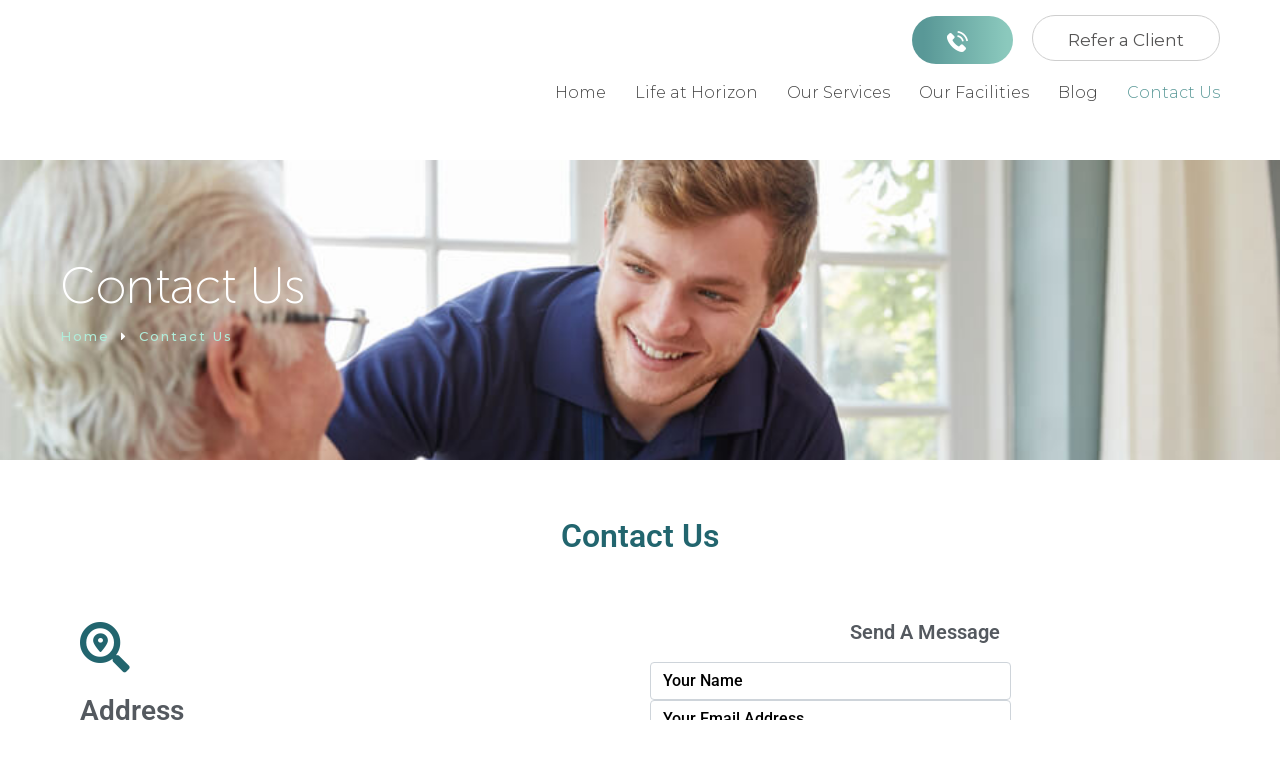

--- FILE ---
content_type: text/html; charset=UTF-8
request_url: https://www.horizoncenters.org/contact-us/
body_size: 15314
content:
<!DOCTYPE html>
<html lang="en-US">
<head>
<meta charset="UTF-8" />
<meta name="viewport" content="width=device-width" />
<meta name='robots' content='index, follow, max-image-preview:large, max-snippet:-1, max-video-preview:-1' />

<!-- Google Tag Manager for WordPress by gtm4wp.com -->
<script data-cfasync="false" data-pagespeed-no-defer>
	var gtm4wp_datalayer_name = "dataLayer";
	var dataLayer = dataLayer || [];
</script>
<!-- End Google Tag Manager for WordPress by gtm4wp.com -->
	<!-- This site is optimized with the Yoast SEO plugin v26.8 - https://yoast.com/product/yoast-seo-wordpress/ -->
	<title>Contact Us - Horizon Centers - Recuperative Care Los Angeles</title>
	<meta name="description" content="For any questions or concerns please contact Horizon Recuperative Care or refer a recuperative care patient through our Client Referral page." />
	<link rel="canonical" href="https://www.horizoncenters.org/contact-us/" />
	<meta property="og:locale" content="en_US" />
	<meta property="og:type" content="article" />
	<meta property="og:title" content="Contact Us - Horizon Centers - Recuperative Care Los Angeles" />
	<meta property="og:description" content="For any questions or concerns please contact Horizon Recuperative Care or refer a recuperative care patient through our Client Referral page." />
	<meta property="og:url" content="https://www.horizoncenters.org/contact-us/" />
	<meta property="og:site_name" content="Horizon Centers" />
	<meta property="article:modified_time" content="2025-01-29T02:34:08+00:00" />
	<meta property="og:image" content="https://www.horizoncenters.org/wp-content/uploads/2021/03/differences-memory-care-senior-care.jpg" />
	<meta property="og:image:width" content="915" />
	<meta property="og:image:height" content="400" />
	<meta property="og:image:type" content="image/jpeg" />
	<meta name="twitter:card" content="summary_large_image" />
	<script type="application/ld+json" class="yoast-schema-graph">{"@context":"https://schema.org","@graph":[{"@type":"WebPage","@id":"https://www.horizoncenters.org/contact-us/","url":"https://www.horizoncenters.org/contact-us/","name":"Contact Us - Horizon Centers - Recuperative Care Los Angeles","isPartOf":{"@id":"https://www.horizoncenters.org/#website"},"primaryImageOfPage":{"@id":"https://www.horizoncenters.org/contact-us/#primaryimage"},"image":{"@id":"https://www.horizoncenters.org/contact-us/#primaryimage"},"thumbnailUrl":"https://www.horizoncenters.org/wp-content/uploads/2021/03/differences-memory-care-senior-care.jpg","datePublished":"2019-08-05T10:45:51+00:00","dateModified":"2025-01-29T02:34:08+00:00","description":"For any questions or concerns please contact Horizon Recuperative Care or refer a recuperative care patient through our Client Referral page.","breadcrumb":{"@id":"https://www.horizoncenters.org/contact-us/#breadcrumb"},"inLanguage":"en-US","potentialAction":[{"@type":"ReadAction","target":["https://www.horizoncenters.org/contact-us/"]}]},{"@type":"ImageObject","inLanguage":"en-US","@id":"https://www.horizoncenters.org/contact-us/#primaryimage","url":"https://www.horizoncenters.org/wp-content/uploads/2021/03/differences-memory-care-senior-care.jpg","contentUrl":"https://www.horizoncenters.org/wp-content/uploads/2021/03/differences-memory-care-senior-care.jpg","width":915,"height":400,"caption":"A nurse and senior in a transitional living facility."},{"@type":"BreadcrumbList","@id":"https://www.horizoncenters.org/contact-us/#breadcrumb","itemListElement":[{"@type":"ListItem","position":1,"name":"Home","item":"https://www.horizoncenters.org/"},{"@type":"ListItem","position":2,"name":"Contact Us"}]},{"@type":"WebSite","@id":"https://www.horizoncenters.org/#website","url":"https://www.horizoncenters.org/","name":"Horizon Centers","description":"A Safe Place for the Homeless","publisher":{"@id":"https://www.horizoncenters.org/#organization"},"potentialAction":[{"@type":"SearchAction","target":{"@type":"EntryPoint","urlTemplate":"https://www.horizoncenters.org/?s={search_term_string}"},"query-input":{"@type":"PropertyValueSpecification","valueRequired":true,"valueName":"search_term_string"}}],"inLanguage":"en-US"},{"@type":"Organization","@id":"https://www.horizoncenters.org/#organization","name":"Horizon Centers","url":"https://www.horizoncenters.org/","logo":{"@type":"ImageObject","inLanguage":"en-US","@id":"https://www.horizoncenters.org/#/schema/logo/image/","url":"https://www.horizoncenters.org/wp-content/uploads/2020/07/horizon-centers-recuperative-care.png","contentUrl":"https://www.horizoncenters.org/wp-content/uploads/2020/07/horizon-centers-recuperative-care.png","width":518,"height":360,"caption":"Horizon Centers"},"image":{"@id":"https://www.horizoncenters.org/#/schema/logo/image/"}}]}</script>
	<!-- / Yoast SEO plugin. -->


<link rel='dns-prefetch' href='//jsappcdn.hikeorders.com' />
<link rel='dns-prefetch' href='//static.addtoany.com' />
<link rel='dns-prefetch' href='//js.hs-scripts.com' />
<link rel='dns-prefetch' href='//www.googletagmanager.com' />
<link rel="alternate" type="application/rss+xml" title="Horizon Centers &raquo; Feed" href="https://www.horizoncenters.org/feed/" />
<link rel="alternate" type="application/rss+xml" title="Horizon Centers &raquo; Comments Feed" href="https://www.horizoncenters.org/comments/feed/" />
<link rel="alternate" title="oEmbed (JSON)" type="application/json+oembed" href="https://www.horizoncenters.org/wp-json/oembed/1.0/embed?url=https%3A%2F%2Fwww.horizoncenters.org%2Fcontact-us%2F" />
<link rel="alternate" title="oEmbed (XML)" type="text/xml+oembed" href="https://www.horizoncenters.org/wp-json/oembed/1.0/embed?url=https%3A%2F%2Fwww.horizoncenters.org%2Fcontact-us%2F&#038;format=xml" />
<style id='wp-img-auto-sizes-contain-inline-css' type='text/css'>
img:is([sizes=auto i],[sizes^="auto," i]){contain-intrinsic-size:3000px 1500px}
/*# sourceURL=wp-img-auto-sizes-contain-inline-css */
</style>
<link rel='stylesheet' id='hfe-widgets-style-css' href='https://www.horizoncenters.org/wp-content/plugins/header-footer-elementor/inc/widgets-css/frontend.css?ver=2.3.0' type='text/css' media='all' />
<style id='wp-emoji-styles-inline-css' type='text/css'>

	img.wp-smiley, img.emoji {
		display: inline !important;
		border: none !important;
		box-shadow: none !important;
		height: 1em !important;
		width: 1em !important;
		margin: 0 0.07em !important;
		vertical-align: -0.1em !important;
		background: none !important;
		padding: 0 !important;
	}
/*# sourceURL=wp-emoji-styles-inline-css */
</style>
<style id='classic-theme-styles-inline-css' type='text/css'>
/*! This file is auto-generated */
.wp-block-button__link{color:#fff;background-color:#32373c;border-radius:9999px;box-shadow:none;text-decoration:none;padding:calc(.667em + 2px) calc(1.333em + 2px);font-size:1.125em}.wp-block-file__button{background:#32373c;color:#fff;text-decoration:none}
/*# sourceURL=/wp-includes/css/classic-themes.min.css */
</style>
<link rel='stylesheet' id='contact-form-7-css' href='https://www.horizoncenters.org/wp-content/plugins/contact-form-7/includes/css/styles.css?ver=6.0.6' type='text/css' media='all' />
<style id='contact-form-7-inline-css' type='text/css'>
.wpcf7 .wpcf7-recaptcha iframe {margin-bottom: 0;}.wpcf7 .wpcf7-recaptcha[data-align="center"] > div {margin: 0 auto;}.wpcf7 .wpcf7-recaptcha[data-align="right"] > div {margin: 0 0 0 auto;}
/*# sourceURL=contact-form-7-inline-css */
</style>
<link rel='stylesheet' id='flipbox_style-css' href='https://www.horizoncenters.org/wp-content/plugins/flip-box-carousel/css/flipbox.carousel.css?ver=1.0.0' type='text/css' media='all' />
<link rel='stylesheet' id='hfe-style-css' href='https://www.horizoncenters.org/wp-content/plugins/header-footer-elementor/assets/css/header-footer-elementor.css?ver=2.3.0' type='text/css' media='all' />
<link rel='stylesheet' id='elementor-frontend-css' href='https://www.horizoncenters.org/wp-content/plugins/elementor/assets/css/frontend.min.css?ver=3.28.4' type='text/css' media='all' />
<link rel='stylesheet' id='eael-general-css' href='https://www.horizoncenters.org/wp-content/plugins/essential-addons-for-elementor-lite/assets/front-end/css/view/general.min.css?ver=6.1.11' type='text/css' media='all' />
<link rel='stylesheet' id='eael-152-css' href='https://www.horizoncenters.org/wp-content/uploads/essential-addons-elementor/eael-152.css?ver=1738118048' type='text/css' media='all' />
<link rel='stylesheet' id='elementor-icons-css' href='https://www.horizoncenters.org/wp-content/plugins/elementor/assets/lib/eicons/css/elementor-icons.min.css?ver=5.36.0' type='text/css' media='all' />
<style id='elementor-icons-inline-css' type='text/css'>

		.elementor-add-new-section .elementor-add-templately-promo-button{
            background-color: #5d4fff;
            background-image: url(https://www.horizoncenters.org/wp-content/plugins/essential-addons-for-elementor-lite/assets/admin/images/templately/logo-icon.svg);
            background-repeat: no-repeat;
            background-position: center center;
            position: relative;
        }
        
		.elementor-add-new-section .elementor-add-templately-promo-button > i{
            height: 12px;
        }
        
        body .elementor-add-new-section .elementor-add-section-area-button {
            margin-left: 0;
        }

		.elementor-add-new-section .elementor-add-templately-promo-button{
            background-color: #5d4fff;
            background-image: url(https://www.horizoncenters.org/wp-content/plugins/essential-addons-for-elementor-lite/assets/admin/images/templately/logo-icon.svg);
            background-repeat: no-repeat;
            background-position: center center;
            position: relative;
        }
        
		.elementor-add-new-section .elementor-add-templately-promo-button > i{
            height: 12px;
        }
        
        body .elementor-add-new-section .elementor-add-section-area-button {
            margin-left: 0;
        }
/*# sourceURL=elementor-icons-inline-css */
</style>
<link rel='stylesheet' id='elementor-post-1343-css' href='https://www.horizoncenters.org/wp-content/uploads/elementor/css/post-1343.css?ver=1745393013' type='text/css' media='all' />
<link rel='stylesheet' id='fancy-elementor-flipbox-css-css' href='https://www.horizoncenters.org/wp-content/plugins/fancy-elementor-flipbox//assets/css/fancy-elementor-flipbox.css?ver=6.9' type='text/css' media='all' />
<link rel='stylesheet' id='widget-heading-css' href='https://www.horizoncenters.org/wp-content/plugins/elementor/assets/css/widget-heading.min.css?ver=3.28.4' type='text/css' media='all' />
<link rel='stylesheet' id='widget-icon-box-css' href='https://www.horizoncenters.org/wp-content/plugins/elementor/assets/css/widget-icon-box.min.css?ver=3.28.4' type='text/css' media='all' />
<link rel='stylesheet' id='elementor-post-152-css' href='https://www.horizoncenters.org/wp-content/uploads/elementor/css/post-152.css?ver=1745411976' type='text/css' media='all' />
<link rel='stylesheet' id='elementor-post-3326-css' href='https://www.horizoncenters.org/wp-content/uploads/elementor/css/post-3326.css?ver=1745393015' type='text/css' media='all' />
<link rel='stylesheet' id='dashicons-css' href='https://www.horizoncenters.org/wp-includes/css/dashicons.min.css?ver=6.9' type='text/css' media='all' />
<link rel='stylesheet' id='stylesheet-css' href='https://www.horizoncenters.org/wp-content/themes/horizon_centers/style.css?ver=6.9' type='text/css' media='all' />
<link rel='stylesheet' id='bk_style-css' href='https://www.horizoncenters.org/wp-content/themes/horizon_centers/bk_style.css?ver=6.9' type='text/css' media='all' />
<link rel='stylesheet' id='bootstrap-css' href='https://www.horizoncenters.org/wp-content/themes/horizon_centers/css/bootstrap.min.css?ver=6.9' type='text/css' media='all' />
<link rel='stylesheet' id='slick-css' href='https://www.horizoncenters.org/wp-content/themes/horizon_centers/css/slick-theme.css?ver=6.9' type='text/css' media='all' />
<link rel='stylesheet' id='fancy-box-css' href='https://www.horizoncenters.org/wp-content/themes/horizon_centers/css/jquery.fancybox.css?ver=6.9' type='text/css' media='all' />
<link rel='stylesheet' id='addtoany-css' href='https://www.horizoncenters.org/wp-content/plugins/add-to-any/addtoany.min.css?ver=1.16' type='text/css' media='all' />
<link rel='stylesheet' id='hfe-elementor-icons-css' href='https://www.horizoncenters.org/wp-content/plugins/elementor/assets/lib/eicons/css/elementor-icons.min.css?ver=5.34.0' type='text/css' media='all' />
<link rel='stylesheet' id='hfe-icons-list-css' href='https://www.horizoncenters.org/wp-content/plugins/elementor/assets/css/widget-icon-list.min.css?ver=3.24.3' type='text/css' media='all' />
<link rel='stylesheet' id='hfe-social-icons-css' href='https://www.horizoncenters.org/wp-content/plugins/elementor/assets/css/widget-social-icons.min.css?ver=3.24.0' type='text/css' media='all' />
<link rel='stylesheet' id='hfe-social-share-icons-brands-css' href='https://www.horizoncenters.org/wp-content/plugins/elementor/assets/lib/font-awesome/css/brands.css?ver=5.15.3' type='text/css' media='all' />
<link rel='stylesheet' id='hfe-social-share-icons-fontawesome-css' href='https://www.horizoncenters.org/wp-content/plugins/elementor/assets/lib/font-awesome/css/fontawesome.css?ver=5.15.3' type='text/css' media='all' />
<link rel='stylesheet' id='hfe-nav-menu-icons-css' href='https://www.horizoncenters.org/wp-content/plugins/elementor/assets/lib/font-awesome/css/solid.css?ver=5.15.3' type='text/css' media='all' />
<link rel='stylesheet' id='elementor-gf-local-roboto-css' href='https://www.horizoncenters.org/wp-content/uploads/elementor/google-fonts/css/roboto.css?ver=1745393020' type='text/css' media='all' />
<link rel='stylesheet' id='elementor-gf-local-robotoslab-css' href='https://www.horizoncenters.org/wp-content/uploads/elementor/google-fonts/css/robotoslab.css?ver=1745393022' type='text/css' media='all' />
<link rel='stylesheet' id='elementor-icons-shared-0-css' href='https://www.horizoncenters.org/wp-content/plugins/elementor/assets/lib/font-awesome/css/fontawesome.min.css?ver=5.15.3' type='text/css' media='all' />
<link rel='stylesheet' id='elementor-icons-fa-solid-css' href='https://www.horizoncenters.org/wp-content/plugins/elementor/assets/lib/font-awesome/css/solid.min.css?ver=5.15.3' type='text/css' media='all' />
<link rel='stylesheet' id='elementor-icons-fa-brands-css' href='https://www.horizoncenters.org/wp-content/plugins/elementor/assets/lib/font-awesome/css/brands.min.css?ver=5.15.3' type='text/css' media='all' />
<!--n2css--><!--n2js--><script type="text/javascript" async="async" src="https://jsappcdn.hikeorders.com/main/assets/js/hko-accessibility.min.js?orgId=xa7Q2I16PvLW" id="a11y-enabler-js"></script>
<script type="text/javascript" id="addtoany-core-js-before">
/* <![CDATA[ */
window.a2a_config=window.a2a_config||{};a2a_config.callbacks=[];a2a_config.overlays=[];a2a_config.templates={};
a2a_config.icon_color="transparent,#c4c3c3";

//# sourceURL=addtoany-core-js-before
/* ]]> */
</script>
<script type="text/javascript" defer src="https://static.addtoany.com/menu/page.js" id="addtoany-core-js"></script>
<script type="text/javascript" src="https://www.horizoncenters.org/wp-includes/js/jquery/jquery.min.js?ver=3.7.1" id="jquery-core-js"></script>
<script type="text/javascript" src="https://www.horizoncenters.org/wp-includes/js/jquery/jquery-migrate.min.js?ver=3.4.1" id="jquery-migrate-js"></script>
<script type="text/javascript" id="jquery-js-after">
/* <![CDATA[ */
!function($){"use strict";$(document).ready(function(){$(this).scrollTop()>100&&$(".hfe-scroll-to-top-wrap").removeClass("hfe-scroll-to-top-hide"),$(window).scroll(function(){$(this).scrollTop()<100?$(".hfe-scroll-to-top-wrap").fadeOut(300):$(".hfe-scroll-to-top-wrap").fadeIn(300)}),$(".hfe-scroll-to-top-wrap").on("click",function(){$("html, body").animate({scrollTop:0},300);return!1})})}(jQuery);
//# sourceURL=jquery-js-after
/* ]]> */
</script>
<script type="text/javascript" defer src="https://www.horizoncenters.org/wp-content/plugins/add-to-any/addtoany.min.js?ver=1.1" id="addtoany-jquery-js"></script>
<script type="text/javascript" src="https://www.horizoncenters.org/wp-content/plugins/flip-box-carousel/js/flipbox.carousel.min.js?ver=1.0.0" id="flipbox_carousel_script-js"></script>
<script type="text/javascript" src="https://www.horizoncenters.org/wp-content/themes/horizon_centers/js/popper.min.js?ver=6.9" id="popper-js-js"></script>
<script type="text/javascript" src="https://www.horizoncenters.org/wp-content/themes/horizon_centers/js/bootstrap.min.js?ver=6.9" id="bootstrap-js-js"></script>
<script type="text/javascript" src="https://www.horizoncenters.org/wp-content/themes/horizon_centers/js/print.min.js?ver%5B0%5D=jquery" id="print-js-js"></script>
<script type="text/javascript" src="https://www.horizoncenters.org/wp-content/themes/horizon_centers/js/slick.min.js?ver%5B0%5D=jquery" id="slick-js-js"></script>
<script type="text/javascript" src="https://www.horizoncenters.org/wp-content/themes/horizon_centers/js/jquery.fancybox.min.js?ver=6.9" id="jquery-fancybox-js"></script>
<script type="text/javascript" src="https://www.horizoncenters.org/wp-content/themes/horizon_centers/js/script.js?ver=6.9" id="kts_theme-js-js"></script>
<link rel="https://api.w.org/" href="https://www.horizoncenters.org/wp-json/" /><link rel="alternate" title="JSON" type="application/json" href="https://www.horizoncenters.org/wp-json/wp/v2/pages/152" /><link rel="EditURI" type="application/rsd+xml" title="RSD" href="https://www.horizoncenters.org/xmlrpc.php?rsd" />
<meta name="generator" content="WordPress 6.9" />
<link rel='shortlink' href='https://www.horizoncenters.org/?p=152' />
<STYLE TYPE="text/css">
ul#flipbox-carousel li {height: auto;}
ul#flipbox-carousel li .flipbox-btn .flipbox-button{background: #a0ce4e; color: #ffffff;}ul#flipbox-carousel li .flipbox-heading-back, ul#flipbox-carousel li .flipbox-heading{color: #a0ce4e;}ul#flipbox-carousel li .flipbox-front, ul#flipbox-carousel li .flipbox-back{background: #ffffff; border-color: rgba(0, 0, 0, 0.5); border-width:1px; border-radius: 4px}
</STYLE>
<meta name="generator" content="Site Kit by Google 1.151.0" />			<!-- DO NOT COPY THIS SNIPPET! Start of Page Analytics Tracking for HubSpot WordPress plugin v11.3.6-->
			<script class="hsq-set-content-id" data-content-id="standard-page">
				var _hsq = _hsq || [];
				_hsq.push(["setContentType", "standard-page"]);
			</script>
			<!-- DO NOT COPY THIS SNIPPET! End of Page Analytics Tracking for HubSpot WordPress plugin -->
			
<!-- Google Tag Manager for WordPress by gtm4wp.com -->
<!-- GTM Container placement set to footer -->
<script data-cfasync="false" data-pagespeed-no-defer>
	var dataLayer_content = {"pagePostType":"page","pagePostType2":"single-page","pagePostAuthor":"dsadmin"};
	dataLayer.push( dataLayer_content );
</script>
<script data-cfasync="false">
(function(w,d,s,l,i){w[l]=w[l]||[];w[l].push({'gtm.start':
new Date().getTime(),event:'gtm.js'});var f=d.getElementsByTagName(s)[0],
j=d.createElement(s),dl=l!='dataLayer'?'&l='+l:'';j.async=true;j.src=
'//www.googletagmanager.com/gtm.js?id='+i+dl;f.parentNode.insertBefore(j,f);
})(window,document,'script','dataLayer','GTM-5GL5XHX');
</script>
<!-- End Google Tag Manager for WordPress by gtm4wp.com --><meta name="generator" content="Elementor 3.28.4; features: additional_custom_breakpoints, e_local_google_fonts; settings: css_print_method-external, google_font-enabled, font_display-auto">
<style type="text/css">.recentcomments a{display:inline !important;padding:0 !important;margin:0 !important;}</style>			<style>
				.e-con.e-parent:nth-of-type(n+4):not(.e-lazyloaded):not(.e-no-lazyload),
				.e-con.e-parent:nth-of-type(n+4):not(.e-lazyloaded):not(.e-no-lazyload) * {
					background-image: none !important;
				}
				@media screen and (max-height: 1024px) {
					.e-con.e-parent:nth-of-type(n+3):not(.e-lazyloaded):not(.e-no-lazyload),
					.e-con.e-parent:nth-of-type(n+3):not(.e-lazyloaded):not(.e-no-lazyload) * {
						background-image: none !important;
					}
				}
				@media screen and (max-height: 640px) {
					.e-con.e-parent:nth-of-type(n+2):not(.e-lazyloaded):not(.e-no-lazyload),
					.e-con.e-parent:nth-of-type(n+2):not(.e-lazyloaded):not(.e-no-lazyload) * {
						background-image: none !important;
					}
				}
			</style>
			<link rel="icon" href="https://www.horizoncenters.org/wp-content/uploads/2019/08/favicon.png" sizes="32x32" />
<link rel="icon" href="https://www.horizoncenters.org/wp-content/uploads/2019/08/favicon.png" sizes="192x192" />
<link rel="apple-touch-icon" href="https://www.horizoncenters.org/wp-content/uploads/2019/08/favicon.png" />
<meta name="msapplication-TileImage" content="https://www.horizoncenters.org/wp-content/uploads/2019/08/favicon.png" />
		<style type="text/css" id="wp-custom-css">
			span.wpcf7-list-item { display: block; }

.link:hover {
	text-decoration: underline!important;
}
.rc-anchor-light.rc-anchor-normal {
   
    margin-left: 20px!important;
}
.eael-contact-form input[type=text], .eael-contact-form input[type=email], .eael-contact-form input[type=url], .eael-contact-form input[type=tel], .eael-contact-form input[type=date], .eael-contact-form input[type=number], .eael-contact-form textarea {
    
    border: 1px solid #ced4da!important;
}


 .goal-sec.centerp-txt-sec {
        margin-bottom: 60px!important;
	  margin-top: 80px!important;
    }

.abt-sec .txt {
   
    margin-bottom: 10px!important;
}
.sec-title-contact, .simplepg-content h1, .simplepg-content h2, .simplepg-content h3, .simplepg-content h4, .simplepg-content h5, .simplepg-content h6 {
    font-size: 25px;
    font-family: 'Museo Sans Rounded 100';
    color: #373737;
}
.sec-title-footer {
	font-family: 'MuseoSansW01-Rounded700';
	color: #fff!important;	
	
}

.sec-title-sub-footer {
	font-family: 'MuseoSansW01-Rounded700';
	color: #23656e!important;	
	font-style: italic;
	font-size: 23px;
	
}


.medium {
    border: 0px;
    border-bottom: 2px solid #b1ecda;
}


.goal-sec {
    padding: 0px 0!important;
}


.srvc-box-2{
transition:0.5s all!important;
}
.srvc-box-2:hover a {
    color: #fff!important;
}

.srvc-box-2 {

    width: 24%!important;
    margin-right: 12px;
}
@media only screen and (min-width: 1300px)  {
.field-col.col-full {
    width: 100%;
	margin-left: 10px!important;
}
	
.field-col.helf2 {
    flex: 50%!important;
	height: 60px;
	margin-left: 10px!important;
	
}
	.common-forms .field-col{
		border: 1px solid
	}

.field-row {
  display: flex;
}


.field-col.helf3 {
    flex: 33.3%!important;
	height: 60px;
	margin-left: 10px!important;

}		
.field-button {
    flex: 30%!important;
    max-width: 20%!important;
    padding: 10px;
	}
}

@media screen and (max-width: 1024px) {
	dl, ol, ul {
    margin-top: 0;
    margin-bottom: 0px;
}
	.content-header {
    height: 300px!important;
}

	html, body{ width:100%; overflow-x:hidden; }
.goal-sec .txt li {
    float: left;
    width: 50%;
    padding-right: 20px;
}	
		.goal-sec .img-col {
    text-align: left!important;
}
	.col-lg-6 {
    
    flex: 0 0 100%!important;
    max-width: 100%!important;
}
	.goal-sec .txt li {
    float: left;
    width: 50%;
    padding-right: 40px;
}
.field-col.col-full {
    width: 100%;
	margin-bottom: 10px!important;
	margin-left: 10px!important;
	margin-right: 10px!important;

}
	
.field-col.helf2 {
    flex: 50%!important;
	height: 60px;
	margin-left: 10px!important;
	margin-right: 10px!important;
	margin-bottom: 10px!important;
}

.field-row {
  display: flex;
}
.field-col.helf3 {
    flex: 33.3%;
	height: 60px;
margin-left: 10px!important;
		margin-right: 10px!important;
}		
.field-button {
    flex: 30%!important;
    max-width: 20%!important;
    padding: 10px;
}
	.entry-title {
    font-size: 40px;
	padding-right: 400px;
}
		.elementor-1423 .elementor-element.elementor-element-4b86076 {
    margin: 10px!important;
}
	
.elementor-1423 .elementor-element.elementor-element-e06b41c {
    margin: 10px!important;
}
.elementor-1423 .elementor-element.elementor-element-7f36c1d {
    margin: 10px 10px 50px 10px!important;
}	
.independence {
    margin: 20px!important;
}
		.cal-title {
		width: 80%!important;
	}	
}


@media screen and (max-width: 991px) {
	.cal-title {
		width: 90%!important;
	}	
.independence {
    margin: 20px!important;
}
	
	.elementor-1423 .elementor-element.elementor-element-4b86076 {
    margin: 10px!important;
}
	
.elementor-1423 .elementor-element.elementor-element-e06b41c {
     margin: 10px!important;
}
.elementor-1423 .elementor-element.elementor-element-7f36c1d {
    margin: 10px 10px 50px 10px!important;
}		
.entry-title {
    font-size: 40px;
	padding-right: 300px;
}
	.goal-sec .txt {
    margin-top: 50px!important;
}
	.col-lg-6 {
    
    flex: 0 0 100%!important;
    max-width: 100%!important;
}
	.content-header {
    height: 300px!important;
}

	html, body{ width:100%; overflow-x:hidden; }
.goal-sec .txt li {
    float: left;
    width: 50%;
    padding-right: 20px;
}	
		.goal-sec .img-col {
    text-align: left!important;
	}
	.field-row {
  display: flex;

}
.field-col.col-full {
    width: 100%!important;
	margin-left: 10px!important;
	margin-right: 10px!important;

	
}
	
.field-col.helf2 {
    flex: 50%!important;
	margin-left: 10px!important;
	margin-bottom: 20px;
		margin-right: 10px!important;
	
}
.field-col.helf3 {
    flex: 33.3%;
	height: 60px;
margin-left: 10px!important;
}
	.center-slider-sec .text-center h2 {
    font-size: 34px;
    text-transform: uppercase;
    font-family: 'MuseoSansW01-Rounded700';
    padding-left: 70px;
    padding-right: 70px;
}
	.elementor-1423 .elementor-element.elementor-element-df8f567 {
    margin: 20px 10px 50px 10px;
}
}

@media screen and (max-width: 767px) {
.independence {
    margin: 20px!important;
}
	
.elementor-1423 .elementor-element.elementor-element-df8f567 {
    margin: 20px 10px 50px 10px;
}
	
	.figures.center-info img, .figures.center-info .content {
    float: none!important;
}
	
	.elementor-1779 .elementor-element.elementor-element-f5d3aec .ue-flip-box {
    height: 390px;
}

	.client-logos {
    width: 33.3%!important;
}
	.services-home{
		width: 33.3%;
	}
	.content-header {
    height: 300px!important;
}
	html, body{ width:100%; overflow-x:hidden; }
	
	.container {
    padding: 0 25px !important;
}
	.services-box {
		width: 50%;
	}
	.entry-title {
    font-size: 35px!important;
    padding-right: 250px;
}
	.goal-sec.centerp-txt-sec {
    padding: 40px 0 0px 0!important;
}
	.icon-contact .elementor-icon-box-wrapper {
	    display: flex!important;}
	.icon-contact .elementor-icon-box-title {
		 text-align: left;
    	padding-left: 10px;
		
	}	
	.icon-contact .elementor-icon-box-description {
		 text-align: left;
    	padding-left: 10px;
		
	}	
	.contact-box {
		width: 50%!important;
	}
	.goal-sec.centerp-txt-sec {
    margin-bottom: 20px!important;
}
	 .goal-sec.centerp-txt-sec {
        margin-bottom: 30px!important;
	  margin-top: 0px!important;
    }
	.goal-sec .txt li {
    float: left;
    width: 50%;
    padding-right: 20px;
}
	.goal-sec .img-col {
    text-align: left!important;
}
	  .figures.center-info img {
    height: 60px;
     
}
	.figures ul li {
    padding-right: 10px!important;
	padding-left: 20px!important;
		width: 50%;
}
	.figures.center-info {

    padding: 20px!important;
}
.row {  
     margin-right: 0px!important;
    margin-left: 0px!important;
}	
.figures.center-info {
    height: 190px!important;
}
	.field-row {
  display: inline;
}

.field-col.helf2 {
	width: 100%;
	margin-bottom: 10px!important;
	margin-left: 0px!important;
	margin-right: 0px!important;
} 

.field-col.col-full {
	width: 100%!important;
		margin-bottom: 10px!important;
	margin-left: 0px!important;
	margin-right: 0px!important;	
}	
	.field-col.helf3 {
    flex: 100%;
	height: 60px;
			margin-left: 0px!important;
	margin-right: 0px!important;
}


	.center-slider-sec .text-center h2 {
    font-size: 34px;
    text-transform: uppercase;
    font-family: 'MuseoSansW01-Rounded700';
    padding-left: 0px;
    padding-right: 0px;
}
	.center-slider .arrow-right, .center-slider .arrow-left {
    height: 30px;
}
.raferel-1 {
		width: 30%;
	}
		.raferel-2 {
		width: 30%;
			border-width: 0px 1px 0px 1px;
	}
		.raferel-3 {
		width: 40%;
	}
.elementor-2308 .elementor-element.elementor-element-8565cfd > .elementor-element-populated {
    border-width: 0px 1px 0px 1px!important;
}
.elementor-1779 .elementor-element.elementor-element-f5d3aec .ue-flip-box {
    height: 420px;
}
}


@media screen and (max-width: 480px) {
.independence {
    margin: 20px 20px 0px 20px!important;
}
	
	.elementor-1423 .elementor-element.elementor-element-df8f567 {
    margin: 20px 10px 50px 10px;
}
	.icon-contact .elementor-icon-box-description {
		 text-align: left;
    	padding-left: 10px;
		
	}	
	.entry-title {
    
    padding-right: 60px;
}
.elementor-2308 .elementor-element.elementor-element-8565cfd > .elementor-element-populated {
    border-width: 1px 0px 1px 0px!important;
}
	.figures.center-info {
    height: 300px!important;
}

	.row {  
     margin-right: 0px!important;
    margin-left: 0px!important;
}
	.elementor-1779 .elementor-element.elementor-element-f5d3aec .ue-flip-box {
    height: 350px;
}
	
	.goal-sec .img-col {
    text-align: left!important;
}
	 .goal-sec.centerp-txt-sec {
        margin-bottom: 30px!important;
	  margin-top: 0px!important;
    }
	.contact-box {
		width: 100%!important;
	}
	.client-logos {
    width: 50%!important;
}
	.services-home{
		width: 100%;
	}
	.content-header {
    height: 350px!important;
}
	.entry-title {
    font-size: 30px!important;
}
	html, body{ width:100%; overflow-x:hidden; }
	.container {
    padding: 0 15px !important;
}
	.services-box {
		width: 100%;
	}
	.goal-sec.centerp-txt-sec {
    padding: 60px 0 0px 0!important;
}
	.icon-contact .elementor-icon-box-wrapper {
	    display: flex!important;}
	.icon-contact .elementor-icon-box-title {
		 text-align: left;
    	padding-left: 10px;
	
	}	
.goal-sec .txt li {
    float: left;
    width: 100%;
   
}
.figures ul li {
    padding-right: 10px!important;
	padding-left: 10px!important;
}
	.field-row {
  display: inline;
}

.field-col.helf2 {
	width: 100%;
	margin-bottom: 10px!important;
	margin-left: 0px!important;
	margin-right: 0px!important;
} 
.field-col.helf3 {
	width: 100%;
	margin-left: 0px!important;
	margin-right: 0px!important;
}
.field-col.col-full {
	width: 100%;
		margin-left: 0px!important;
	margin-right: 0px!important;
}
	
	.field-col {
		width: 100%!important
	}
	
.center-slider-sec .text-center h2 {
    font-size: 25px;
    text-transform: uppercase;
    font-family: 'MuseoSansW01-Rounded700';
    padding-left: 0px;
    padding-right: 0px;
}
	.figures ul li {

    width: 100%;
}
	.figures.oc-figures ul li:nth-child(2), .figures.oc-figures ul li:nth-child(3) {
 
    margin-top: 0px!important;
}
	.figures.center-info {
    padding: 0px!important;
}
		.raferel-1 {
		width: 100%;
	}
		.raferel-2 {
		width: 100%;
			border-width: 1px 0px 1px 0px;
	}
		.raferel-3 {
		width: 100%;
	}
.elementor-1779 .elementor-element.elementor-element-f5d3aec .ue-flip-box {
    height: 420px;
}
}
		</style>
		<link rel="icon" href="" />
<link href="https://fonts.googleapis.com/css?family=Montserrat:300,300i,400,500&display=swap" rel="stylesheet">
<!--<link href="https://printjs-4de6.kxcdn.com/print.min.css" rel="stylesheet"></link>-->
<!--<script src="https://printjs-4de6.kxcdn.com/print.min.js"></script>-->
<script src="https://use.fontawesome.com/eb1e3e1e35.js"></script>
	
<!-- Global site tag (gtag.js) - Google Ads: 782690491 -->
<script async src="https://www.googletagmanager.com/gtag/js?id=AW-782690491"></script>
<script>
  window.dataLayer = window.dataLayer || [];
  function gtag(){dataLayer.push(arguments);}
  gtag('js', new Date());

  gtag('config', 'AW-782690491');
</script>
	
<script>
  gtag('config', 'AW-782690491/N5pcCIXpkdsBELvRm_UC', {
    'phone_conversion_number': '(323) 676-1000'
  });
</script>
	
<script>
document.addEventListener( 'wpcf7mailsent', function( event ) {
  gtag('event', 'conversion', {'send_to': 'AW-782690491/iqA6CPHnhNsBELvRm_UC'});
}, false );
	</script>
	
<style id='global-styles-inline-css' type='text/css'>
:root{--wp--preset--aspect-ratio--square: 1;--wp--preset--aspect-ratio--4-3: 4/3;--wp--preset--aspect-ratio--3-4: 3/4;--wp--preset--aspect-ratio--3-2: 3/2;--wp--preset--aspect-ratio--2-3: 2/3;--wp--preset--aspect-ratio--16-9: 16/9;--wp--preset--aspect-ratio--9-16: 9/16;--wp--preset--color--black: #000000;--wp--preset--color--cyan-bluish-gray: #abb8c3;--wp--preset--color--white: #ffffff;--wp--preset--color--pale-pink: #f78da7;--wp--preset--color--vivid-red: #cf2e2e;--wp--preset--color--luminous-vivid-orange: #ff6900;--wp--preset--color--luminous-vivid-amber: #fcb900;--wp--preset--color--light-green-cyan: #7bdcb5;--wp--preset--color--vivid-green-cyan: #00d084;--wp--preset--color--pale-cyan-blue: #8ed1fc;--wp--preset--color--vivid-cyan-blue: #0693e3;--wp--preset--color--vivid-purple: #9b51e0;--wp--preset--gradient--vivid-cyan-blue-to-vivid-purple: linear-gradient(135deg,rgb(6,147,227) 0%,rgb(155,81,224) 100%);--wp--preset--gradient--light-green-cyan-to-vivid-green-cyan: linear-gradient(135deg,rgb(122,220,180) 0%,rgb(0,208,130) 100%);--wp--preset--gradient--luminous-vivid-amber-to-luminous-vivid-orange: linear-gradient(135deg,rgb(252,185,0) 0%,rgb(255,105,0) 100%);--wp--preset--gradient--luminous-vivid-orange-to-vivid-red: linear-gradient(135deg,rgb(255,105,0) 0%,rgb(207,46,46) 100%);--wp--preset--gradient--very-light-gray-to-cyan-bluish-gray: linear-gradient(135deg,rgb(238,238,238) 0%,rgb(169,184,195) 100%);--wp--preset--gradient--cool-to-warm-spectrum: linear-gradient(135deg,rgb(74,234,220) 0%,rgb(151,120,209) 20%,rgb(207,42,186) 40%,rgb(238,44,130) 60%,rgb(251,105,98) 80%,rgb(254,248,76) 100%);--wp--preset--gradient--blush-light-purple: linear-gradient(135deg,rgb(255,206,236) 0%,rgb(152,150,240) 100%);--wp--preset--gradient--blush-bordeaux: linear-gradient(135deg,rgb(254,205,165) 0%,rgb(254,45,45) 50%,rgb(107,0,62) 100%);--wp--preset--gradient--luminous-dusk: linear-gradient(135deg,rgb(255,203,112) 0%,rgb(199,81,192) 50%,rgb(65,88,208) 100%);--wp--preset--gradient--pale-ocean: linear-gradient(135deg,rgb(255,245,203) 0%,rgb(182,227,212) 50%,rgb(51,167,181) 100%);--wp--preset--gradient--electric-grass: linear-gradient(135deg,rgb(202,248,128) 0%,rgb(113,206,126) 100%);--wp--preset--gradient--midnight: linear-gradient(135deg,rgb(2,3,129) 0%,rgb(40,116,252) 100%);--wp--preset--font-size--small: 13px;--wp--preset--font-size--medium: 20px;--wp--preset--font-size--large: 36px;--wp--preset--font-size--x-large: 42px;--wp--preset--spacing--20: 0.44rem;--wp--preset--spacing--30: 0.67rem;--wp--preset--spacing--40: 1rem;--wp--preset--spacing--50: 1.5rem;--wp--preset--spacing--60: 2.25rem;--wp--preset--spacing--70: 3.38rem;--wp--preset--spacing--80: 5.06rem;--wp--preset--shadow--natural: 6px 6px 9px rgba(0, 0, 0, 0.2);--wp--preset--shadow--deep: 12px 12px 50px rgba(0, 0, 0, 0.4);--wp--preset--shadow--sharp: 6px 6px 0px rgba(0, 0, 0, 0.2);--wp--preset--shadow--outlined: 6px 6px 0px -3px rgb(255, 255, 255), 6px 6px rgb(0, 0, 0);--wp--preset--shadow--crisp: 6px 6px 0px rgb(0, 0, 0);}:where(.is-layout-flex){gap: 0.5em;}:where(.is-layout-grid){gap: 0.5em;}body .is-layout-flex{display: flex;}.is-layout-flex{flex-wrap: wrap;align-items: center;}.is-layout-flex > :is(*, div){margin: 0;}body .is-layout-grid{display: grid;}.is-layout-grid > :is(*, div){margin: 0;}:where(.wp-block-columns.is-layout-flex){gap: 2em;}:where(.wp-block-columns.is-layout-grid){gap: 2em;}:where(.wp-block-post-template.is-layout-flex){gap: 1.25em;}:where(.wp-block-post-template.is-layout-grid){gap: 1.25em;}.has-black-color{color: var(--wp--preset--color--black) !important;}.has-cyan-bluish-gray-color{color: var(--wp--preset--color--cyan-bluish-gray) !important;}.has-white-color{color: var(--wp--preset--color--white) !important;}.has-pale-pink-color{color: var(--wp--preset--color--pale-pink) !important;}.has-vivid-red-color{color: var(--wp--preset--color--vivid-red) !important;}.has-luminous-vivid-orange-color{color: var(--wp--preset--color--luminous-vivid-orange) !important;}.has-luminous-vivid-amber-color{color: var(--wp--preset--color--luminous-vivid-amber) !important;}.has-light-green-cyan-color{color: var(--wp--preset--color--light-green-cyan) !important;}.has-vivid-green-cyan-color{color: var(--wp--preset--color--vivid-green-cyan) !important;}.has-pale-cyan-blue-color{color: var(--wp--preset--color--pale-cyan-blue) !important;}.has-vivid-cyan-blue-color{color: var(--wp--preset--color--vivid-cyan-blue) !important;}.has-vivid-purple-color{color: var(--wp--preset--color--vivid-purple) !important;}.has-black-background-color{background-color: var(--wp--preset--color--black) !important;}.has-cyan-bluish-gray-background-color{background-color: var(--wp--preset--color--cyan-bluish-gray) !important;}.has-white-background-color{background-color: var(--wp--preset--color--white) !important;}.has-pale-pink-background-color{background-color: var(--wp--preset--color--pale-pink) !important;}.has-vivid-red-background-color{background-color: var(--wp--preset--color--vivid-red) !important;}.has-luminous-vivid-orange-background-color{background-color: var(--wp--preset--color--luminous-vivid-orange) !important;}.has-luminous-vivid-amber-background-color{background-color: var(--wp--preset--color--luminous-vivid-amber) !important;}.has-light-green-cyan-background-color{background-color: var(--wp--preset--color--light-green-cyan) !important;}.has-vivid-green-cyan-background-color{background-color: var(--wp--preset--color--vivid-green-cyan) !important;}.has-pale-cyan-blue-background-color{background-color: var(--wp--preset--color--pale-cyan-blue) !important;}.has-vivid-cyan-blue-background-color{background-color: var(--wp--preset--color--vivid-cyan-blue) !important;}.has-vivid-purple-background-color{background-color: var(--wp--preset--color--vivid-purple) !important;}.has-black-border-color{border-color: var(--wp--preset--color--black) !important;}.has-cyan-bluish-gray-border-color{border-color: var(--wp--preset--color--cyan-bluish-gray) !important;}.has-white-border-color{border-color: var(--wp--preset--color--white) !important;}.has-pale-pink-border-color{border-color: var(--wp--preset--color--pale-pink) !important;}.has-vivid-red-border-color{border-color: var(--wp--preset--color--vivid-red) !important;}.has-luminous-vivid-orange-border-color{border-color: var(--wp--preset--color--luminous-vivid-orange) !important;}.has-luminous-vivid-amber-border-color{border-color: var(--wp--preset--color--luminous-vivid-amber) !important;}.has-light-green-cyan-border-color{border-color: var(--wp--preset--color--light-green-cyan) !important;}.has-vivid-green-cyan-border-color{border-color: var(--wp--preset--color--vivid-green-cyan) !important;}.has-pale-cyan-blue-border-color{border-color: var(--wp--preset--color--pale-cyan-blue) !important;}.has-vivid-cyan-blue-border-color{border-color: var(--wp--preset--color--vivid-cyan-blue) !important;}.has-vivid-purple-border-color{border-color: var(--wp--preset--color--vivid-purple) !important;}.has-vivid-cyan-blue-to-vivid-purple-gradient-background{background: var(--wp--preset--gradient--vivid-cyan-blue-to-vivid-purple) !important;}.has-light-green-cyan-to-vivid-green-cyan-gradient-background{background: var(--wp--preset--gradient--light-green-cyan-to-vivid-green-cyan) !important;}.has-luminous-vivid-amber-to-luminous-vivid-orange-gradient-background{background: var(--wp--preset--gradient--luminous-vivid-amber-to-luminous-vivid-orange) !important;}.has-luminous-vivid-orange-to-vivid-red-gradient-background{background: var(--wp--preset--gradient--luminous-vivid-orange-to-vivid-red) !important;}.has-very-light-gray-to-cyan-bluish-gray-gradient-background{background: var(--wp--preset--gradient--very-light-gray-to-cyan-bluish-gray) !important;}.has-cool-to-warm-spectrum-gradient-background{background: var(--wp--preset--gradient--cool-to-warm-spectrum) !important;}.has-blush-light-purple-gradient-background{background: var(--wp--preset--gradient--blush-light-purple) !important;}.has-blush-bordeaux-gradient-background{background: var(--wp--preset--gradient--blush-bordeaux) !important;}.has-luminous-dusk-gradient-background{background: var(--wp--preset--gradient--luminous-dusk) !important;}.has-pale-ocean-gradient-background{background: var(--wp--preset--gradient--pale-ocean) !important;}.has-electric-grass-gradient-background{background: var(--wp--preset--gradient--electric-grass) !important;}.has-midnight-gradient-background{background: var(--wp--preset--gradient--midnight) !important;}.has-small-font-size{font-size: var(--wp--preset--font-size--small) !important;}.has-medium-font-size{font-size: var(--wp--preset--font-size--medium) !important;}.has-large-font-size{font-size: var(--wp--preset--font-size--large) !important;}.has-x-large-font-size{font-size: var(--wp--preset--font-size--x-large) !important;}
/*# sourceURL=global-styles-inline-css */
</style>
<link rel='stylesheet' id='widget-image-css' href='https://www.horizoncenters.org/wp-content/plugins/elementor/assets/css/widget-image.min.css?ver=3.28.4' type='text/css' media='all' />
<link rel='stylesheet' id='e-animation-grow-css' href='https://www.horizoncenters.org/wp-content/plugins/elementor/assets/lib/animations/styles/e-animation-grow.min.css?ver=3.28.4' type='text/css' media='all' />
<link rel='stylesheet' id='widget-social-icons-css' href='https://www.horizoncenters.org/wp-content/plugins/elementor/assets/css/widget-social-icons.min.css?ver=3.28.4' type='text/css' media='all' />
<link rel='stylesheet' id='e-apple-webkit-css' href='https://www.horizoncenters.org/wp-content/plugins/elementor/assets/css/conditionals/apple-webkit.min.css?ver=3.28.4' type='text/css' media='all' />
</head>
<body data-rsssl=1 class="wp-singular page-template page-template-contact_us page-template-contact_us-php page page-id-152 wp-theme-horizon_centers ehf-footer ehf-template-horizon_centers ehf-stylesheet-horizon_centers elementor-default elementor-kit-1343 elementor-page elementor-page-152">
	
<div id="wrapper" class="hfeed">
<header class="site-header" role="banner">
    <div class="container-fluid">

        <div class="site-logo">
			<a href="https://www.horizoncenters.org/">
                                <img id="logo" src="" alt="" />
            </a>
            <span class="logo_text"></span>
			<div id="menuToggle" class="menuToggle">
              <input type="checkbox" />
                <span></span>
                <span></span>
                <span></span>
            <ul id="menu">
            </ul>
           </div>
        </div>

        <div class="right">
            <div class="dt-c">
            <div class="header-cta">
                <a ID="pn_header" class="g-btn" href="tel:+"><img src="https://www.horizoncenters.org/wp-content/themes/horizon_centers/images/phone.png"></a>
                <a ID="rcb_header" href="">Refer a Client</a>
            </div>
    		<div id="navbar" class="nav-bar">
    			<nav id="site-navigation" class="navigation main-navigation" role="navigation">
    				<div class="menu-menu-container"><ul id="primary-menu" class="nav-menu"><li id="menu-item-1822" class="menu-item menu-item-type-post_type menu-item-object-page menu-item-home menu-item-1822"><a href="https://www.horizoncenters.org/">Home</a></li>
<li id="menu-item-228" class="menu-item menu-item-type-post_type menu-item-object-page menu-item-228"><a href="https://www.horizoncenters.org/about-us/">Life at <span>Horizon</span></a></li>
<li id="menu-item-226" class="menu-item menu-item-type-post_type menu-item-object-page menu-item-226"><a href="https://www.horizoncenters.org/services/">Our Services</a></li>
<li id="menu-item-1309" class="menu-item menu-item-type-custom menu-item-object-custom menu-item-has-children menu-item-1309"><a href="#">Our Facilities</a>
<ul class="sub-menu">
	<li id="menu-item-1294" class="menu-item menu-item-type-post_type menu-item-object-page menu-item-1294"><a href="https://www.horizoncenters.org/california-recuperative-care-los-angeles/">Los Angeles</a></li>
	<li id="menu-item-3342" class="menu-item menu-item-type-custom menu-item-object-custom menu-item-3342"><a target="_blank" href="https://horizoncsd.org/california-recuperative-care-san-diego/">San Diego</a></li>
	<li id="menu-item-3376" class="menu-item menu-item-type-custom menu-item-object-custom menu-item-3376"><a target="_blank" href="https://horizonsgv.org">San Gabriel Valley</a></li>
</ul>
</li>
<li id="menu-item-3198" class="menu-item menu-item-type-post_type menu-item-object-page menu-item-has-children menu-item-3198"><a href="https://www.horizoncenters.org/blog/">Blog</a>
<ul class="sub-menu">
	<li id="menu-item-1277" class="menu-item menu-item-type-post_type menu-item-object-page menu-item-1277"><a href="https://www.horizoncenters.org/referral-form/">Refer a Patient</a></li>
</ul>
</li>
<li id="menu-item-3383" class="menu-item menu-item-type-custom menu-item-object-custom current-menu-ancestor current-menu-parent menu-item-has-children menu-item-3383"><a href="#">Contact Us</a>
<ul class="sub-menu">
	<li id="menu-item-3322" class="menu-item menu-item-type-custom menu-item-object-custom current-menu-item menu-item-3322"><a href="https://www.horizoncenters.org/contact-us/" aria-current="page">Los Angeles</a></li>
	<li id="menu-item-3321" class="menu-item menu-item-type-custom menu-item-object-custom menu-item-3321"><a target="_blank" href="https://horizoncsd.org/contact-us/">San Diego</a></li>
	<li id="menu-item-3373" class="menu-item menu-item-type-custom menu-item-object-custom menu-item-3373"><a target="_blank" href="https://horizonsgv.org/contact-us/">San Gabriel Valley</a></li>
</ul>
</li>
</ul></div>    			</nav>
    		</div>
    </div>
    </div>

	</div><!--.container-->
</header>
<!-- <div id="navbar" class="nav-bar m980-d">
    <nav id="site-navigation" class="navigation main-navigation" role="navigation">
            </nav>
</div> -->

<div id="container">
			<header class="content-header" style="background-image:url(https://www.horizoncenters.org/wp-content/uploads/2021/03/differences-memory-care-senior-care.jpg)">
		<div class="container">
			<h1 class="entry-title">Contact Us</h1><ul id="breadcrumbs"><li class="item-home"><a class="bread-link bread-home" href="https://www.horizoncenters.org" title="Home">Home</a></li><li class="separator separator-home"> <i class="fa fa-caret-right" aria-hidden="true"></i> </li><li class="item-current item-152"><strong class="bread-current bread-152"> Contact Us</strong></li></ul> 		</div>
	</header>
    		<div data-elementor-type="wp-page" data-elementor-id="152" class="elementor elementor-152">
						<section class="elementor-section elementor-top-section elementor-element elementor-element-11bbd83 elementor-section-boxed elementor-section-height-default elementor-section-height-default" data-id="11bbd83" data-element_type="section">
						<div class="elementor-container elementor-column-gap-default">
					<div class="elementor-column elementor-col-100 elementor-top-column elementor-element elementor-element-5dc72f8" data-id="5dc72f8" data-element_type="column">
			<div class="elementor-widget-wrap elementor-element-populated">
						<div class="elementor-element elementor-element-4761da8 elementor-widget elementor-widget-heading" data-id="4761da8" data-element_type="widget" data-widget_type="heading.default">
				<div class="elementor-widget-container">
					<h2 class="elementor-heading-title elementor-size-default">Contact Us</h2>				</div>
				</div>
					</div>
		</div>
					</div>
		</section>
				<section class="elementor-section elementor-top-section elementor-element elementor-element-e37fd8c elementor-section-boxed elementor-section-height-default elementor-section-height-default" data-id="e37fd8c" data-element_type="section">
						<div class="elementor-container elementor-column-gap-default">
					<div class="elementor-column elementor-col-50 elementor-top-column elementor-element elementor-element-e96385a" data-id="e96385a" data-element_type="column">
			<div class="elementor-widget-wrap elementor-element-populated">
						<div class="elementor-element elementor-element-6add6aa elementor-view-default elementor-position-top elementor-mobile-position-top elementor-widget elementor-widget-icon-box" data-id="6add6aa" data-element_type="widget" data-widget_type="icon-box.default">
				<div class="elementor-widget-container">
							<div class="elementor-icon-box-wrapper">

						<div class="elementor-icon-box-icon">
				<a href="https://maps.app.goo.gl/QppZdACeTZBz1R746" target="_blank" class="elementor-icon" tabindex="-1" aria-label="Address">
				<i aria-hidden="true" class="fas fa-search-location"></i>				</a>
			</div>
			
						<div class="elementor-icon-box-content">

									<h3 class="elementor-icon-box-title">
						<a href="https://maps.app.goo.gl/QppZdACeTZBz1R746" target="_blank" >
							Address						</a>
					</h3>
				
									<p class="elementor-icon-box-description">
						10900 S. Vermont Avenue, Los Angeles, CA 90044<br>10510 S. Vermont Avenue, Los Angeles, CA 90044					</p>
				
			</div>
			
		</div>
						</div>
				</div>
				<div class="elementor-element elementor-element-7994433 elementor-view-default elementor-position-top elementor-mobile-position-top elementor-widget elementor-widget-icon-box" data-id="7994433" data-element_type="widget" data-widget_type="icon-box.default">
				<div class="elementor-widget-container">
							<div class="elementor-icon-box-wrapper">

						<div class="elementor-icon-box-icon">
				<a href="tel:323-676-1000" target="_blank" class="elementor-icon" tabindex="-1" aria-label="Phone">
				<i aria-hidden="true" class="fas fa-phone-alt"></i>				</a>
			</div>
			
						<div class="elementor-icon-box-content">

									<h3 class="elementor-icon-box-title">
						<a href="tel:323-676-1000" target="_blank" >
							Phone						</a>
					</h3>
				
									<p class="elementor-icon-box-description">
						(323) 676-1000					</p>
				
			</div>
			
		</div>
						</div>
				</div>
				<div class="elementor-element elementor-element-18cc93c elementor-view-default elementor-position-top elementor-mobile-position-top elementor-widget elementor-widget-icon-box" data-id="18cc93c" data-element_type="widget" data-widget_type="icon-box.default">
				<div class="elementor-widget-container">
							<div class="elementor-icon-box-wrapper">

						<div class="elementor-icon-box-icon">
				<a href="tel:323-676-2000" target="_blank" class="elementor-icon" tabindex="-1" aria-label="Fax">
				<i aria-hidden="true" class="fas fa-fax"></i>				</a>
			</div>
			
						<div class="elementor-icon-box-content">

									<h3 class="elementor-icon-box-title">
						<a href="tel:323-676-2000" target="_blank" >
							Fax						</a>
					</h3>
				
									<p class="elementor-icon-box-description">
						(323) 676-2000					</p>
				
			</div>
			
		</div>
						</div>
				</div>
				<div class="elementor-element elementor-element-1715039 elementor-view-default elementor-position-top elementor-mobile-position-top elementor-widget elementor-widget-icon-box" data-id="1715039" data-element_type="widget" data-widget_type="icon-box.default">
				<div class="elementor-widget-container">
							<div class="elementor-icon-box-wrapper">

						<div class="elementor-icon-box-icon">
				<a href="mailto:info@horizoncenters.org" target="_blank" class="elementor-icon" tabindex="-1" aria-label="Email">
				<i aria-hidden="true" class="fas fa-envelope"></i>				</a>
			</div>
			
						<div class="elementor-icon-box-content">

									<h3 class="elementor-icon-box-title">
						<a href="mailto:info@horizoncenters.org" target="_blank" >
							Email						</a>
					</h3>
				
									<p class="elementor-icon-box-description">
						info@horizoncenters.org					</p>
				
			</div>
			
		</div>
						</div>
				</div>
					</div>
		</div>
				<div class="elementor-column elementor-col-50 elementor-top-column elementor-element elementor-element-4506ca0" data-id="4506ca0" data-element_type="column">
			<div class="elementor-widget-wrap elementor-element-populated">
						<div class="elementor-element elementor-element-c74059b elementor-widget elementor-widget-heading" data-id="c74059b" data-element_type="widget" data-widget_type="heading.default">
				<div class="elementor-widget-container">
					<h2 class="elementor-heading-title elementor-size-default">Send A Message</h2>				</div>
				</div>
				<div class="elementor-element elementor-element-b1fdf00 eael-contact-form-7-button-align-left eael-contact-form-7-button-custom elementor-widget elementor-widget-eael-contact-form-7" data-id="b1fdf00" data-element_type="widget" data-widget_type="eael-contact-form-7.default">
				<div class="elementor-widget-container">
					<div class="eael-contact-form-7-wrapper">
                <div class="eael-contact-form eael-contact-form-7 eael-contact-form-b1fdf00 placeholder-show eael-contact-form-align-default">
<div class="wpcf7 no-js" id="wpcf7-f175-p152-o1" lang="en-US" dir="ltr" data-wpcf7-id="175">
<div class="screen-reader-response"><p role="status" aria-live="polite" aria-atomic="true"></p> <ul></ul></div>
<form action="/contact-us/#wpcf7-f175-p152-o1" method="post" class="wpcf7-form init" aria-label="Contact form" novalidate="novalidate" data-status="init">
<div style="display: none;">
<input type="hidden" name="_wpcf7" value="175" />
<input type="hidden" name="_wpcf7_version" value="6.0.6" />
<input type="hidden" name="_wpcf7_locale" value="en_US" />
<input type="hidden" name="_wpcf7_unit_tag" value="wpcf7-f175-p152-o1" />
<input type="hidden" name="_wpcf7_container_post" value="152" />
<input type="hidden" name="_wpcf7_posted_data_hash" value="" />
<input type="hidden" name="_wpcf7_recaptcha_response" value="" />
</div>
<link rel="stylesheet" href="https://www.horizoncenters.org/wp-content/plugins/pdf-forms-for-contact-form-7/css/frontend.css" /><script type="text/javascript" src="https://www.horizoncenters.org/wp-content/plugins/pdf-forms-for-contact-form-7/js/frontend.js?ver=2.2.2"></script><div class="field-row">
	<div class="field-col col-full">
		<p><span class="wpcf7-form-control-wrap" data-name="uname"><input size="40" maxlength="400" class="wpcf7-form-control wpcf7-text wpcf7-validates-as-required form-control" aria-required="true" aria-invalid="false" placeholder="Your Name" value="" type="text" name="uname" /></span>
		</p>
	</div>
	<div class="field-col col-full">
		<p><span class="wpcf7-form-control-wrap" data-name="email"><input size="40" maxlength="400" class="wpcf7-form-control wpcf7-email wpcf7-validates-as-required wpcf7-text wpcf7-validates-as-email form-control" aria-required="true" aria-invalid="false" placeholder="Your Email Address" value="" type="email" name="email" /></span>
		</p>
	</div>
</div>
<div class="field-row">
	<div class="field-col col-full">
		<p><span class="wpcf7-form-control-wrap" data-name="phone"><input size="40" maxlength="400" class="wpcf7-form-control wpcf7-tel wpcf7-validates-as-required wpcf7-text wpcf7-validates-as-tel form-control" aria-required="true" aria-invalid="false" placeholder="Your Phone Number" value="" type="tel" name="phone" /></span>
		</p>
	</div>
</div>
<div class="field-row">
	<div class="field-col col-full">
		<p><span class="wpcf7-form-control-wrap" data-name="message"><textarea cols="40" rows="10" maxlength="2000" class="wpcf7-form-control wpcf7-textarea form-control" aria-invalid="false" placeholder="Message" name="message"></textarea></span>
		</p>
	</div>
</div>
<div class="field-row">
	<div class="field-col col-full">
	<span class="wpcf7-form-control-wrap recaptcha" data-name="recaptcha"><span data-sitekey="6Lf0Qt8UAAAAAPlmSM-siSJ2NPqEAI38e6l5D3x1" data-align="left" class="wpcf7-form-control wpcf7-recaptcha g-recaptcha"></span>
<noscript>
	<div class="grecaptcha-noscript">
		<iframe src="https://www.google.com/recaptcha/api/fallback?k=6Lf0Qt8UAAAAAPlmSM-siSJ2NPqEAI38e6l5D3x1" frameborder="0" scrolling="no" width="310" height="430">
		</iframe>
		<textarea name="g-recaptcha-response" rows="3" cols="40" placeholder="reCaptcha Response Here">
		</textarea>
	</div>
</noscript>
</span>
	</div>
</div>
<div class="field-row">
	<div class="field-col col-full">
		<p><input class="wpcf7-form-control wpcf7-submit has-spinner" type="submit" value="Send" />
		</p>
	</div>
</div><div class="wpcf7-response-output" aria-hidden="true"></div>
</form>
</div>
</div>
            </div>				</div>
				</div>
					</div>
		</div>
					</div>
		</section>
				</div>
				<div class="entry-links"></div>

<!-- Event snippet for Submit lead form conversion page -->
<script>
  gtag('event', 'conversion', {'send_to': 'AW-782690491/iqA6CPHnhNsBELvRm_UC'});
</script>

	
		<footer itemtype="https://schema.org/WPFooter" itemscope="itemscope" id="colophon" role="contentinfo">
			<div class='footer-width-fixer'>		<div data-elementor-type="wp-post" data-elementor-id="3326" class="elementor elementor-3326">
						<section class="elementor-section elementor-top-section elementor-element elementor-element-a90fa1a elementor-section-boxed elementor-section-height-default elementor-section-height-default" data-id="a90fa1a" data-element_type="section" data-settings="{&quot;background_background&quot;:&quot;classic&quot;}">
						<div class="elementor-container elementor-column-gap-no">
					<div class="elementor-column elementor-col-100 elementor-top-column elementor-element elementor-element-1c6905f" data-id="1c6905f" data-element_type="column">
			<div class="elementor-widget-wrap elementor-element-populated">
						<section class="elementor-section elementor-inner-section elementor-element elementor-element-d3e0728 elementor-section-boxed elementor-section-height-default elementor-section-height-default" data-id="d3e0728" data-element_type="section">
						<div class="elementor-container elementor-column-gap-default">
					<div class="elementor-column elementor-col-33 elementor-inner-column elementor-element elementor-element-dd251b7" data-id="dd251b7" data-element_type="column">
			<div class="elementor-widget-wrap elementor-element-populated">
						<div class="elementor-element elementor-element-0204883 elementor-widget elementor-widget-image" data-id="0204883" data-element_type="widget" data-widget_type="image.default">
				<div class="elementor-widget-container">
																<a href="https://www.horizoncenters.org/">
							<img width="518" height="360" src="https://www.horizoncenters.org/wp-content/uploads/2022/03/horizon-final.png" class="attachment-large size-large wp-image-1351" alt="" srcset="https://www.horizoncenters.org/wp-content/uploads/2022/03/horizon-final.png 518w, https://www.horizoncenters.org/wp-content/uploads/2022/03/horizon-final-300x208.png 300w" sizes="(max-width: 518px) 100vw, 518px" />								</a>
															</div>
				</div>
				<div class="elementor-element elementor-element-712b228 elementor-shape-rounded elementor-grid-0 e-grid-align-center elementor-widget elementor-widget-social-icons" data-id="712b228" data-element_type="widget" data-widget_type="social-icons.default">
				<div class="elementor-widget-container">
							<div class="elementor-social-icons-wrapper elementor-grid">
							<span class="elementor-grid-item">
					<a class="elementor-icon elementor-social-icon elementor-social-icon-facebook elementor-animation-grow elementor-repeater-item-57b00ee" href="https://www.facebook.com/HorizonRecuperativeCare" target="_blank">
						<span class="elementor-screen-only">Facebook</span>
						<i class="fab fa-facebook"></i>					</a>
				</span>
							<span class="elementor-grid-item">
					<a class="elementor-icon elementor-social-icon elementor-social-icon-instagram elementor-animation-grow elementor-repeater-item-628f8c8" href="https://www.instagram.com/horizon_recuperative_care/" target="_blank">
						<span class="elementor-screen-only">Instagram</span>
						<i class="fab fa-instagram"></i>					</a>
				</span>
					</div>
						</div>
				</div>
					</div>
		</div>
				<div class="elementor-column elementor-col-33 elementor-inner-column elementor-element elementor-element-11327f1 icon-contact" data-id="11327f1" data-element_type="column">
			<div class="elementor-widget-wrap elementor-element-populated">
						<div class="elementor-element elementor-element-5fb1f7a elementor-widget elementor-widget-heading" data-id="5fb1f7a" data-element_type="widget" data-widget_type="heading.default">
				<div class="elementor-widget-container">
					<h2 class="elementor-heading-title elementor-size-default"><h4 class="sec-title-footer">Documents and Forms</h4></h2>				</div>
				</div>
				<div class="elementor-element elementor-element-4cffe72 elementor-position-left elementor-view-default elementor-mobile-position-top elementor-vertical-align-top elementor-widget elementor-widget-icon-box" data-id="4cffe72" data-element_type="widget" data-widget_type="icon-box.default">
				<div class="elementor-widget-container">
							<div class="elementor-icon-box-wrapper">

						<div class="elementor-icon-box-icon">
				<a href="https://www.horizoncenters.org/wp-content/uploads/2020/08/referral.pdf" target="_blank" class="elementor-icon" tabindex="-1" aria-label="Referral Form">
				<i aria-hidden="true" class="fas fa-chevron-right"></i>				</a>
			</div>
			
						<div class="elementor-icon-box-content">

									<h3 class="elementor-icon-box-title">
						<a href="https://www.horizoncenters.org/wp-content/uploads/2020/08/referral.pdf" target="_blank" >
							Referral Form						</a>
					</h3>
				
				
			</div>
			
		</div>
						</div>
				</div>
				<div class="elementor-element elementor-element-7d787cb elementor-position-left elementor-view-default elementor-mobile-position-top elementor-vertical-align-top elementor-widget elementor-widget-icon-box" data-id="7d787cb" data-element_type="widget" data-widget_type="icon-box.default">
				<div class="elementor-widget-container">
							<div class="elementor-icon-box-wrapper">

						<div class="elementor-icon-box-icon">
				<a href="https://www.horizoncenters.org/wp-content/uploads/2019/11/patient-info.pdf" target="_blank" class="elementor-icon" tabindex="-1" aria-label="Patient Information Document">
				<i aria-hidden="true" class="fas fa-chevron-right"></i>				</a>
			</div>
			
						<div class="elementor-icon-box-content">

									<h3 class="elementor-icon-box-title">
						<a href="https://www.horizoncenters.org/wp-content/uploads/2019/11/patient-info.pdf" target="_blank" >
							Patient Information Document						</a>
					</h3>
				
				
			</div>
			
		</div>
						</div>
				</div>
				<div class="elementor-element elementor-element-6a99d73 elementor-position-left elementor-view-default elementor-mobile-position-top elementor-vertical-align-top elementor-widget elementor-widget-icon-box" data-id="6a99d73" data-element_type="widget" data-widget_type="icon-box.default">
				<div class="elementor-widget-container">
							<div class="elementor-icon-box-wrapper">

						<div class="elementor-icon-box-icon">
				<a href="https://www.horizoncenters.org/wp-content/uploads/2019/11/Admision-Criteria-and-Referral-Process.pdf" target="_blank" class="elementor-icon" tabindex="-1" aria-label="Admission Criteria &amp; Referral Process">
				<i aria-hidden="true" class="fas fa-chevron-right"></i>				</a>
			</div>
			
						<div class="elementor-icon-box-content">

									<h3 class="elementor-icon-box-title">
						<a href="https://www.horizoncenters.org/wp-content/uploads/2019/11/Admision-Criteria-and-Referral-Process.pdf" target="_blank" >
							Admission Criteria & Referral Process						</a>
					</h3>
				
				
			</div>
			
		</div>
						</div>
				</div>
				<div class="elementor-element elementor-element-3453b3a elementor-position-left elementor-view-default elementor-mobile-position-top elementor-vertical-align-top elementor-widget elementor-widget-icon-box" data-id="3453b3a" data-element_type="widget" data-widget_type="icon-box.default">
				<div class="elementor-widget-container">
							<div class="elementor-icon-box-wrapper">

						<div class="elementor-icon-box-icon">
				<a href="https://www.horizoncenters.org/referral-form/" class="elementor-icon" tabindex="-1" aria-label="Fill Out Referral Form">
				<i aria-hidden="true" class="fas fa-chevron-right"></i>				</a>
			</div>
			
						<div class="elementor-icon-box-content">

									<h3 class="elementor-icon-box-title">
						<a href="https://www.horizoncenters.org/referral-form/" >
							Fill Out Referral Form						</a>
					</h3>
				
				
			</div>
			
		</div>
						</div>
				</div>
				<div class="elementor-element elementor-element-70aacac elementor-position-left elementor-view-default elementor-mobile-position-top elementor-vertical-align-top elementor-widget elementor-widget-icon-box" data-id="70aacac" data-element_type="widget" data-widget_type="icon-box.default">
				<div class="elementor-widget-container">
							<div class="elementor-icon-box-wrapper">

						<div class="elementor-icon-box-icon">
				<a href="https://www.horizoncenters.org/transportation-form/" class="elementor-icon" tabindex="-1" aria-label="Transportation Form">
				<i aria-hidden="true" class="fas fa-chevron-right"></i>				</a>
			</div>
			
						<div class="elementor-icon-box-content">

									<h3 class="elementor-icon-box-title">
						<a href="https://www.horizoncenters.org/transportation-form/" >
							Transportation Form						</a>
					</h3>
				
				
			</div>
			
		</div>
						</div>
				</div>
				<div class="elementor-element elementor-element-9b64400 elementor-position-left elementor-view-default elementor-mobile-position-top elementor-vertical-align-top elementor-widget elementor-widget-icon-box" data-id="9b64400" data-element_type="widget" data-widget_type="icon-box.default">
				<div class="elementor-widget-container">
							<div class="elementor-icon-box-wrapper">

						<div class="elementor-icon-box-icon">
				<a href="https://www.horizoncenters.org/non-discrimination-clause/" class="elementor-icon" tabindex="-1" aria-label="Non-Discrimination Clause">
				<i aria-hidden="true" class="fas fa-chevron-right"></i>				</a>
			</div>
			
						<div class="elementor-icon-box-content">

									<h3 class="elementor-icon-box-title">
						<a href="https://www.horizoncenters.org/non-discrimination-clause/" >
							Non-Discrimination Clause						</a>
					</h3>
				
				
			</div>
			
		</div>
						</div>
				</div>
				<div class="elementor-element elementor-element-2cb9393 elementor-position-left elementor-view-default elementor-mobile-position-top elementor-vertical-align-top elementor-widget elementor-widget-icon-box" data-id="2cb9393" data-element_type="widget" data-widget_type="icon-box.default">
				<div class="elementor-widget-container">
							<div class="elementor-icon-box-wrapper">

						<div class="elementor-icon-box-icon">
				<a href="https://www.horizoncenters.org/careers" class="elementor-icon" tabindex="-1" aria-label="Careers">
				<i aria-hidden="true" class="fas fa-chevron-right"></i>				</a>
			</div>
			
						<div class="elementor-icon-box-content">

									<h3 class="elementor-icon-box-title">
						<a href="https://www.horizoncenters.org/careers" >
							Careers						</a>
					</h3>
				
				
			</div>
			
		</div>
						</div>
				</div>
					</div>
		</div>
				<div class="elementor-column elementor-col-33 elementor-inner-column elementor-element elementor-element-b5bf1d7 icon-contact" data-id="b5bf1d7" data-element_type="column">
			<div class="elementor-widget-wrap elementor-element-populated">
						<div class="elementor-element elementor-element-0dbb8c0 elementor-widget elementor-widget-heading" data-id="0dbb8c0" data-element_type="widget" data-widget_type="heading.default">
				<div class="elementor-widget-container">
					<h2 class="elementor-heading-title elementor-size-default"><h4 class="sec-title-footer">Contact Us</h2></h2>				</div>
				</div>
				<div class="elementor-element elementor-element-759807e elementor-position-left elementor-view-default elementor-mobile-position-top elementor-vertical-align-top elementor-widget elementor-widget-icon-box" data-id="759807e" data-element_type="widget" data-widget_type="icon-box.default">
				<div class="elementor-widget-container">
							<div class="elementor-icon-box-wrapper">

						<div class="elementor-icon-box-icon">
				<a href="https://goo.gl/maps/ZKs5s4VLp8VCW9NV9" target="_blank" class="elementor-icon" tabindex="-1" aria-label="10900 S. Vermont Avenue, Los Angeles, CA 90044">
				<i aria-hidden="true" class="fas fa-map-marker-alt"></i>				</a>
			</div>
			
						<div class="elementor-icon-box-content">

									<h3 class="elementor-icon-box-title">
						<a href="https://goo.gl/maps/ZKs5s4VLp8VCW9NV9" target="_blank" >
							10900 S. Vermont Avenue, Los Angeles, CA 90044						</a>
					</h3>
				
				
			</div>
			
		</div>
						</div>
				</div>
				<div class="elementor-element elementor-element-305d14f elementor-position-left elementor-view-default elementor-mobile-position-top elementor-vertical-align-top elementor-widget elementor-widget-icon-box" data-id="305d14f" data-element_type="widget" data-widget_type="icon-box.default">
				<div class="elementor-widget-container">
							<div class="elementor-icon-box-wrapper">

						<div class="elementor-icon-box-icon">
				<a href="https://goo.gl/maps/9BocYRhaJg7QuPHg6" target="_blank" class="elementor-icon" tabindex="-1" aria-label="10510 S. Vermont Avenue, Los Angeles, CA 90044">
				<i aria-hidden="true" class="fas fa-map-marker-alt"></i>				</a>
			</div>
			
						<div class="elementor-icon-box-content">

									<h3 class="elementor-icon-box-title">
						<a href="https://goo.gl/maps/9BocYRhaJg7QuPHg6" target="_blank" >
							10510 S. Vermont Avenue, Los Angeles, CA 90044						</a>
					</h3>
				
				
			</div>
			
		</div>
						</div>
				</div>
				<div class="elementor-element elementor-element-95e45b6 elementor-position-left elementor-view-default elementor-mobile-position-top elementor-vertical-align-top elementor-widget elementor-widget-icon-box" data-id="95e45b6" data-element_type="widget" data-widget_type="icon-box.default">
				<div class="elementor-widget-container">
							<div class="elementor-icon-box-wrapper">

						<div class="elementor-icon-box-icon">
				<a href="tel:(323)%20676-1000" class="elementor-icon" tabindex="-1" aria-label="(323) 676-1000">
				<i aria-hidden="true" class="fas fa-phone-alt"></i>				</a>
			</div>
			
						<div class="elementor-icon-box-content">

									<h3 class="elementor-icon-box-title">
						<a href="tel:(323)%20676-1000" >
							(323) 676-1000						</a>
					</h3>
				
				
			</div>
			
		</div>
						</div>
				</div>
				<div class="elementor-element elementor-element-14c7941 elementor-position-left elementor-view-default elementor-mobile-position-top elementor-vertical-align-top elementor-widget elementor-widget-icon-box" data-id="14c7941" data-element_type="widget" data-widget_type="icon-box.default">
				<div class="elementor-widget-container">
							<div class="elementor-icon-box-wrapper">

						<div class="elementor-icon-box-icon">
				<a href="fax:(323)%20676-2000" class="elementor-icon" tabindex="-1" aria-label="(323) 676-2000">
				<i aria-hidden="true" class="fas fa-fax"></i>				</a>
			</div>
			
						<div class="elementor-icon-box-content">

									<h3 class="elementor-icon-box-title">
						<a href="fax:(323)%20676-2000" >
							(323) 676-2000						</a>
					</h3>
				
				
			</div>
			
		</div>
						</div>
				</div>
				<div class="elementor-element elementor-element-6ec5ef3 elementor-position-left elementor-view-default elementor-mobile-position-top elementor-vertical-align-top elementor-widget elementor-widget-icon-box" data-id="6ec5ef3" data-element_type="widget" data-widget_type="icon-box.default">
				<div class="elementor-widget-container">
							<div class="elementor-icon-box-wrapper">

						<div class="elementor-icon-box-icon">
				<a href="mailto:info@horizoncenters.org" class="elementor-icon" tabindex="-1" aria-label="info@horizoncenters.org">
				<i aria-hidden="true" class="fas fa-envelope"></i>				</a>
			</div>
			
						<div class="elementor-icon-box-content">

									<h3 class="elementor-icon-box-title">
						<a href="mailto:info@horizoncenters.org" >
							info@horizoncenters.org						</a>
					</h3>
				
				
			</div>
			
		</div>
						</div>
				</div>
				<div class="elementor-element elementor-element-a00f54c elementor-widget elementor-widget-html" data-id="a00f54c" data-element_type="widget" data-widget_type="html.default">
				<div class="elementor-widget-container">
					<a rel="nofollow" title="Click to view Accessibility Initiative Certificate" target="_blank" href="https://hikeorders.com/accessibility/home/?certid=9C9KM6AC"><img alt="Accessibility Initiative Badge" style="width: 140px" src="https://jsappcdn.hikeorders.com/assets/a11y-badge/accessibility-Initiative-badge-accessibility-enabler.svg"></a>				</div>
				</div>
					</div>
		</div>
					</div>
		</section>
				<section class="elementor-section elementor-inner-section elementor-element elementor-element-4a23e1b elementor-section-boxed elementor-section-height-default elementor-section-height-default" data-id="4a23e1b" data-element_type="section">
						<div class="elementor-container elementor-column-gap-default">
					<div class="elementor-column elementor-col-100 elementor-inner-column elementor-element elementor-element-69bcb19" data-id="69bcb19" data-element_type="column">
			<div class="elementor-widget-wrap elementor-element-populated">
						<div class="elementor-element elementor-element-80d7f05 elementor-widget elementor-widget-copyright" data-id="80d7f05" data-element_type="widget" data-settings="{&quot;align&quot;:&quot;center&quot;}" data-widget_type="copyright.default">
				<div class="elementor-widget-container">
							<div class="hfe-copyright-wrapper">
							<span>Copyright © 2022 Horizon Centers</span>
					</div>
						</div>
				</div>
					</div>
		</div>
					</div>
		</section>
					</div>
		</div>
					</div>
		</section>
				</div>
		</div>		</footer>
	</div><!-- #page -->
<script type="speculationrules">
{"prefetch":[{"source":"document","where":{"and":[{"href_matches":"/*"},{"not":{"href_matches":["/wp-*.php","/wp-admin/*","/wp-content/uploads/*","/wp-content/*","/wp-content/plugins/*","/wp-content/themes/horizon_centers/*","/*\\?(.+)"]}},{"not":{"selector_matches":"a[rel~=\"nofollow\"]"}},{"not":{"selector_matches":".no-prefetch, .no-prefetch a"}}]},"eagerness":"conservative"}]}
</script>

<!-- GTM Container placement set to footer -->
<!-- Google Tag Manager (noscript) -->
				<noscript><iframe src="https://www.googletagmanager.com/ns.html?id=GTM-5GL5XHX" height="0" width="0" style="display:none;visibility:hidden" aria-hidden="true"></iframe></noscript>
<!-- End Google Tag Manager (noscript) -->			<script>
				const lazyloadRunObserver = () => {
					const lazyloadBackgrounds = document.querySelectorAll( `.e-con.e-parent:not(.e-lazyloaded)` );
					const lazyloadBackgroundObserver = new IntersectionObserver( ( entries ) => {
						entries.forEach( ( entry ) => {
							if ( entry.isIntersecting ) {
								let lazyloadBackground = entry.target;
								if( lazyloadBackground ) {
									lazyloadBackground.classList.add( 'e-lazyloaded' );
								}
								lazyloadBackgroundObserver.unobserve( entry.target );
							}
						});
					}, { rootMargin: '200px 0px 200px 0px' } );
					lazyloadBackgrounds.forEach( ( lazyloadBackground ) => {
						lazyloadBackgroundObserver.observe( lazyloadBackground );
					} );
				};
				const events = [
					'DOMContentLoaded',
					'elementor/lazyload/observe',
				];
				events.forEach( ( event ) => {
					document.addEventListener( event, lazyloadRunObserver );
				} );
			</script>
			<script type="text/javascript" src="https://www.horizoncenters.org/wp-includes/js/dist/hooks.min.js?ver=dd5603f07f9220ed27f1" id="wp-hooks-js"></script>
<script type="text/javascript" src="https://www.horizoncenters.org/wp-includes/js/dist/i18n.min.js?ver=c26c3dc7bed366793375" id="wp-i18n-js"></script>
<script type="text/javascript" id="wp-i18n-js-after">
/* <![CDATA[ */
wp.i18n.setLocaleData( { 'text direction\u0004ltr': [ 'ltr' ] } );
//# sourceURL=wp-i18n-js-after
/* ]]> */
</script>
<script type="text/javascript" src="https://www.horizoncenters.org/wp-content/plugins/contact-form-7/includes/swv/js/index.js?ver=6.0.6" id="swv-js"></script>
<script type="text/javascript" id="contact-form-7-js-before">
/* <![CDATA[ */
var wpcf7 = {
    "api": {
        "root": "https:\/\/www.horizoncenters.org\/wp-json\/",
        "namespace": "contact-form-7\/v1"
    }
};
//# sourceURL=contact-form-7-js-before
/* ]]> */
</script>
<script type="text/javascript" src="https://www.horizoncenters.org/wp-content/plugins/contact-form-7/includes/js/index.js?ver=6.0.6" id="contact-form-7-js"></script>
<script type="text/javascript" id="leadin-script-loader-js-js-extra">
/* <![CDATA[ */
var leadin_wordpress = {"userRole":"visitor","pageType":"page","leadinPluginVersion":"11.3.6"};
//# sourceURL=leadin-script-loader-js-js-extra
/* ]]> */
</script>
<script type="text/javascript" src="https://js.hs-scripts.com/24455655.js?integration=WordPress&amp;ver=11.3.6" id="leadin-script-loader-js-js"></script>
<script type="text/javascript" id="eael-general-js-extra">
/* <![CDATA[ */
var localize = {"ajaxurl":"https://www.horizoncenters.org/wp-admin/admin-ajax.php","nonce":"347c6d7940","i18n":{"added":"Added ","compare":"Compare","loading":"Loading..."},"eael_translate_text":{"required_text":"is a required field","invalid_text":"Invalid","billing_text":"Billing","shipping_text":"Shipping","fg_mfp_counter_text":"of"},"page_permalink":"https://www.horizoncenters.org/contact-us/","cart_redirectition":"","cart_page_url":"","el_breakpoints":{"mobile":{"label":"Mobile Portrait","value":767,"default_value":767,"direction":"max","is_enabled":true},"mobile_extra":{"label":"Mobile Landscape","value":880,"default_value":880,"direction":"max","is_enabled":false},"tablet":{"label":"Tablet Portrait","value":1024,"default_value":1024,"direction":"max","is_enabled":true},"tablet_extra":{"label":"Tablet Landscape","value":1200,"default_value":1200,"direction":"max","is_enabled":false},"laptop":{"label":"Laptop","value":1366,"default_value":1366,"direction":"max","is_enabled":false},"widescreen":{"label":"Widescreen","value":2400,"default_value":2400,"direction":"min","is_enabled":false}}};
//# sourceURL=eael-general-js-extra
/* ]]> */
</script>
<script type="text/javascript" src="https://www.horizoncenters.org/wp-content/plugins/essential-addons-for-elementor-lite/assets/front-end/js/view/general.min.js?ver=6.1.11" id="eael-general-js"></script>
<script type="text/javascript" src="https://www.horizoncenters.org/wp-content/uploads/essential-addons-elementor/eael-152.js?ver=1738118048" id="eael-152-js"></script>
<script type="text/javascript" id="wpfront-scroll-top-js-extra">
/* <![CDATA[ */
var wpfront_scroll_top_data = {"data":{"css":"#wpfront-scroll-top-container{display:none;position:fixed;cursor:pointer;z-index:9999;opacity:0}#wpfront-scroll-top-container div.text-holder{padding:3px 10px;border-radius:3px;-webkit-border-radius:3px;-webkit-box-shadow:4px 4px 5px 0 rgba(50,50,50,.5);-moz-box-shadow:4px 4px 5px 0 rgba(50,50,50,.5);box-shadow:4px 4px 5px 0 rgba(50,50,50,.5)}#wpfront-scroll-top-container a{outline-style:none;box-shadow:none;text-decoration:none}#wpfront-scroll-top-container {right: 20px;bottom: 20px;}        #wpfront-scroll-top-container img {\n            width: 60px;\n            height: 60px;\n        }\n        ","html":"\u003Cdiv id=\"wpfront-scroll-top-container\"\u003E\u003Cimg src=\"https://www.horizoncenters.org/wp-content/plugins/wpfront-scroll-top/images/icons/18.png\" alt=\"\" title=\"\" /\u003E\u003C/div\u003E","data":{"hide_iframe":false,"button_fade_duration":200,"auto_hide":false,"auto_hide_after":2,"scroll_offset":100,"button_opacity":0.8,"button_action":"top","button_action_element_selector":"","button_action_container_selector":"html, body","button_action_element_offset":0,"scroll_duration":400}}};
//# sourceURL=wpfront-scroll-top-js-extra
/* ]]> */
</script>
<script type="text/javascript" src="https://www.horizoncenters.org/wp-content/plugins/wpfront-scroll-top/js/wpfront-scroll-top.min.js?ver=2.2.10081" id="wpfront-scroll-top-js"></script>
<script type="text/javascript" src="https://www.horizoncenters.org/wp-content/plugins/wpcf7-recaptcha/assets/js/wpcf7-recaptcha-controls.js?ver=1.2" id="wpcf7-recaptcha-controls-js"></script>
<script type="text/javascript" id="google-recaptcha-js-extra">
/* <![CDATA[ */
var wpcf7iqfix = {"recaptcha_empty":"Please verify that you are not a robot.","response_err":"wpcf7-recaptcha: Could not verify reCaptcha response."};
//# sourceURL=google-recaptcha-js-extra
/* ]]> */
</script>
<script type="text/javascript" src="https://www.google.com/recaptcha/api.js?hl=en_US&amp;onload=recaptchaCallback&amp;render=explicit&amp;ver=2.0" id="google-recaptcha-js"></script>
<script type="text/javascript" src="https://www.horizoncenters.org/wp-content/plugins/elementor/assets/js/webpack.runtime.min.js?ver=3.28.4" id="elementor-webpack-runtime-js"></script>
<script type="text/javascript" src="https://www.horizoncenters.org/wp-content/plugins/elementor/assets/js/frontend-modules.min.js?ver=3.28.4" id="elementor-frontend-modules-js"></script>
<script type="text/javascript" src="https://www.horizoncenters.org/wp-includes/js/jquery/ui/core.min.js?ver=1.13.3" id="jquery-ui-core-js"></script>
<script type="text/javascript" id="elementor-frontend-js-before">
/* <![CDATA[ */
var elementorFrontendConfig = {"environmentMode":{"edit":false,"wpPreview":false,"isScriptDebug":false},"i18n":{"shareOnFacebook":"Share on Facebook","shareOnTwitter":"Share on Twitter","pinIt":"Pin it","download":"Download","downloadImage":"Download image","fullscreen":"Fullscreen","zoom":"Zoom","share":"Share","playVideo":"Play Video","previous":"Previous","next":"Next","close":"Close","a11yCarouselPrevSlideMessage":"Previous slide","a11yCarouselNextSlideMessage":"Next slide","a11yCarouselFirstSlideMessage":"This is the first slide","a11yCarouselLastSlideMessage":"This is the last slide","a11yCarouselPaginationBulletMessage":"Go to slide"},"is_rtl":false,"breakpoints":{"xs":0,"sm":480,"md":768,"lg":1025,"xl":1440,"xxl":1600},"responsive":{"breakpoints":{"mobile":{"label":"Mobile Portrait","value":767,"default_value":767,"direction":"max","is_enabled":true},"mobile_extra":{"label":"Mobile Landscape","value":880,"default_value":880,"direction":"max","is_enabled":false},"tablet":{"label":"Tablet Portrait","value":1024,"default_value":1024,"direction":"max","is_enabled":true},"tablet_extra":{"label":"Tablet Landscape","value":1200,"default_value":1200,"direction":"max","is_enabled":false},"laptop":{"label":"Laptop","value":1366,"default_value":1366,"direction":"max","is_enabled":false},"widescreen":{"label":"Widescreen","value":2400,"default_value":2400,"direction":"min","is_enabled":false}},"hasCustomBreakpoints":false},"version":"3.28.4","is_static":false,"experimentalFeatures":{"additional_custom_breakpoints":true,"e_local_google_fonts":true,"editor_v2":true,"home_screen":true},"urls":{"assets":"https:\/\/www.horizoncenters.org\/wp-content\/plugins\/elementor\/assets\/","ajaxurl":"https:\/\/www.horizoncenters.org\/wp-admin\/admin-ajax.php","uploadUrl":"https:\/\/www.horizoncenters.org\/wp-content\/uploads"},"nonces":{"floatingButtonsClickTracking":"f1a97cd71d"},"swiperClass":"swiper","settings":{"page":[],"editorPreferences":[]},"kit":{"active_breakpoints":["viewport_mobile","viewport_tablet"],"global_image_lightbox":"yes","lightbox_enable_counter":"yes","lightbox_enable_fullscreen":"yes","lightbox_enable_zoom":"yes","lightbox_enable_share":"yes","lightbox_title_src":"title","lightbox_description_src":"description"},"post":{"id":152,"title":"Contact%20Us%20-%20Horizon%20Centers%20-%20Recuperative%20Care%20Los%20Angeles","excerpt":"","featuredImage":"https:\/\/www.horizoncenters.org\/wp-content\/uploads\/2021\/03\/differences-memory-care-senior-care.jpg"}};
//# sourceURL=elementor-frontend-js-before
/* ]]> */
</script>
<script type="text/javascript" src="https://www.horizoncenters.org/wp-content/plugins/elementor/assets/js/frontend.min.js?ver=3.28.4" id="elementor-frontend-js"></script>
<script id="wp-emoji-settings" type="application/json">
{"baseUrl":"https://s.w.org/images/core/emoji/17.0.2/72x72/","ext":".png","svgUrl":"https://s.w.org/images/core/emoji/17.0.2/svg/","svgExt":".svg","source":{"concatemoji":"https://www.horizoncenters.org/wp-includes/js/wp-emoji-release.min.js?ver=6.9"}}
</script>
<script type="module">
/* <![CDATA[ */
/*! This file is auto-generated */
const a=JSON.parse(document.getElementById("wp-emoji-settings").textContent),o=(window._wpemojiSettings=a,"wpEmojiSettingsSupports"),s=["flag","emoji"];function i(e){try{var t={supportTests:e,timestamp:(new Date).valueOf()};sessionStorage.setItem(o,JSON.stringify(t))}catch(e){}}function c(e,t,n){e.clearRect(0,0,e.canvas.width,e.canvas.height),e.fillText(t,0,0);t=new Uint32Array(e.getImageData(0,0,e.canvas.width,e.canvas.height).data);e.clearRect(0,0,e.canvas.width,e.canvas.height),e.fillText(n,0,0);const a=new Uint32Array(e.getImageData(0,0,e.canvas.width,e.canvas.height).data);return t.every((e,t)=>e===a[t])}function p(e,t){e.clearRect(0,0,e.canvas.width,e.canvas.height),e.fillText(t,0,0);var n=e.getImageData(16,16,1,1);for(let e=0;e<n.data.length;e++)if(0!==n.data[e])return!1;return!0}function u(e,t,n,a){switch(t){case"flag":return n(e,"\ud83c\udff3\ufe0f\u200d\u26a7\ufe0f","\ud83c\udff3\ufe0f\u200b\u26a7\ufe0f")?!1:!n(e,"\ud83c\udde8\ud83c\uddf6","\ud83c\udde8\u200b\ud83c\uddf6")&&!n(e,"\ud83c\udff4\udb40\udc67\udb40\udc62\udb40\udc65\udb40\udc6e\udb40\udc67\udb40\udc7f","\ud83c\udff4\u200b\udb40\udc67\u200b\udb40\udc62\u200b\udb40\udc65\u200b\udb40\udc6e\u200b\udb40\udc67\u200b\udb40\udc7f");case"emoji":return!a(e,"\ud83e\u1fac8")}return!1}function f(e,t,n,a){let r;const o=(r="undefined"!=typeof WorkerGlobalScope&&self instanceof WorkerGlobalScope?new OffscreenCanvas(300,150):document.createElement("canvas")).getContext("2d",{willReadFrequently:!0}),s=(o.textBaseline="top",o.font="600 32px Arial",{});return e.forEach(e=>{s[e]=t(o,e,n,a)}),s}function r(e){var t=document.createElement("script");t.src=e,t.defer=!0,document.head.appendChild(t)}a.supports={everything:!0,everythingExceptFlag:!0},new Promise(t=>{let n=function(){try{var e=JSON.parse(sessionStorage.getItem(o));if("object"==typeof e&&"number"==typeof e.timestamp&&(new Date).valueOf()<e.timestamp+604800&&"object"==typeof e.supportTests)return e.supportTests}catch(e){}return null}();if(!n){if("undefined"!=typeof Worker&&"undefined"!=typeof OffscreenCanvas&&"undefined"!=typeof URL&&URL.createObjectURL&&"undefined"!=typeof Blob)try{var e="postMessage("+f.toString()+"("+[JSON.stringify(s),u.toString(),c.toString(),p.toString()].join(",")+"));",a=new Blob([e],{type:"text/javascript"});const r=new Worker(URL.createObjectURL(a),{name:"wpTestEmojiSupports"});return void(r.onmessage=e=>{i(n=e.data),r.terminate(),t(n)})}catch(e){}i(n=f(s,u,c,p))}t(n)}).then(e=>{for(const n in e)a.supports[n]=e[n],a.supports.everything=a.supports.everything&&a.supports[n],"flag"!==n&&(a.supports.everythingExceptFlag=a.supports.everythingExceptFlag&&a.supports[n]);var t;a.supports.everythingExceptFlag=a.supports.everythingExceptFlag&&!a.supports.flag,a.supports.everything||((t=a.source||{}).concatemoji?r(t.concatemoji):t.wpemoji&&t.twemoji&&(r(t.twemoji),r(t.wpemoji)))});
//# sourceURL=https://www.horizoncenters.org/wp-includes/js/wp-emoji-loader.min.js
/* ]]> */
</script>
</body>
</html> 


--- FILE ---
content_type: text/html; charset=utf-8
request_url: https://www.google.com/recaptcha/api2/anchor?ar=1&k=6Lf0Qt8UAAAAAPlmSM-siSJ2NPqEAI38e6l5D3x1&co=aHR0cHM6Ly93d3cuaG9yaXpvbmNlbnRlcnMub3JnOjQ0Mw..&hl=en&v=N67nZn4AqZkNcbeMu4prBgzg&size=normal&anchor-ms=20000&execute-ms=30000&cb=ppy0hj6l1bvt
body_size: 49287
content:
<!DOCTYPE HTML><html dir="ltr" lang="en"><head><meta http-equiv="Content-Type" content="text/html; charset=UTF-8">
<meta http-equiv="X-UA-Compatible" content="IE=edge">
<title>reCAPTCHA</title>
<style type="text/css">
/* cyrillic-ext */
@font-face {
  font-family: 'Roboto';
  font-style: normal;
  font-weight: 400;
  font-stretch: 100%;
  src: url(//fonts.gstatic.com/s/roboto/v48/KFO7CnqEu92Fr1ME7kSn66aGLdTylUAMa3GUBHMdazTgWw.woff2) format('woff2');
  unicode-range: U+0460-052F, U+1C80-1C8A, U+20B4, U+2DE0-2DFF, U+A640-A69F, U+FE2E-FE2F;
}
/* cyrillic */
@font-face {
  font-family: 'Roboto';
  font-style: normal;
  font-weight: 400;
  font-stretch: 100%;
  src: url(//fonts.gstatic.com/s/roboto/v48/KFO7CnqEu92Fr1ME7kSn66aGLdTylUAMa3iUBHMdazTgWw.woff2) format('woff2');
  unicode-range: U+0301, U+0400-045F, U+0490-0491, U+04B0-04B1, U+2116;
}
/* greek-ext */
@font-face {
  font-family: 'Roboto';
  font-style: normal;
  font-weight: 400;
  font-stretch: 100%;
  src: url(//fonts.gstatic.com/s/roboto/v48/KFO7CnqEu92Fr1ME7kSn66aGLdTylUAMa3CUBHMdazTgWw.woff2) format('woff2');
  unicode-range: U+1F00-1FFF;
}
/* greek */
@font-face {
  font-family: 'Roboto';
  font-style: normal;
  font-weight: 400;
  font-stretch: 100%;
  src: url(//fonts.gstatic.com/s/roboto/v48/KFO7CnqEu92Fr1ME7kSn66aGLdTylUAMa3-UBHMdazTgWw.woff2) format('woff2');
  unicode-range: U+0370-0377, U+037A-037F, U+0384-038A, U+038C, U+038E-03A1, U+03A3-03FF;
}
/* math */
@font-face {
  font-family: 'Roboto';
  font-style: normal;
  font-weight: 400;
  font-stretch: 100%;
  src: url(//fonts.gstatic.com/s/roboto/v48/KFO7CnqEu92Fr1ME7kSn66aGLdTylUAMawCUBHMdazTgWw.woff2) format('woff2');
  unicode-range: U+0302-0303, U+0305, U+0307-0308, U+0310, U+0312, U+0315, U+031A, U+0326-0327, U+032C, U+032F-0330, U+0332-0333, U+0338, U+033A, U+0346, U+034D, U+0391-03A1, U+03A3-03A9, U+03B1-03C9, U+03D1, U+03D5-03D6, U+03F0-03F1, U+03F4-03F5, U+2016-2017, U+2034-2038, U+203C, U+2040, U+2043, U+2047, U+2050, U+2057, U+205F, U+2070-2071, U+2074-208E, U+2090-209C, U+20D0-20DC, U+20E1, U+20E5-20EF, U+2100-2112, U+2114-2115, U+2117-2121, U+2123-214F, U+2190, U+2192, U+2194-21AE, U+21B0-21E5, U+21F1-21F2, U+21F4-2211, U+2213-2214, U+2216-22FF, U+2308-230B, U+2310, U+2319, U+231C-2321, U+2336-237A, U+237C, U+2395, U+239B-23B7, U+23D0, U+23DC-23E1, U+2474-2475, U+25AF, U+25B3, U+25B7, U+25BD, U+25C1, U+25CA, U+25CC, U+25FB, U+266D-266F, U+27C0-27FF, U+2900-2AFF, U+2B0E-2B11, U+2B30-2B4C, U+2BFE, U+3030, U+FF5B, U+FF5D, U+1D400-1D7FF, U+1EE00-1EEFF;
}
/* symbols */
@font-face {
  font-family: 'Roboto';
  font-style: normal;
  font-weight: 400;
  font-stretch: 100%;
  src: url(//fonts.gstatic.com/s/roboto/v48/KFO7CnqEu92Fr1ME7kSn66aGLdTylUAMaxKUBHMdazTgWw.woff2) format('woff2');
  unicode-range: U+0001-000C, U+000E-001F, U+007F-009F, U+20DD-20E0, U+20E2-20E4, U+2150-218F, U+2190, U+2192, U+2194-2199, U+21AF, U+21E6-21F0, U+21F3, U+2218-2219, U+2299, U+22C4-22C6, U+2300-243F, U+2440-244A, U+2460-24FF, U+25A0-27BF, U+2800-28FF, U+2921-2922, U+2981, U+29BF, U+29EB, U+2B00-2BFF, U+4DC0-4DFF, U+FFF9-FFFB, U+10140-1018E, U+10190-1019C, U+101A0, U+101D0-101FD, U+102E0-102FB, U+10E60-10E7E, U+1D2C0-1D2D3, U+1D2E0-1D37F, U+1F000-1F0FF, U+1F100-1F1AD, U+1F1E6-1F1FF, U+1F30D-1F30F, U+1F315, U+1F31C, U+1F31E, U+1F320-1F32C, U+1F336, U+1F378, U+1F37D, U+1F382, U+1F393-1F39F, U+1F3A7-1F3A8, U+1F3AC-1F3AF, U+1F3C2, U+1F3C4-1F3C6, U+1F3CA-1F3CE, U+1F3D4-1F3E0, U+1F3ED, U+1F3F1-1F3F3, U+1F3F5-1F3F7, U+1F408, U+1F415, U+1F41F, U+1F426, U+1F43F, U+1F441-1F442, U+1F444, U+1F446-1F449, U+1F44C-1F44E, U+1F453, U+1F46A, U+1F47D, U+1F4A3, U+1F4B0, U+1F4B3, U+1F4B9, U+1F4BB, U+1F4BF, U+1F4C8-1F4CB, U+1F4D6, U+1F4DA, U+1F4DF, U+1F4E3-1F4E6, U+1F4EA-1F4ED, U+1F4F7, U+1F4F9-1F4FB, U+1F4FD-1F4FE, U+1F503, U+1F507-1F50B, U+1F50D, U+1F512-1F513, U+1F53E-1F54A, U+1F54F-1F5FA, U+1F610, U+1F650-1F67F, U+1F687, U+1F68D, U+1F691, U+1F694, U+1F698, U+1F6AD, U+1F6B2, U+1F6B9-1F6BA, U+1F6BC, U+1F6C6-1F6CF, U+1F6D3-1F6D7, U+1F6E0-1F6EA, U+1F6F0-1F6F3, U+1F6F7-1F6FC, U+1F700-1F7FF, U+1F800-1F80B, U+1F810-1F847, U+1F850-1F859, U+1F860-1F887, U+1F890-1F8AD, U+1F8B0-1F8BB, U+1F8C0-1F8C1, U+1F900-1F90B, U+1F93B, U+1F946, U+1F984, U+1F996, U+1F9E9, U+1FA00-1FA6F, U+1FA70-1FA7C, U+1FA80-1FA89, U+1FA8F-1FAC6, U+1FACE-1FADC, U+1FADF-1FAE9, U+1FAF0-1FAF8, U+1FB00-1FBFF;
}
/* vietnamese */
@font-face {
  font-family: 'Roboto';
  font-style: normal;
  font-weight: 400;
  font-stretch: 100%;
  src: url(//fonts.gstatic.com/s/roboto/v48/KFO7CnqEu92Fr1ME7kSn66aGLdTylUAMa3OUBHMdazTgWw.woff2) format('woff2');
  unicode-range: U+0102-0103, U+0110-0111, U+0128-0129, U+0168-0169, U+01A0-01A1, U+01AF-01B0, U+0300-0301, U+0303-0304, U+0308-0309, U+0323, U+0329, U+1EA0-1EF9, U+20AB;
}
/* latin-ext */
@font-face {
  font-family: 'Roboto';
  font-style: normal;
  font-weight: 400;
  font-stretch: 100%;
  src: url(//fonts.gstatic.com/s/roboto/v48/KFO7CnqEu92Fr1ME7kSn66aGLdTylUAMa3KUBHMdazTgWw.woff2) format('woff2');
  unicode-range: U+0100-02BA, U+02BD-02C5, U+02C7-02CC, U+02CE-02D7, U+02DD-02FF, U+0304, U+0308, U+0329, U+1D00-1DBF, U+1E00-1E9F, U+1EF2-1EFF, U+2020, U+20A0-20AB, U+20AD-20C0, U+2113, U+2C60-2C7F, U+A720-A7FF;
}
/* latin */
@font-face {
  font-family: 'Roboto';
  font-style: normal;
  font-weight: 400;
  font-stretch: 100%;
  src: url(//fonts.gstatic.com/s/roboto/v48/KFO7CnqEu92Fr1ME7kSn66aGLdTylUAMa3yUBHMdazQ.woff2) format('woff2');
  unicode-range: U+0000-00FF, U+0131, U+0152-0153, U+02BB-02BC, U+02C6, U+02DA, U+02DC, U+0304, U+0308, U+0329, U+2000-206F, U+20AC, U+2122, U+2191, U+2193, U+2212, U+2215, U+FEFF, U+FFFD;
}
/* cyrillic-ext */
@font-face {
  font-family: 'Roboto';
  font-style: normal;
  font-weight: 500;
  font-stretch: 100%;
  src: url(//fonts.gstatic.com/s/roboto/v48/KFO7CnqEu92Fr1ME7kSn66aGLdTylUAMa3GUBHMdazTgWw.woff2) format('woff2');
  unicode-range: U+0460-052F, U+1C80-1C8A, U+20B4, U+2DE0-2DFF, U+A640-A69F, U+FE2E-FE2F;
}
/* cyrillic */
@font-face {
  font-family: 'Roboto';
  font-style: normal;
  font-weight: 500;
  font-stretch: 100%;
  src: url(//fonts.gstatic.com/s/roboto/v48/KFO7CnqEu92Fr1ME7kSn66aGLdTylUAMa3iUBHMdazTgWw.woff2) format('woff2');
  unicode-range: U+0301, U+0400-045F, U+0490-0491, U+04B0-04B1, U+2116;
}
/* greek-ext */
@font-face {
  font-family: 'Roboto';
  font-style: normal;
  font-weight: 500;
  font-stretch: 100%;
  src: url(//fonts.gstatic.com/s/roboto/v48/KFO7CnqEu92Fr1ME7kSn66aGLdTylUAMa3CUBHMdazTgWw.woff2) format('woff2');
  unicode-range: U+1F00-1FFF;
}
/* greek */
@font-face {
  font-family: 'Roboto';
  font-style: normal;
  font-weight: 500;
  font-stretch: 100%;
  src: url(//fonts.gstatic.com/s/roboto/v48/KFO7CnqEu92Fr1ME7kSn66aGLdTylUAMa3-UBHMdazTgWw.woff2) format('woff2');
  unicode-range: U+0370-0377, U+037A-037F, U+0384-038A, U+038C, U+038E-03A1, U+03A3-03FF;
}
/* math */
@font-face {
  font-family: 'Roboto';
  font-style: normal;
  font-weight: 500;
  font-stretch: 100%;
  src: url(//fonts.gstatic.com/s/roboto/v48/KFO7CnqEu92Fr1ME7kSn66aGLdTylUAMawCUBHMdazTgWw.woff2) format('woff2');
  unicode-range: U+0302-0303, U+0305, U+0307-0308, U+0310, U+0312, U+0315, U+031A, U+0326-0327, U+032C, U+032F-0330, U+0332-0333, U+0338, U+033A, U+0346, U+034D, U+0391-03A1, U+03A3-03A9, U+03B1-03C9, U+03D1, U+03D5-03D6, U+03F0-03F1, U+03F4-03F5, U+2016-2017, U+2034-2038, U+203C, U+2040, U+2043, U+2047, U+2050, U+2057, U+205F, U+2070-2071, U+2074-208E, U+2090-209C, U+20D0-20DC, U+20E1, U+20E5-20EF, U+2100-2112, U+2114-2115, U+2117-2121, U+2123-214F, U+2190, U+2192, U+2194-21AE, U+21B0-21E5, U+21F1-21F2, U+21F4-2211, U+2213-2214, U+2216-22FF, U+2308-230B, U+2310, U+2319, U+231C-2321, U+2336-237A, U+237C, U+2395, U+239B-23B7, U+23D0, U+23DC-23E1, U+2474-2475, U+25AF, U+25B3, U+25B7, U+25BD, U+25C1, U+25CA, U+25CC, U+25FB, U+266D-266F, U+27C0-27FF, U+2900-2AFF, U+2B0E-2B11, U+2B30-2B4C, U+2BFE, U+3030, U+FF5B, U+FF5D, U+1D400-1D7FF, U+1EE00-1EEFF;
}
/* symbols */
@font-face {
  font-family: 'Roboto';
  font-style: normal;
  font-weight: 500;
  font-stretch: 100%;
  src: url(//fonts.gstatic.com/s/roboto/v48/KFO7CnqEu92Fr1ME7kSn66aGLdTylUAMaxKUBHMdazTgWw.woff2) format('woff2');
  unicode-range: U+0001-000C, U+000E-001F, U+007F-009F, U+20DD-20E0, U+20E2-20E4, U+2150-218F, U+2190, U+2192, U+2194-2199, U+21AF, U+21E6-21F0, U+21F3, U+2218-2219, U+2299, U+22C4-22C6, U+2300-243F, U+2440-244A, U+2460-24FF, U+25A0-27BF, U+2800-28FF, U+2921-2922, U+2981, U+29BF, U+29EB, U+2B00-2BFF, U+4DC0-4DFF, U+FFF9-FFFB, U+10140-1018E, U+10190-1019C, U+101A0, U+101D0-101FD, U+102E0-102FB, U+10E60-10E7E, U+1D2C0-1D2D3, U+1D2E0-1D37F, U+1F000-1F0FF, U+1F100-1F1AD, U+1F1E6-1F1FF, U+1F30D-1F30F, U+1F315, U+1F31C, U+1F31E, U+1F320-1F32C, U+1F336, U+1F378, U+1F37D, U+1F382, U+1F393-1F39F, U+1F3A7-1F3A8, U+1F3AC-1F3AF, U+1F3C2, U+1F3C4-1F3C6, U+1F3CA-1F3CE, U+1F3D4-1F3E0, U+1F3ED, U+1F3F1-1F3F3, U+1F3F5-1F3F7, U+1F408, U+1F415, U+1F41F, U+1F426, U+1F43F, U+1F441-1F442, U+1F444, U+1F446-1F449, U+1F44C-1F44E, U+1F453, U+1F46A, U+1F47D, U+1F4A3, U+1F4B0, U+1F4B3, U+1F4B9, U+1F4BB, U+1F4BF, U+1F4C8-1F4CB, U+1F4D6, U+1F4DA, U+1F4DF, U+1F4E3-1F4E6, U+1F4EA-1F4ED, U+1F4F7, U+1F4F9-1F4FB, U+1F4FD-1F4FE, U+1F503, U+1F507-1F50B, U+1F50D, U+1F512-1F513, U+1F53E-1F54A, U+1F54F-1F5FA, U+1F610, U+1F650-1F67F, U+1F687, U+1F68D, U+1F691, U+1F694, U+1F698, U+1F6AD, U+1F6B2, U+1F6B9-1F6BA, U+1F6BC, U+1F6C6-1F6CF, U+1F6D3-1F6D7, U+1F6E0-1F6EA, U+1F6F0-1F6F3, U+1F6F7-1F6FC, U+1F700-1F7FF, U+1F800-1F80B, U+1F810-1F847, U+1F850-1F859, U+1F860-1F887, U+1F890-1F8AD, U+1F8B0-1F8BB, U+1F8C0-1F8C1, U+1F900-1F90B, U+1F93B, U+1F946, U+1F984, U+1F996, U+1F9E9, U+1FA00-1FA6F, U+1FA70-1FA7C, U+1FA80-1FA89, U+1FA8F-1FAC6, U+1FACE-1FADC, U+1FADF-1FAE9, U+1FAF0-1FAF8, U+1FB00-1FBFF;
}
/* vietnamese */
@font-face {
  font-family: 'Roboto';
  font-style: normal;
  font-weight: 500;
  font-stretch: 100%;
  src: url(//fonts.gstatic.com/s/roboto/v48/KFO7CnqEu92Fr1ME7kSn66aGLdTylUAMa3OUBHMdazTgWw.woff2) format('woff2');
  unicode-range: U+0102-0103, U+0110-0111, U+0128-0129, U+0168-0169, U+01A0-01A1, U+01AF-01B0, U+0300-0301, U+0303-0304, U+0308-0309, U+0323, U+0329, U+1EA0-1EF9, U+20AB;
}
/* latin-ext */
@font-face {
  font-family: 'Roboto';
  font-style: normal;
  font-weight: 500;
  font-stretch: 100%;
  src: url(//fonts.gstatic.com/s/roboto/v48/KFO7CnqEu92Fr1ME7kSn66aGLdTylUAMa3KUBHMdazTgWw.woff2) format('woff2');
  unicode-range: U+0100-02BA, U+02BD-02C5, U+02C7-02CC, U+02CE-02D7, U+02DD-02FF, U+0304, U+0308, U+0329, U+1D00-1DBF, U+1E00-1E9F, U+1EF2-1EFF, U+2020, U+20A0-20AB, U+20AD-20C0, U+2113, U+2C60-2C7F, U+A720-A7FF;
}
/* latin */
@font-face {
  font-family: 'Roboto';
  font-style: normal;
  font-weight: 500;
  font-stretch: 100%;
  src: url(//fonts.gstatic.com/s/roboto/v48/KFO7CnqEu92Fr1ME7kSn66aGLdTylUAMa3yUBHMdazQ.woff2) format('woff2');
  unicode-range: U+0000-00FF, U+0131, U+0152-0153, U+02BB-02BC, U+02C6, U+02DA, U+02DC, U+0304, U+0308, U+0329, U+2000-206F, U+20AC, U+2122, U+2191, U+2193, U+2212, U+2215, U+FEFF, U+FFFD;
}
/* cyrillic-ext */
@font-face {
  font-family: 'Roboto';
  font-style: normal;
  font-weight: 900;
  font-stretch: 100%;
  src: url(//fonts.gstatic.com/s/roboto/v48/KFO7CnqEu92Fr1ME7kSn66aGLdTylUAMa3GUBHMdazTgWw.woff2) format('woff2');
  unicode-range: U+0460-052F, U+1C80-1C8A, U+20B4, U+2DE0-2DFF, U+A640-A69F, U+FE2E-FE2F;
}
/* cyrillic */
@font-face {
  font-family: 'Roboto';
  font-style: normal;
  font-weight: 900;
  font-stretch: 100%;
  src: url(//fonts.gstatic.com/s/roboto/v48/KFO7CnqEu92Fr1ME7kSn66aGLdTylUAMa3iUBHMdazTgWw.woff2) format('woff2');
  unicode-range: U+0301, U+0400-045F, U+0490-0491, U+04B0-04B1, U+2116;
}
/* greek-ext */
@font-face {
  font-family: 'Roboto';
  font-style: normal;
  font-weight: 900;
  font-stretch: 100%;
  src: url(//fonts.gstatic.com/s/roboto/v48/KFO7CnqEu92Fr1ME7kSn66aGLdTylUAMa3CUBHMdazTgWw.woff2) format('woff2');
  unicode-range: U+1F00-1FFF;
}
/* greek */
@font-face {
  font-family: 'Roboto';
  font-style: normal;
  font-weight: 900;
  font-stretch: 100%;
  src: url(//fonts.gstatic.com/s/roboto/v48/KFO7CnqEu92Fr1ME7kSn66aGLdTylUAMa3-UBHMdazTgWw.woff2) format('woff2');
  unicode-range: U+0370-0377, U+037A-037F, U+0384-038A, U+038C, U+038E-03A1, U+03A3-03FF;
}
/* math */
@font-face {
  font-family: 'Roboto';
  font-style: normal;
  font-weight: 900;
  font-stretch: 100%;
  src: url(//fonts.gstatic.com/s/roboto/v48/KFO7CnqEu92Fr1ME7kSn66aGLdTylUAMawCUBHMdazTgWw.woff2) format('woff2');
  unicode-range: U+0302-0303, U+0305, U+0307-0308, U+0310, U+0312, U+0315, U+031A, U+0326-0327, U+032C, U+032F-0330, U+0332-0333, U+0338, U+033A, U+0346, U+034D, U+0391-03A1, U+03A3-03A9, U+03B1-03C9, U+03D1, U+03D5-03D6, U+03F0-03F1, U+03F4-03F5, U+2016-2017, U+2034-2038, U+203C, U+2040, U+2043, U+2047, U+2050, U+2057, U+205F, U+2070-2071, U+2074-208E, U+2090-209C, U+20D0-20DC, U+20E1, U+20E5-20EF, U+2100-2112, U+2114-2115, U+2117-2121, U+2123-214F, U+2190, U+2192, U+2194-21AE, U+21B0-21E5, U+21F1-21F2, U+21F4-2211, U+2213-2214, U+2216-22FF, U+2308-230B, U+2310, U+2319, U+231C-2321, U+2336-237A, U+237C, U+2395, U+239B-23B7, U+23D0, U+23DC-23E1, U+2474-2475, U+25AF, U+25B3, U+25B7, U+25BD, U+25C1, U+25CA, U+25CC, U+25FB, U+266D-266F, U+27C0-27FF, U+2900-2AFF, U+2B0E-2B11, U+2B30-2B4C, U+2BFE, U+3030, U+FF5B, U+FF5D, U+1D400-1D7FF, U+1EE00-1EEFF;
}
/* symbols */
@font-face {
  font-family: 'Roboto';
  font-style: normal;
  font-weight: 900;
  font-stretch: 100%;
  src: url(//fonts.gstatic.com/s/roboto/v48/KFO7CnqEu92Fr1ME7kSn66aGLdTylUAMaxKUBHMdazTgWw.woff2) format('woff2');
  unicode-range: U+0001-000C, U+000E-001F, U+007F-009F, U+20DD-20E0, U+20E2-20E4, U+2150-218F, U+2190, U+2192, U+2194-2199, U+21AF, U+21E6-21F0, U+21F3, U+2218-2219, U+2299, U+22C4-22C6, U+2300-243F, U+2440-244A, U+2460-24FF, U+25A0-27BF, U+2800-28FF, U+2921-2922, U+2981, U+29BF, U+29EB, U+2B00-2BFF, U+4DC0-4DFF, U+FFF9-FFFB, U+10140-1018E, U+10190-1019C, U+101A0, U+101D0-101FD, U+102E0-102FB, U+10E60-10E7E, U+1D2C0-1D2D3, U+1D2E0-1D37F, U+1F000-1F0FF, U+1F100-1F1AD, U+1F1E6-1F1FF, U+1F30D-1F30F, U+1F315, U+1F31C, U+1F31E, U+1F320-1F32C, U+1F336, U+1F378, U+1F37D, U+1F382, U+1F393-1F39F, U+1F3A7-1F3A8, U+1F3AC-1F3AF, U+1F3C2, U+1F3C4-1F3C6, U+1F3CA-1F3CE, U+1F3D4-1F3E0, U+1F3ED, U+1F3F1-1F3F3, U+1F3F5-1F3F7, U+1F408, U+1F415, U+1F41F, U+1F426, U+1F43F, U+1F441-1F442, U+1F444, U+1F446-1F449, U+1F44C-1F44E, U+1F453, U+1F46A, U+1F47D, U+1F4A3, U+1F4B0, U+1F4B3, U+1F4B9, U+1F4BB, U+1F4BF, U+1F4C8-1F4CB, U+1F4D6, U+1F4DA, U+1F4DF, U+1F4E3-1F4E6, U+1F4EA-1F4ED, U+1F4F7, U+1F4F9-1F4FB, U+1F4FD-1F4FE, U+1F503, U+1F507-1F50B, U+1F50D, U+1F512-1F513, U+1F53E-1F54A, U+1F54F-1F5FA, U+1F610, U+1F650-1F67F, U+1F687, U+1F68D, U+1F691, U+1F694, U+1F698, U+1F6AD, U+1F6B2, U+1F6B9-1F6BA, U+1F6BC, U+1F6C6-1F6CF, U+1F6D3-1F6D7, U+1F6E0-1F6EA, U+1F6F0-1F6F3, U+1F6F7-1F6FC, U+1F700-1F7FF, U+1F800-1F80B, U+1F810-1F847, U+1F850-1F859, U+1F860-1F887, U+1F890-1F8AD, U+1F8B0-1F8BB, U+1F8C0-1F8C1, U+1F900-1F90B, U+1F93B, U+1F946, U+1F984, U+1F996, U+1F9E9, U+1FA00-1FA6F, U+1FA70-1FA7C, U+1FA80-1FA89, U+1FA8F-1FAC6, U+1FACE-1FADC, U+1FADF-1FAE9, U+1FAF0-1FAF8, U+1FB00-1FBFF;
}
/* vietnamese */
@font-face {
  font-family: 'Roboto';
  font-style: normal;
  font-weight: 900;
  font-stretch: 100%;
  src: url(//fonts.gstatic.com/s/roboto/v48/KFO7CnqEu92Fr1ME7kSn66aGLdTylUAMa3OUBHMdazTgWw.woff2) format('woff2');
  unicode-range: U+0102-0103, U+0110-0111, U+0128-0129, U+0168-0169, U+01A0-01A1, U+01AF-01B0, U+0300-0301, U+0303-0304, U+0308-0309, U+0323, U+0329, U+1EA0-1EF9, U+20AB;
}
/* latin-ext */
@font-face {
  font-family: 'Roboto';
  font-style: normal;
  font-weight: 900;
  font-stretch: 100%;
  src: url(//fonts.gstatic.com/s/roboto/v48/KFO7CnqEu92Fr1ME7kSn66aGLdTylUAMa3KUBHMdazTgWw.woff2) format('woff2');
  unicode-range: U+0100-02BA, U+02BD-02C5, U+02C7-02CC, U+02CE-02D7, U+02DD-02FF, U+0304, U+0308, U+0329, U+1D00-1DBF, U+1E00-1E9F, U+1EF2-1EFF, U+2020, U+20A0-20AB, U+20AD-20C0, U+2113, U+2C60-2C7F, U+A720-A7FF;
}
/* latin */
@font-face {
  font-family: 'Roboto';
  font-style: normal;
  font-weight: 900;
  font-stretch: 100%;
  src: url(//fonts.gstatic.com/s/roboto/v48/KFO7CnqEu92Fr1ME7kSn66aGLdTylUAMa3yUBHMdazQ.woff2) format('woff2');
  unicode-range: U+0000-00FF, U+0131, U+0152-0153, U+02BB-02BC, U+02C6, U+02DA, U+02DC, U+0304, U+0308, U+0329, U+2000-206F, U+20AC, U+2122, U+2191, U+2193, U+2212, U+2215, U+FEFF, U+FFFD;
}

</style>
<link rel="stylesheet" type="text/css" href="https://www.gstatic.com/recaptcha/releases/N67nZn4AqZkNcbeMu4prBgzg/styles__ltr.css">
<script nonce="-m6gcJogK1n_RwEyA-__Ug" type="text/javascript">window['__recaptcha_api'] = 'https://www.google.com/recaptcha/api2/';</script>
<script type="text/javascript" src="https://www.gstatic.com/recaptcha/releases/N67nZn4AqZkNcbeMu4prBgzg/recaptcha__en.js" nonce="-m6gcJogK1n_RwEyA-__Ug">
      
    </script></head>
<body><div id="rc-anchor-alert" class="rc-anchor-alert"></div>
<input type="hidden" id="recaptcha-token" value="[base64]">
<script type="text/javascript" nonce="-m6gcJogK1n_RwEyA-__Ug">
      recaptcha.anchor.Main.init("[\x22ainput\x22,[\x22bgdata\x22,\x22\x22,\[base64]/[base64]/[base64]/ZyhXLGgpOnEoW04sMjEsbF0sVywwKSxoKSxmYWxzZSxmYWxzZSl9Y2F0Y2goayl7RygzNTgsVyk/[base64]/[base64]/[base64]/[base64]/[base64]/[base64]/[base64]/bmV3IEJbT10oRFswXSk6dz09Mj9uZXcgQltPXShEWzBdLERbMV0pOnc9PTM/bmV3IEJbT10oRFswXSxEWzFdLERbMl0pOnc9PTQ/[base64]/[base64]/[base64]/[base64]/[base64]\\u003d\x22,\[base64]\\u003d\\u003d\x22,\[base64]/[base64]/Dt8KBwox5KcO5TF7DtBwCwpBqw5pBBWYswqrDkMOOw6ggDEBhDjHCs8KANcK7YcOtw7ZlBScfwoImw5zCjkskw5DDs8K2F8OsEcKGDMKXXFDClkByU3jDiMK0wr1JNsO/w6DDjcKFcH3CqhzDl8OKBcKZwpAFwqbCrMODwo/DpcKRZcORw4nChXEXasO7wp/Ck8OsIk/DnGkNA8OKGGx0w4DDqMOkQ1LDn3Q5X8OywpltbFhXZAjDrcKAw7FVZ8OjMXPCvxrDpcKdw7tDwpIgwqLDoUrDpXMnwqfCusKRwo5XAsKEecO1EQjCksKFMHE9wqdGHVQjQkXChcKlwqUAekxUHMKQwrXCgGzDrsKew613w5dYwqTDqsK2HkkXWcOzKC3Cmi/DksOsw7hGOljCiMKDR1zDjMKxw64aw5Ftwot5Lm3DvsOzHsKNV8K2RW5Xwr/Drkh3Fz/[base64]/HHMIwpfDqkceX8KBFcKHacOQwrXCi3A0PsKGwpzCmcOYJ2VAw7HDjMOWwrVoTsODw6DCtWciQlPDnTrDl8Odw7g5w4DDucKewqrDlx7CrF3ChSbDhMOrwoJnw4JIfsK7wqJeemd3ScKDNV83EcKcwrp+w4HCijXDvV7DvkrDqcKKwr3Crn7DgcK+wrjDvF3Dt8O/w53CsxUMw7kdw4tBw6U/[base64]/wpFZw5cvAMOwGUXDlWbCv8O6CyLClcOowpTDvcOtBVIIw5vDrxhJTB/Dl2DDpW8rwp9Mw5LDl8OvAW1Owoc4b8KIHx7DlHZCUsKkwq7DjwvCkMKZwpBBdxfCsBhVLXDCvX4Aw5/DnUdtw5fCh8KJYHfDn8OAw6bDrzNXP3hpwpwMaG3Cn3dpwozCk8KCw5XDhRzDsMKadmbCsArCg3hgSTUuw7xVWMO/[base64]/CrDwlDTUqwpgVSsKwPcOABhnCscO1wrDDtcOEB8OmJgUmGRd+wqTCnRgzw4/Di17Cmn4Xwo/CvcOZw5nDrBnDt8KZPGsAPcK7w4bDqXtrwo3DkcO2wq/DnsK0Oj/CqGZsFglpXDfDqnXCvWjDknUYwqU9w7fDisOban8hw5fDpcOdw5Eof3zDp8KBfMOHZ8OXJ8KZwr91LEMTw61mw4bDrnrDlsKCXcKhw6DDmcKyw5/Dvx9VUmhJwpVWG8Kbw40/BgzDnyPCg8OAw7XDlcK7w5HCt8KpF1DDi8KEwpHCuXDCm8OEP1jCs8OCwqvDpm/[base64]/[base64]/DqsKrEMKGSMKfGsOjwofDmsO5w6tIwphzYsO3fVPDoE4uw5PDgzPDsCMFw5g/MMOYwr1Bwr/[base64]/DjcKZD8OnA1HCnibCgSTClzvDqi3DgW9gwoxkwrvDvMOZw58owo0DH8KcVD52w6vDssOow6PDjTF4w4wQwp/CjcO6w4gqS0DCssKPZMOvw54kwrbChMKmFsKUMnVmw6gMI1Rhw73Dv0vDvD/CgsKrw40/KXjDm8KBKMO+wqYqOH3DiMKdFsKWwpnCksOvXcKbOhYNC8OmOTYkwp3CisKhOMKww6w+NsKUHBA9FXMLwoJYZMOnw6DCrnjDmz3DollZw7nCkcOQwrPCvMOwUsObTTsJw6chwolPIsK4w4lKezBQw4sAawoVGMOww7/CicOoecOewoPDlzDDvTXClgbCpmVWEsKmw4YjwpBKwqJZwqhmwrrDoDnDnGYsNT0UES7DnsO2HMOKXnnDusK2wq1weiIaCMOhw4sCDnRuwpAvPcKKwoA+AwHCmljCqcKDw6ZsRcKJEMOOwp/[base64]/DuhhaJkRrLcOvwqMMwqMxwobCnMKXw5ABSMOXRMOFGTXDrcOTwoZ1fMKxNCY6T8O1EwXDqw86w6EEGcOxMsO9wpNkUjkLasKtCBfDizp7RQzCkFjCvQtiSMOkw5jDrcKWbH1swok/wrNpw59UXD5HwrE8wqTDoT7DjsKDFmYcLcOEHygIwpN8TV0FUxYDQFgOT8K1FMOqTMOTWSLDvC3Cs34ew7tTTxUaw6zDk8OQw6LCjMKRemfCqRBaw6wkw4R0UcOZC2XCqA01bMObXsK9w6vDscKIBXdWFMOlGntcw7jCtn8RN3VXYX0QSVgAQcK/esOVwpoIMcO9VcOqMsKWKsOgPMOoPMKZFMOTwrAKwp4BdcO6w5hYEQcdFnpWOMKHQWlRNXlCwq7DtcO7w6NIw4pew44Aw41baQpZU1PDkcK/w4ACRiDDsMKtX8K8w4LCh8OzXcKmaELCjnrCuj4awpbCmMOcVQTChMOGVMKXwoA3w6XDuy8Pw6pbKW0pwpbDgWHDpcOfAcOIw5fCg8OOwoTCoRLDhsKCdMKqwrouwqPDicKBw5LCvcO3VMO/Rl1DFsKVKCjDsUrDmsKlK8ObwprDlMO7MCA7wpjCiMOAwqsDw6HCmhjDlcOWw6jDsMOKw6rCrsOxw4IWIiRbNArDsm4jw6MPwot9KExfe3DDtMOdw7jClVbCnMOUaCHCtRbDusK+B8OZA0TDksOeEsKTw79DNH0gAcKjwr5aw4HChgNswpzCsMK3GsKtwokkwp4VI8O/VA/DkcKqMMONZi9pwrPDssOYAcKDw5o0wqp0Vhh/[base64]/CjcKXbcOVbXEYD14kw6wfAFzDskMfwoDDikTCt1dLMw/DrRbDiMOlw7kswp/[base64]/CggZBwrw3w49PKE0bfsObC8KSVMKxEcKnw4pKw5bCjMOBKH3ClABJwogJAsKmw43Dm3s/W3LDmQrDh0J2w7PCixIOfMOXNGTCs2/CqxptYDHDvMO6w6xYV8KXLcK9w4hXwoYIwoccA3o0woPDpMK/wqXCv2pEwoTDt29RLz9xeMOmw5DCmzjDsh8Lw6nDjzosQVYGLcOlU1/CpMKFwpPDs8KiYFPDkC5yGsK9w58+VV7Cg8Kuw4R1e050TMOTw4fDggbDrcO0wp4WfkDCgV9Sw6wKwrlOH8OMGy3DuEDDmMOKwqElw6oPFzTDmcKLfUjDkcOcw6LCtMKOQTR/L8KkwrPDrkJTcW4RwoQJC3XDuCzChDdjDsOGw58JwqTCg3PDhAfCsj/[base64]/CosOSwr/CicKswrVNETDCuMOEbsO4UzTCgMKHwp7CqwATwprDhHgPw53CpVlowpXDo8Kdwqxuw5o/worClMKhTMOxw4DDlgNWwow8w650wp/DrsK/w7s/w5RBMMK4NCzDtnXDvMOGw5tmw5Uww54pw6QWfxkFC8KcMMK+wrY2GmvDrxHDucOKcF8sAMKSO2x0w6cfw6HDi8OOw5zCl8KmJMKkcMOyf0PDgMK0C8O3w67Cu8OwLsOZwpTCn1DCqG/DjwDCuxwWK8KuO8OweDrDl8K0IUAnw5nCnDnCnElUwoLDrsKww7U6wr/[base64]/[base64]/CogMJw53CkQomwqbDoA9qwoHCsxlmw4jCmi4Fwq0Pw6gFwqNLw69cw4QEBMK3wpzDoHvCv8OVG8Kgc8KBwr7CpUp8XS8LBMKEw7TCtsKLMcKUwpY/wpU9A19hwr7CrnYmw5XCqzZDw7PDgGFWw6I6w6nDuxQiwpQ0w7XCvcKdeEPDrQV3RcO8V8KZwqnCh8OQdCc8NcK7w4rDhCXDrcK2w5rDsMKhU8KzFS84XTgNw67Cj3ZAw6/CgMKTwopCwokMwoHCrD7DnMOJWMKrw7RTSwBbEMOqwo0hw77ChsOFw5BCAsK/[base64]/Du2vCsGpySgonw4HDrMOXQEHDmE5MJStsd8Okwq7DrEhjw7gow69yw4AlwrLDssKaNSnCiMKpwpsswrjDjk0XwqALG0s9Q2PCjFHClwEUw6Y3WMOTHiUTw7zCq8Otw53CvxIdK8KEw7dJbxAZwozCtcOtwq/DvsOwwpvCk8Onw4/DqMK7V21ww6jDjTR8EQDDosOJXcOew5nDj8OPw4RJw5LCucOowr3ChMKbWmXChTJUw5DCrybCo0LDnsOXw6wXRcOTYsKdME/CtwgKw7zCk8OJwpZGw47Cj8K+wp3DjE80b8OowpPCj8KQw7FcQcOsY1vDlcO7aRLCjsKtR8K5XV9tWntuw70wRld7QsO/QsK6w7nCqsKQw581TsKJYcKwFTB/IMKXwpbDlV/DknnCknfCtDBMBcKEPMO+w55dw48Jwo1rIAvCssKMTgvDr8KEd8Kmw4Npw4BBB8KXw7nCnsOLwozDmC3DrcKCw6rCncKsakfCnHA2UsOvwrPDicKtwrx7C0IbDB/CkQVrwpfDiWAGw5TDsMOBw6fCvMOKwoPDsVbDlsOaw67DpHPCm2LCisOJIAJQwrtFdzfCrsOaw5PDrUDDnHDCp8OBJhNrwps6w6Q/QyYHUXU/[base64]/ChcOpwolCwoHDkMK8wqxbQsO0wot3wrkzwqPDpH8gw6dZQcO3w5kEPMOPwqDCgsOWw4IUwqXDl8OQAcKRw4VSwoPCihUbBcOxw44rwqfChiHCiSPDgWcRwrt9RFrCtETDgCgQwpTDgMOudCZ/[base64]/w6LCt8OTJFs2wrccdsOmw6NOBzsew7dnckbDq8KnZVPDuWM2aMOTwp/CgMOGw6nDmcORw5hrwpPDr8KxwoFCw4zDt8O2wo7CvcKzaRgmw47Cn8OVwpDDt3wQPx9lw5LDgsOfN3/DsWTDg8O3VmLDucOcf8KAw7vDucOTw6TCj8KWwpx1wpcjwqgDw43DuE/CpF/DomzDqMKQw57Dhx54wqheYsKiJcKNAMOZwp3Cl8KCdMKwwrJGKnBme8KcMMOVw5EowrlATsK8wrAeQiRcw4l9acKqwq47w7rDjFh9SAzDpsOjwoHCo8OhIxLCo8Oywpg9wph4w6J0ZMKlZldHecOlZ8KmWMOSKT/DrXARw4jCgkIxw58wwr4uwq/Dp28EbcKkwoLDqGpnw4TCuFHDjsKPPGnChMOQbENXRXU3BsK3wpXDo1fCjcOIw73CoWfDucO9FzXCnVNkwptNw4hvwozCrMKawqMgOsKTGhzCmBvDuQ/DgwHCnkRrw4DDksK7YC0Lw6UAbMOswr0lTsO0WUheSsK0C8O0XMOWwrDCpmbCpnxvDMOoFU7Co8KmwrrDl29CwopLTcOhOcOmw5fDuTJKw4vDrFxQw4PCgsKcwozDssKhwp7CjUrClid+w5HDly3CjMKIJmo0w7vDjcKPC1bCtsKNw5s3Ax/DrSPCp8Ohwq3CiBo6wq3CsRTDvsOhw4tWwq8Yw7HCjzYBGcKWw5vDrmE9OcOqR8KMfjvDqsKiQjLCpMKQw5dxw5oFNUXCrMOZwoEZT8OZwowpS8ONa8Oeb8OYIxIBw4g1wroZw77Do3vCqiLCgsOMw4jCnMK/[base64]/[base64]/CkHfDm8OSw6haw6A4w71Pw7hYwrDDsMOfwqfCucOSIsKgw41/w4LCuD8IL8O+DsOTw4rDqsK5wozDocKIZ8K5w6PCoDBswoBgwohzXRDDrn7DrBtlcwIJw5d6JsOBMcKKw5UYE8OLH8OlYRg9w6vCt8KZw7fDi0nDhDPDnH5lw5hRwphqw77CgTVywprCmQkqOsKawrphwrTCq8Kbw4Q5wo0+OsKBX0jDpkNWMcK3CTw/wqLCqsOgesOUCHw1w7FSTcK6EcKyw7ZAw4XCrsOUcyoNw5ojw6PCgAXCnMO3LcOlC2bCt8O7wpsMw6Ycw6/CizrDs0pSw7o9NSrDiSgfLcKbwrPCol4Dw53CuMOlbHo2w5PCn8O2w6rDqsOkbUFmwokTw5vCsxZlEx7DnQXDp8OCwrTCtUVlDcKgWsO/wqjDhyjChETCnMKEGHo9w6laKWXDpcOPdMOtwqzDtkjCpsO/w7cPQF5Xw4XCg8O6wr82w5XDp33DpyfDhkgSw6jDr8Kww5rDhMKaw57CvC8Ww6cMZ8KBIkvCvj3Cu2ouwqgRDGs3McK0wrFpDkYgeTrCjF/Cn8K7JcKhcj3Dtj41w7R8w4HCtXRnwoQ4XB/Co8K4wqNlw7XCvMOXfFsfw5fDjcKFw6h9M8O2w61+wo/[base64]/XsOXw6bCqGIRNMKVd8O6w6XDhznCvsOWIcOUGAnCvcKcDMKjw5I3Xi42UcK9CMKEw53DosKIw652XMO2KsOhw74bwr3DgcK6MxfDlz44wpdMNHJ/w4LDhSDCr8O/Y3dAwrAtOX7DvsO2wpjCpcO0wofCmcKhw7PDvCsTwrTDl1PCoMO4w5IhHBbDnsKcw4DCo8KDwoVtwrHDhyo4aErDjjjCjnACNnbDnycPwq3CnAwJFsK/OGdFVMKqwqvDrMOaw4fDrEMzQcKHT8KUB8OBw7sNIsKYRMKXwoTDiUjCi8O5woscwrfCpSZZJnHCkcOdwqV3AGsDwotiw78HfcKRwp7CsXkOw5sUYVHDlsO7w7cSw5vDusK0HsKnHjMZJj0nDcOSwq/DkMOvckU7wrwEw4jDisKxw5oLw5PCqys8w6HDqiLCh03DqsKqwrckw6LCn8OBwqhbw4PDv8Omw57DocOYdcOmJ0jDu2URwqHCpsOHwqxbwrDDm8K5w6MoBxjDg8OQw5IVwodZwojCritkw6A8wrLDs1hLwrRxHHvDicKpw6sKAXIuworCisOFS1t5MMOZw50/w60bLTFadMOtwrIGPkhvTikWwpMOQsOkw4x6woJ2w7PCoMKew6ZXPcKvaELDqsOWw6HCnMKUw5hLJ8OccsO2w7TCtzFvKcKKw53CpMKDwrcRwr/CgSAJdcK6Q1QTP8Oaw4BVNsK8XcOcKHHCl1RQEsKYVAPDmsOVFQbDtcKEw7bDgsOSScOVw5TDhRnCksOMw6rCkRjCiBPDjcORKMOGwp4kchRawpEBNQM8w7bCssKIw7zDvcKlwprDjcKowop9R8O/w67Cp8O1wqk/Z2nDtlkpLncow4YWw4xiw7LCq3TDlk0jPDbCm8O/bV/[base64]/woIIw6vCpMKqRiXDj8Omw4bCvkY/wpY3ecKYwoI1Q1nDiMK4MmZhwpfCrHJGw6nDoU7CvATDuz3CviF/woDDpMKewqLCvsO3wo0VbsOuTcOoScKuNU7Cn8K5NXlCwovDgUZgwqoHOiQMJBANw73CkMOnwoXDtMKsw7FLw5sSaxsawq5dWBHCvcO7w5TCmsKww7rDlwbDqmMNw5/CpcKMAMOJYj3DglfDiW3CvsKERwwlUnbCmlPDhsO2wrhVRXtUw7TDomccclHDskzDvQ9UdTjCusO5V8O5EE1swoxTBMKEw540T3c/TMOrwpDCj8KlCTJ8w4/DlsKPbnslVsOJCMOmNQvDgHMgwrXCi8KHwrMlBg7DkMKHOMKKWVjCjiHDtMKYTTxZMTfCksKfwrwqwq0AE8KPUMKUwojDgMOwRHtFw6dIS8ONH8KUw5bCnX1aH8OvwoBxOBccIsO1w6vCrlDDvMOjw43DqsK9w7HCgMK4D8K2SXcvdFHDvMKHw4QQFcOjwrTCjG/[base64]/Cr1/[base64]/DpXbDgsKDw4JwwrDDpcOQw7N1KmrChCzDrAhdw4sGcVXCj1fCuMKww6tcHFQBwpPCs8Knw6vChcKsKXYtw6oLwqVfITN0asKEcDbCo8OvwrXCl8K9wp7DgMO5wrXCuHHCssOdEmjCiTwUPmdPwqHDh8O0DMKdGsKFf2TCqsKiw5AJYMKOOmJde8KdY8KAHy/[base64]/w756w7BawrhgVGDDihjCqw/Do2t8w6DDkcKVe8OCwpfDs8ONwqXDrMK7wpHDs8K6w5TCrsOeN1FbKFFRw6TDjR8+J8KrBsOMFMKcwpEXwq7DgjJdwqJRwrBxwpYzf0JywosHd1ZsOMK9GsKhHEYuw6/DicKow7DDsxsoc8ORWj3CoMODM8K0UErCqMOowq86AcOpbcKGw70uXsOwcMK8w6Eswo9owrDDi8OuwoDCrDjDq8KHw5NoOMKdO8KCa8KxTnvDvcO4SBdCUAICw7dLwpzDt8OcwoY2w67CkB4qw5rCmcO8woTDlcKYwpDDgMKgI8KgTcKyb0s4VsOTH8KHDsK+w5F/[base64]/wqPDjwPCmcKsChHCocOIQ2Q4w7McwrXDiGLDlTXDj8K+w75GBHTDnnrDn8KAasO4e8Oza8OwQjbDr1ExwoR1ZMKbRiF7fSpMwovCmcKTNWrDm8K/w6LDksORB3g6QjzDg8OtXMOXY31ZDE14w4TCjgZZwrfDgcOkKFUFw6TCk8OwwqlLw7Raw6zCuE80w4kLMmlOwrfDoMOawq7CkUHChjR/XcOmBMOlwqrCtcOlw68FQktBeFwgbcOCFMKpLcO8V0LCtMKZOsKLLMKSw4XDhTLCmV06T2djw4jDjcOYSCvCs8K8c3DDr8KEEB/DizDCgkHDiRzDocKsw6MGwrnCsXBHLWfDq8OcIcK6w6pSKWTCj8KCSSI/wrx5Pz5GSUEWw4rDp8OSwrl8wpzCncO6IsOHDsKKHjHDjcKfDcObXcOFw7d5HAfCmMO9PMO5AMKrwqBtOTd0wp/[base64]/Cq0HDpW/CnhzDmRLCpcOgw6gqw6vCi8OZwrpNwrJ0wqU1w4YAw7jDjcKCdRXDvW/ChiHCgMOXYcOhQcKAVMOHcsODA8KKLDZEQg7Dh8K4EMObwo0iPRoiIcOqwqEGAcOLIcOWPsKwwpPCjsOSwrwpQ8OoIT7CsRLCpkzCoErCrEwHwq0BXmoudcK/wqjDh37DgTArw6bCrwPDksK0ccOdwo91wprCt8Khwq9OwqLChMKcw4xHw41Xwo/CksO8w5/[base64]/CmcO0PMOKwoo8a8OhGsKFwqPDoyskZ8OFTVrDuTzDtx5pZ8OOwrXCr2oKU8ODwpJOKMKBWjzChsKRDMKud8O/CQjChsOlGMO+JlU2SlLDmsKqfMKQwrl3LUg1w41HRcO6w7rDr8O2bsKzwoR2QWrDhkvCslRVDcKEIcOUw4rDtj7CssKLDcOuN3jCusOuN2g8XRTChgXClcOow6jDiSjDuEx9w7Fvfh0rOl5pUsKMwq/DvE/CvTvDrsOrw4Q4wp95wpcBZcKjXsOow75DJj8MaV/DuVoTZ8OUwpEDwrfChsOPb8K5woDCscOOwovCjsOVIMKUwoBUTsOlwqTCu8OiwpzDrcO9w6kSGcKcNMOowpfDlMKdw7VEworDuMObHA0uNwtcw6RTdHofw5Qhw61OazHCg8KLw5JtwotDZgfCmsOSYx7Chzomwo/ChsK7XwTDjwYAwoXDlcKnw6rDksKtwo0iwoBKBGgXKMO0w5fDixPCnU9tRTHDjsO5ecO6wp7Dn8K3wq7CiMOZw4vCmywdwodEK8KmS8OWw7fCrWQzwo0IYMKIL8Ouw7/Dh8OswoNxJcKrwoEIZ8KGXRZWw6DCt8OiwpPDtiYiDXNBV8K0wqDCuTt0w5Eyf8OKwrtMbMKvw5PDv0ZFwqkAw7Z1wqEPwp/CjG/DkcKgHCvDtV7Dk8O9Tl/ChMKSQR7CuMOCRkcEw7PCq2bDs8OyB8KZZzvCv8KQw73DksKgwoLDpHYwX110YcKCF39XwpZ/VsOIwpglC01+w6HDvDpSPBQpwq/[base64]/Dp0Ubwo4DwqfDu8KbVcKkw5/DjyFAw4VFbjAOwq/DhcKGw7jDsMKNfgvDrz7CmMOcRFszGkfDpcKkPsOwVxtIACQzSmXDsMOuRXshLQkrwoTDgH/DkcKLw79dw7jCrEc8w6whwo5zUi7Dr8O7U8OzwqLCmcKJWsOhVsOJajl5Mw9WDThbw7TDpWPCnXUFACPDgsK/B2HDu8KrcknCtVwkTMKTFQPDrcK/w7nCrHgbaMKfdsOjwp4dwrLCrsOHPR8VwpDChsOGw7cGayPCq8KOw54Tw4rCg8OnEsOPTmddwq7CvcO0w4FRwoPCg3/DlQkXWcKDwoYaRUgKHcKhWsO1w5nDjMKiwr7DgcO3wrc3wp3ClcKmR8KeJMKUMT7CusOUw75xwpkFw40FRzjDoATCrh0rN8KZTyvDgMKgNsOEHUjChsKePsO7aQfDgsOAIl3DuU7DisK/FsK2ImzDkcKcVUUoXEthdMO4Nwo+w4RoBsKCw4pOwo/ClGIOw67Cr8KOw5bCt8KpCcKDKwF4D0kyWQTDjsOZF31IAsKbfnDCvsKyw5/[base64]/[base64]/OcOJYsOvAiPCrzLCqCR8w7fClkzDj0bCkWdvwoNxbzIELcKUU8OoGwtfBz1yQcOWwpLDlmjDiMOnw6LCiFLCg8Krwr8KLUDCs8KkDMKjWHhRw7QhwqvCksKkw5PCpMKWw5wOd8O8w4BJT8OKB0xNbmbChmXCqgXCtMKdwqTDt8Oiwr/[base64]/DnXdpw57DscKPSyjCrCJDaCzCvMK/PsOLw63CjcKbwq0vAm/[base64]/[base64]/[base64]/[base64]/Cl8OvwpfCicK2wq/ClmhywqQtA8KTw4w/wolww5/CtyXDpsKDdjjCgMOnTVzDucKQW3p2JMOGacKOw5LCksOBw7rChmUadHbDosKiwotMwq3DtHzDo8K+w43DscOcwq0Ww4TCvcKnYSLCiiNgLmLDvTR3wolGY0zCoBDCv8K7dCTDjMKGwpYCIQtxPsO7JMK8w5LDkcKcwo3CuVQCUH/CicO9K8KKwq1YfmfCnMKUwqnDmAAwXDPDlMOGR8Ofw4rCki9Gw6tDwoPCjcOKdMOywp/Cu3XCvwQsw7/[base64]/CmcOKwpFeacK9XcK6w65QwoEkwrPDosKtwpQPaBTCusKqwrcAwoU0GcOKVsKZw5/[base64]/CgsKxwqAfw6d7WXB3w5fDr0BZwpx/wpTDpSgVPjI4w5FBwp/[base64]/CkAPCgUvDihPDoMO4wqt4K8OUdW8WB8ORc8OBQRZ+eR/CrxXDgMOqw7bCinNKwoI+bm4ewpBLwoBUwqHDmVLCuXQaw5YcWDLDhsKtw7nDgsOPHGgGe8KJEyQUwqU5NMKzf8OMJMO5wrl1w5/[base64]/Cql52HlcKw5/DjDFIwp9XwqNCw45MDcK/w4PDr3DDlMOyw5rDtsOlw7xRPcKdwp04w6cywqM8ZMO8DcOtw6PDu8Kdw6zDhybCisO+w5nDu8Kew7xFPEoEwqnCjWjDscKeZiFSOsOrZ1MXw5PDmsO1woXDmjdSw4Mzw6I0w4PDlsKFKlEjw77DiMOvVcO/w55BOgTDu8OsMg0/w6xwbsKJwrvCgRXCn1PCl8OsRUnDssOdwrfDvcOwSmDCjcOow70pYU7CocKTwotcwrDDkU1xYGTDmzDCmMO9cSPCicK7cEdcZMKoHcKLKcKcwoACw53DhC5ZJMOWG8OqEsObBMOZA2LCmm/Ci2PDpMKjecO/[base64]/DgMKoWTUmwrB+woIYR8Ouw4pKw7vCpMKCKRM+XW8uZgQ5IzPDrsOVCHNGw4/[base64]/Djm1/SWjDiwvDvMKDOcKjwo/Cj3lyScOfwoVeWsKGGjrDuWwIM2g+fUTCisOuw7PDgsKuwqzDjMOYXcKafEo2w7TCgTVMwpApH8OhR2rCj8KUwrTCmMOQw6zDvsOOaMK7IsOyw6DCsXnCuMKEw5thYGxAwrrDgsOsXMOGNsOQOMKcwrEXPms2YDh7Y0fDmA/DolnChcOawqnClUfDtsOJBsKpfMOrEBgFwrRWMFoDw540wo/DkMOLwpxKFHnDocK3w4jCmV3CtMOGw6BpS8O5w4FMAMOfex3ClwpJwq1jEkrDmSDCiFvDqsOzNMKNNnDDpsK8wprDu2Bjw6zCr8OzwonCvsOaecKjKFZIHsKmw4NlVgzDq3PCqXDDi8OjIXkwwrhiWiU6VsKYwo7DqMKsRm/[base64]/DocOuw7PDt8OwwqXDrHJ5wpBUw4bDtnjChsKCfMK/[base64]/ZCVGwrXCpAfCk8K5bsOTWcOVwpjCisK0D8K4w4nDhnPCm8OxMsOzPRbDgXU8woRswr1dcsO3wqzCmzQ9w49/LytIwovDhTHDjcKTB8Kww7rDuzVzSyjDhiVSVUjDoHdTw4B/XsONwqs0TsKawp9IwoI6IcOnCcKrw6vCpcKowqojfUbDoF/DiG0jBAEgw6Ypw5fCtsKLw5puTsOaw6rDrzPCgS/ClWvDmcK5w5xmw7zCmcKcTcO/Z8OKwqgtwo4tPQ7DoMOjw6PCpcKKEWzDn8KNwp/[base64]/Dm3rCnMK+dMOHNsKmPcKibcKfw59/worClMKQw5HDvsOCw5vDqcKOVAozwrtbKsO2XT/DmMKrPk/Cv0JgTcKXE8OBKcKBw6Frw7I2w4Rbw59kGlkwKQ7CtmE+w5nDpsKAcCbCiArDqsOcw49Uw5/Dlg3CrcOgEsKYJ0AiKMO0YcKxGy7DsUbDiFhJZMKaw57DicKvwo3DlSHDmcO5w7jDiG3CmyBTw5sHw70VwqNFwrTDgcKGw5LDmcOrwog9TB8NMljCksOvwqstdsKLV0JSw4Nmw4nDsMO8w5MXw517wp/[base64]/Dr8OTwoNuw7nCr8KeX8OGw5Q1QsOieghLw73CnsKTwowjCUjDo0DCqDc9ei9nw4zCpMOgw4XCmMOtTcKpw7nChUseGMOywqxowqzCmcKwKjvDuMKMw7zCrzYcw4/CqmNqwqcVOsK/w6oBGMOeaMK6MsOPBMOkw67DjF3CmcK3Vio2EVnDmMOvTMKJIE06Qz1Sw41Iwo1Sd8OCw4ptQj1GFcOBasOHw7XDqQvCkcOMwrrCtzbDsAfDpsKNIMOPwplBeMKBR8KuU0rCkMOrwqjDq3lrw73DjsKaVCPDusK2w5TCqQfDh8KaWUAaw7Ztf8O/wp4hw4jDlALDoSs2dcOPwokkecKDV0/[base64]/ClynCvsKYwqonwrbCl3XDtsOYDcOeGGjCl8O/IcKrdMOQw5M3wqlJw68NPVTDunbDmSDClMKvUkdjCXrClDAsw6oQWjXDvMKjOwVBMcK2w40ww4bCnUnDpsKkw4pEw4LDqMOdwr59XsOZwrc9w7LDvcOfKn/[base64]/[base64]/CiV/CnMKZTsKCwo/Diw0hwpDClcKrQcKLRcOewrJRJsOyM3oJHMOjwoZfCyR9CcORw5ZQU0tOw7jDpmUzw6jDkcOTO8O7RSPDu1EbaV/DkgF3ZMOhdMKQd8O7w4fDhMKRKDkJc8KDWg3DpcKxwp1lYHo8bMOcCi9ewrXCkcKJasKsGcKDw5/CnMO4LcK6csKdwqzCrsO6wq4Pw5PCmmoJQVhFYcKkdcKWTFfDoMOKw413AhVWw7bCvcK+ZcKQLG/CrsOLM2U0wrcGV8KlA8KBwpshw7QOG8Onw6NawrM8w7rDnsOTBhkJAcK3QR/CuWXCvcK0w5dwwrU7w44ow7LDqMKKw5TCrjzCsCnDrcO9M8KKHE0lUWXDvkzDn8KdCSRJSB0LEWTCm2hSflxRw5HCt8K9fcKjLiEHw6rDoXnDmFXCrMOkw7HCsQ0kccOKwrI5TMK1Yz7ChE7CgsKqwopZwq/[base64]/DscKkwrxgOyktwpzCr8O8woXCmBMFcH01GWzCq8K2woDDosOewr9Lw5oFw5/CgcOLw5lTc03CkGbDvkhzflPDn8KcPMOBDGpKwqLDs1gxfBLClMKGw4Uge8O/SjBfNhsTwpRfw5PCrcKTw6HCtwYVw7LDt8OEwp/Ct28xADYawq7Dk3cEwpxeGsOkbsOweUpSw4LDvcOoaDVVPT7CrcOWeTTCk8O1KhZwexBzw5hXM1PDoMKKfcKqwo8nwqXDkcK9f0/[base64]/DkMOvw7JuQld1wpUVLMKww4bDoDE4wqnDqGfCmDDDnsK+w6I/csKewrRsMEpuwp7Ds2tsDk4dTcOUV8ONWlfCkV7Cqy0VOxsLw77Cj3gTc8K2DsO2Ng3Dj1J4IcKXw6M5VcOAwrpgeMKCwqvCq0RJXF1HDStHMcKfw6rDvMKSG8Krw41Qw4vDvyLCvzIOw5rCrmLCgMKTwokcwqnCiVbCtlF5w70/[base64]/cnp+w4PCgcKfw5x6eBzCsAjCucOnNcOlaATClwRBw5oLGn/DlsKJY8KSHR52ZsKBImRdwrArw7HCt8Ozdj/CvlxWw6PDksOtwrw4wrfDssOewoLDsUfCoR5JwrHCuMOJwoIdJXRGw75Iw6gew7/[base64]/CsQLCvQTCkVLDn8KsK8KewqohTjhxw64nw71hwoo4TnXCg8KCRgPDqWMbMMKUw7TCsCZaUC3DkiXCjcOSwrMiwosKNDp7XcKCwpZSwr9Ow65taycqUcO3wplcw6jDgMOUF8KJX3F/[base64]/CjMOzJG9IwqZ0HDnDu8KMw4lBwogbX8KFw7MgwrPCncOyw4g1bntSRjzDoMKNK0LCosO9w73CisKZw7Atf8Odb2kBeyXDh8KIwqwqMCDCp8K2wpcDQzdrw4wDCEfCpATDrlNCw4/[base64]/O1wsG8O2a8OpRcO0BhjDmWfDiHPCukJTB20+woJ+PFTCslofKsKtwrkSNsKtw48Wwq5kw4PCisKywr3DiR/DlmfCqhN5w4Evwp7DjcOIwojCuhcIw77DqmjCisObw6gZw43DplTCn0oXeHwoZg/CpcKPw6l2wr/Ch1TDjcO0woAZw63CisKSIMKqMsO3Dh/[base64]/CuMOQXcOsV8OMw6TDvsOywqItZHN7wrHDk2QXEXHClcK1ZggrwpHCnMK4wooFFsOtIjsaOMK2E8KhwpfCisOuXcK6wr/DtcOvZMKoGcKxWCldwrcxJzkMZsO6HFh9UlzCt8K1w5QLc05pA8Oxw47CrydcCSBLWsKsw7XDmcK1wrLDvMOyVcKhw4PCg8OIT2TCucKCw5fCl8KLw5N1ecO+w4fCmWPDsWDCqcOww4fCgm7Dgy9vNGA5wrIcN8K9OsKew7pTw6EGw63DmsOcw5IMw6/Dk0kaw7QbcsKTIC3DvAVaw6hUwql7UgHDlwo8wqgobcOAwoAiFMORwoMiw79MMsKJf3MGDcKPBsOiWHsvwqpVZ33DgcO7W8Ksw6nCjAPDum/CqcOvw5HCgnJOdcO6w6fDtcOSYcOkw7Fkwp3DmMKNR8OWbMKKw6rCkcOdJE0TwoQjP8KvNcO2w6jDhsKfOyQmQsK8MsOXwrwnw6nDgMKnOMO/[base64]/wobDtmLDoyjDpcOlwpAlw4TClTDCm8OiR1nDqlldwp7CrSAhQwrDgwBrw63DvVEewrfCpMKgw4PDs1zCuXbCuSd6ahJrw4zDr2lAwqXCtcORw5nDhUMPw7wcCTDDkDZaw6TDpsOkIS7CkcOdeQzChCvDqMO3w7/[base64]/CjcOZHMOGBcKRw7nDr8OPPBPCrsO3wqMibjnDlsO/RsKodMKAR8OXfVbCtCTDqgvDnQ4UYEYzezwOw64cwpnCqQ3DgMOpeDUxfw/DhcKowroWw7ZfQy7DvsO9w5nDt8OHw7bCiAzDmcKOw6YFwpLCu8Kzw55yV3rDl8KKb8K6Y8KjV8KeFMK6acKgKAtAUyvCgF/Ch8OoT2XDu8KGw7bCn8Ojw5vCuQbCuAU+w6fCkHMiXyPDnlcgw7DCjVrCiAU6TVHDqz56EcKYw7o5JFLCvMOwKsOfwpPCj8KowqrCq8OFwqI6wqNwwr/CjAhwMlQoP8KxwpdRw5RHwoouwq/CqMOQO8KFP8OVZlxsdVMewrd5KMKsEMKZDMOYw4d2w4YVw6jCvjB6SMOyw5jDt8Ohw4Qnw7HCvFjDpsOGXMO5IGMteETCi8Kxw6vDs8OYwq3ClBTDoVgNwp0Qc8K+wpTDhCrDtMKWaMKfUC/Dg8OFT08s\x22],null,[\x22conf\x22,null,\x226Lf0Qt8UAAAAAPlmSM-siSJ2NPqEAI38e6l5D3x1\x22,0,null,null,null,1,[21,125,63,73,95,87,41,43,42,83,102,105,109,121],[7059694,817],0,null,null,null,null,0,null,0,1,700,1,null,0,\[base64]/76lBhnEnQkZnOKMAhmv8xEZ\x22,0,0,null,null,1,null,0,0,null,null,null,0],\x22https://www.horizoncenters.org:443\x22,null,[1,1,1],null,null,null,0,3600,[\x22https://www.google.com/intl/en/policies/privacy/\x22,\x22https://www.google.com/intl/en/policies/terms/\x22],\x2254XFPLCNf17TjH67k88rllrUDl4iWVW2LzaVRnF8rJQ\\u003d\x22,0,0,null,1,1769566803409,0,0,[46,168,138,172,215],null,[238,52,247,56],\x22RC-eq9viZSXsxli0w\x22,null,null,null,null,null,\x220dAFcWeA5aN7ZhSM_qdf8ch78ODppOSSCIBlQ9nKvhVdkC8jHPy8_hYb_JASqJ4Ba6E_-nRm9srY-f8gUNhOJ9DWGddcpd2xwV3A\x22,1769649603327]");
    </script></body></html>

--- FILE ---
content_type: text/css; charset=UTF-8
request_url: https://www.horizoncenters.org/wp-content/uploads/elementor/css/post-152.css?ver=1745411976
body_size: 189
content:
.elementor-152 .elementor-element.elementor-element-11bbd83{padding:50px 0px 50px 0px;}.elementor-widget-heading .elementor-heading-title{font-family:var( --e-global-typography-primary-font-family ), Sans-serif;font-weight:var( --e-global-typography-primary-font-weight );color:var( --e-global-color-primary );}.elementor-152 .elementor-element.elementor-element-4761da8{text-align:center;}.elementor-152 .elementor-element.elementor-element-4761da8 .elementor-heading-title{font-family:"Roboto", Sans-serif;font-weight:600;color:#22656E;}.elementor-152 .elementor-element.elementor-element-e37fd8c{padding:0px 0px 50px 0px;}.elementor-widget-icon-box.elementor-view-stacked .elementor-icon{background-color:var( --e-global-color-primary );}.elementor-widget-icon-box.elementor-view-framed .elementor-icon, .elementor-widget-icon-box.elementor-view-default .elementor-icon{fill:var( --e-global-color-primary );color:var( --e-global-color-primary );border-color:var( --e-global-color-primary );}.elementor-widget-icon-box .elementor-icon-box-title{color:var( --e-global-color-primary );}.elementor-widget-icon-box .elementor-icon-box-title, .elementor-widget-icon-box .elementor-icon-box-title a{font-family:var( --e-global-typography-primary-font-family ), Sans-serif;font-weight:var( --e-global-typography-primary-font-weight );}.elementor-widget-icon-box .elementor-icon-box-description{color:var( --e-global-color-text );font-family:var( --e-global-typography-text-font-family ), Sans-serif;font-weight:var( --e-global-typography-text-font-weight );}.elementor-152 .elementor-element.elementor-element-6add6aa > .elementor-widget-container{padding:0px 0px 20px 0px;}.elementor-152 .elementor-element.elementor-element-6add6aa .elementor-icon-box-wrapper{text-align:left;}.elementor-152 .elementor-element.elementor-element-6add6aa{--icon-box-icon-margin:15px;}.elementor-152 .elementor-element.elementor-element-6add6aa.elementor-view-stacked .elementor-icon{background-color:#22656E;}.elementor-152 .elementor-element.elementor-element-6add6aa.elementor-view-framed .elementor-icon, .elementor-152 .elementor-element.elementor-element-6add6aa.elementor-view-default .elementor-icon{fill:#22656E;color:#22656E;border-color:#22656E;}.elementor-152 .elementor-element.elementor-element-6add6aa .elementor-icon-box-title{color:#54595F;}.elementor-152 .elementor-element.elementor-element-7994433 > .elementor-widget-container{padding:0px 0px 20px 0px;}.elementor-152 .elementor-element.elementor-element-7994433 .elementor-icon-box-wrapper{text-align:left;}.elementor-152 .elementor-element.elementor-element-7994433{--icon-box-icon-margin:15px;}.elementor-152 .elementor-element.elementor-element-7994433.elementor-view-stacked .elementor-icon{background-color:#22656E;}.elementor-152 .elementor-element.elementor-element-7994433.elementor-view-framed .elementor-icon, .elementor-152 .elementor-element.elementor-element-7994433.elementor-view-default .elementor-icon{fill:#22656E;color:#22656E;border-color:#22656E;}.elementor-152 .elementor-element.elementor-element-7994433 .elementor-icon-box-title{color:#54595F;}.elementor-152 .elementor-element.elementor-element-18cc93c > .elementor-widget-container{padding:0px 0px 20px 0px;}.elementor-152 .elementor-element.elementor-element-18cc93c .elementor-icon-box-wrapper{text-align:left;}.elementor-152 .elementor-element.elementor-element-18cc93c{--icon-box-icon-margin:15px;}.elementor-152 .elementor-element.elementor-element-18cc93c.elementor-view-stacked .elementor-icon{background-color:#22656E;}.elementor-152 .elementor-element.elementor-element-18cc93c.elementor-view-framed .elementor-icon, .elementor-152 .elementor-element.elementor-element-18cc93c.elementor-view-default .elementor-icon{fill:#22656E;color:#22656E;border-color:#22656E;}.elementor-152 .elementor-element.elementor-element-18cc93c .elementor-icon-box-title{color:#54595F;}.elementor-152 .elementor-element.elementor-element-1715039 > .elementor-widget-container{padding:0px 0px 20px 0px;}.elementor-152 .elementor-element.elementor-element-1715039 .elementor-icon-box-wrapper{text-align:left;}.elementor-152 .elementor-element.elementor-element-1715039{--icon-box-icon-margin:15px;}.elementor-152 .elementor-element.elementor-element-1715039.elementor-view-stacked .elementor-icon{background-color:#22656E;}.elementor-152 .elementor-element.elementor-element-1715039.elementor-view-framed .elementor-icon, .elementor-152 .elementor-element.elementor-element-1715039.elementor-view-default .elementor-icon{fill:#22656E;color:#22656E;border-color:#22656E;}.elementor-152 .elementor-element.elementor-element-1715039 .elementor-icon-box-title{color:#54595F;}.elementor-152 .elementor-element.elementor-element-c74059b{text-align:center;}.elementor-152 .elementor-element.elementor-element-c74059b .elementor-heading-title{font-family:"Roboto", Sans-serif;font-size:20px;font-weight:600;-webkit-text-stroke-color:#000;stroke:#000;color:#54595F;}.elementor-widget-eael-contact-form-7 .eael-contact-form-7 .eael-contact-form-7-title{font-family:var( --e-global-typography-accent-font-family ), Sans-serif;font-weight:var( --e-global-typography-accent-font-weight );}.elementor-widget-eael-contact-form-7 .eael-contact-form-7 .eael-contact-form-7-description{font-family:var( --e-global-typography-accent-font-family ), Sans-serif;font-weight:var( --e-global-typography-accent-font-weight );}.elementor-widget-eael-contact-form-7 .eael-contact-form-7 .wpcf7-form-control.wpcf7-text, .elementor-widget-eael-contact-form-7 .eael-contact-form-7 .wpcf7-form-control.wpcf7-quiz, .elementor-widget-eael-contact-form-7 .eael-contact-form-7 .wpcf7-form-control.wpcf7-quiz, .elementor-widget-eael-contact-form-7 .eael-contact-form-7 .wpcf7-form-control.wpcf7-textarea, .elementor-widget-eael-contact-form-7 .eael-contact-form-7 .wpcf7-form-control.wpcf7-select{font-family:var( --e-global-typography-accent-font-family ), Sans-serif;font-weight:var( --e-global-typography-accent-font-weight );}.elementor-widget-eael-contact-form-7 .eael-contact-form-7 .wpcf7-form label, .elementor-widget-eael-contact-form-7 .eael-contact-form-7 .wpcf7-form .wpcf7-quiz-label{font-family:var( --e-global-typography-accent-font-family ), Sans-serif;font-weight:var( --e-global-typography-accent-font-weight );}.elementor-widget-eael-contact-form-7 .eael-contact-form-7 .wpcf7-form-control::-webkit-input-placeholder{font-family:var( --e-global-typography-accent-font-family ), Sans-serif;font-weight:var( --e-global-typography-accent-font-weight );}.elementor-widget-eael-contact-form-7 .eael-contact-form-7 .wpcf7-form input[type="submit"]{font-family:var( --e-global-typography-accent-font-family ), Sans-serif;font-weight:var( --e-global-typography-accent-font-weight );}.elementor-widget-eael-contact-form-7 .eael-contact-form-7 .wpcf7-not-valid-tip{font-family:var( --e-global-typography-accent-font-family ), Sans-serif;font-weight:var( --e-global-typography-accent-font-weight );}.elementor-152 .elementor-element.elementor-element-b1fdf00 .eael-contact-form-7 .wpcf7-not-valid-tip{display:block !important;}.elementor-152 .elementor-element.elementor-element-b1fdf00 .eael-contact-form-7 .wpcf7-validation-errors{display:block !important;}.elementor-152 .elementor-element.elementor-element-b1fdf00 .eael-contact-form-7-wrapper{text-align:default;}.elementor-152 .elementor-element.elementor-element-b1fdf00 .eael-contact-form-7-wrapper .eael-contact-form.eael-contact-form-7{max-width:1500px;}.elementor-152 .elementor-element.elementor-element-b1fdf00 .eael-contact-form-7 .wpcf7-form p:not(:last-of-type) .wpcf7-form-control-wrap{margin-bottom:0px;}.elementor-152 .elementor-element.elementor-element-b1fdf00 .eael-contact-form-7 .wpcf7-form label{color:#22656E;}.elementor-152 .elementor-element.elementor-element-b1fdf00 .eael-contact-form-7 label{color:#22656E;}.elementor-152 .elementor-element.elementor-element-b1fdf00 .eael-contact-form-7 .wpcf7-form-control::-webkit-input-placeholder{color:#000000;}.elementor-152 .elementor-element.elementor-element-b1fdf00 .eael-contact-form-7 .wpcf7-form input[type="submit"]{background-color:#22656E;color:#FFFFFF;}

--- FILE ---
content_type: text/css; charset=UTF-8
request_url: https://www.horizoncenters.org/wp-content/uploads/elementor/css/post-3326.css?ver=1745393015
body_size: 1054
content:
.elementor-3326 .elementor-element.elementor-element-a90fa1a:not(.elementor-motion-effects-element-type-background), .elementor-3326 .elementor-element.elementor-element-a90fa1a > .elementor-motion-effects-container > .elementor-motion-effects-layer{background-color:#23656E;}.elementor-3326 .elementor-element.elementor-element-a90fa1a{transition:background 0.3s, border 0.3s, border-radius 0.3s, box-shadow 0.3s;}.elementor-3326 .elementor-element.elementor-element-a90fa1a > .elementor-background-overlay{transition:background 0.3s, border-radius 0.3s, opacity 0.3s;}.elementor-3326 .elementor-element.elementor-element-d3e0728{margin-top:70px;margin-bottom:60px;}.elementor-widget-image .widget-image-caption{color:var( --e-global-color-text );font-family:var( --e-global-typography-text-font-family ), Sans-serif;font-weight:var( --e-global-typography-text-font-weight );}.elementor-3326 .elementor-element.elementor-element-0204883{text-align:center;}.elementor-3326 .elementor-element.elementor-element-0204883 img{width:220px;}.elementor-3326 .elementor-element.elementor-element-712b228{--grid-template-columns:repeat(0, auto);--icon-size:18px;--grid-column-gap:10px;--grid-row-gap:0px;}.elementor-3326 .elementor-element.elementor-element-712b228 .elementor-widget-container{text-align:center;}.elementor-3326 .elementor-element.elementor-element-712b228 > .elementor-widget-container{padding:10px 0px 0px 0px;}.elementor-3326 .elementor-element.elementor-element-712b228 .elementor-social-icon{background-color:#FFFFFF;}.elementor-3326 .elementor-element.elementor-element-712b228 .elementor-social-icon i{color:#23656E;}.elementor-3326 .elementor-element.elementor-element-712b228 .elementor-social-icon svg{fill:#23656E;}.elementor-3326 .elementor-element.elementor-element-11327f1 .elementor-element-populated a:hover{color:#B0ECD9;}.elementor-widget-heading .elementor-heading-title{font-family:var( --e-global-typography-primary-font-family ), Sans-serif;font-weight:var( --e-global-typography-primary-font-weight );color:var( --e-global-color-primary );}.elementor-3326 .elementor-element.elementor-element-5fb1f7a > .elementor-widget-container{margin:-20px 0px 0px 0px;}.elementor-3326 .elementor-element.elementor-element-5fb1f7a .elementor-heading-title{font-family:"Roboto", Sans-serif;font-size:20px;color:#FFFFFF;}.elementor-widget-icon-box.elementor-view-stacked .elementor-icon{background-color:var( --e-global-color-primary );}.elementor-widget-icon-box.elementor-view-framed .elementor-icon, .elementor-widget-icon-box.elementor-view-default .elementor-icon{fill:var( --e-global-color-primary );color:var( --e-global-color-primary );border-color:var( --e-global-color-primary );}.elementor-widget-icon-box .elementor-icon-box-title{color:var( --e-global-color-primary );}.elementor-widget-icon-box .elementor-icon-box-title, .elementor-widget-icon-box .elementor-icon-box-title a{font-family:var( --e-global-typography-primary-font-family ), Sans-serif;font-weight:var( --e-global-typography-primary-font-weight );}.elementor-widget-icon-box .elementor-icon-box-description{color:var( --e-global-color-text );font-family:var( --e-global-typography-text-font-family ), Sans-serif;font-weight:var( --e-global-typography-text-font-weight );}.elementor-3326 .elementor-element.elementor-element-4cffe72{--icon-box-icon-margin:10px;}.elementor-3326 .elementor-element.elementor-element-4cffe72 .elementor-icon-box-title{margin-bottom:0px;color:#FFFFFF;}.elementor-3326 .elementor-element.elementor-element-4cffe72.elementor-view-stacked .elementor-icon{background-color:#B0ECD9;}.elementor-3326 .elementor-element.elementor-element-4cffe72.elementor-view-framed .elementor-icon, .elementor-3326 .elementor-element.elementor-element-4cffe72.elementor-view-default .elementor-icon{fill:#B0ECD9;color:#B0ECD9;border-color:#B0ECD9;}.elementor-3326 .elementor-element.elementor-element-4cffe72 .elementor-icon{font-size:18px;}.elementor-3326 .elementor-element.elementor-element-4cffe72 .elementor-icon-box-title, .elementor-3326 .elementor-element.elementor-element-4cffe72 .elementor-icon-box-title a{font-family:"Roboto", Sans-serif;font-size:17px;font-weight:400;}.elementor-3326 .elementor-element.elementor-element-4cffe72 .elementor-icon-box-description{color:#7A7A7A;}.elementor-3326 .elementor-element.elementor-element-7d787cb{--icon-box-icon-margin:10px;}.elementor-3326 .elementor-element.elementor-element-7d787cb .elementor-icon-box-title{margin-bottom:0px;color:#FFFFFF;}.elementor-3326 .elementor-element.elementor-element-7d787cb.elementor-view-stacked .elementor-icon{background-color:#B0ECD9;}.elementor-3326 .elementor-element.elementor-element-7d787cb.elementor-view-framed .elementor-icon, .elementor-3326 .elementor-element.elementor-element-7d787cb.elementor-view-default .elementor-icon{fill:#B0ECD9;color:#B0ECD9;border-color:#B0ECD9;}.elementor-3326 .elementor-element.elementor-element-7d787cb .elementor-icon{font-size:18px;}.elementor-3326 .elementor-element.elementor-element-7d787cb .elementor-icon-box-title, .elementor-3326 .elementor-element.elementor-element-7d787cb .elementor-icon-box-title a{font-family:"Roboto", Sans-serif;font-size:17px;font-weight:400;}.elementor-3326 .elementor-element.elementor-element-7d787cb .elementor-icon-box-description{color:#7A7A7A;}.elementor-3326 .elementor-element.elementor-element-6a99d73{--icon-box-icon-margin:10px;}.elementor-3326 .elementor-element.elementor-element-6a99d73 .elementor-icon-box-title{margin-bottom:0px;color:#FFFFFF;}.elementor-3326 .elementor-element.elementor-element-6a99d73.elementor-view-stacked .elementor-icon{background-color:#B0ECD9;}.elementor-3326 .elementor-element.elementor-element-6a99d73.elementor-view-framed .elementor-icon, .elementor-3326 .elementor-element.elementor-element-6a99d73.elementor-view-default .elementor-icon{fill:#B0ECD9;color:#B0ECD9;border-color:#B0ECD9;}.elementor-3326 .elementor-element.elementor-element-6a99d73 .elementor-icon{font-size:18px;}.elementor-3326 .elementor-element.elementor-element-6a99d73 .elementor-icon-box-title, .elementor-3326 .elementor-element.elementor-element-6a99d73 .elementor-icon-box-title a{font-family:"Roboto", Sans-serif;font-size:17px;font-weight:400;}.elementor-3326 .elementor-element.elementor-element-6a99d73 .elementor-icon-box-description{color:#7A7A7A;}.elementor-3326 .elementor-element.elementor-element-3453b3a{--icon-box-icon-margin:10px;}.elementor-3326 .elementor-element.elementor-element-3453b3a .elementor-icon-box-title{margin-bottom:0px;color:#FFFFFF;}.elementor-3326 .elementor-element.elementor-element-3453b3a.elementor-view-stacked .elementor-icon{background-color:#B0ECD9;}.elementor-3326 .elementor-element.elementor-element-3453b3a.elementor-view-framed .elementor-icon, .elementor-3326 .elementor-element.elementor-element-3453b3a.elementor-view-default .elementor-icon{fill:#B0ECD9;color:#B0ECD9;border-color:#B0ECD9;}.elementor-3326 .elementor-element.elementor-element-3453b3a .elementor-icon{font-size:18px;}.elementor-3326 .elementor-element.elementor-element-3453b3a .elementor-icon-box-title, .elementor-3326 .elementor-element.elementor-element-3453b3a .elementor-icon-box-title a{font-family:"Roboto", Sans-serif;font-size:17px;font-weight:400;}.elementor-3326 .elementor-element.elementor-element-3453b3a .elementor-icon-box-description{color:#7A7A7A;}.elementor-3326 .elementor-element.elementor-element-70aacac{--icon-box-icon-margin:10px;}.elementor-3326 .elementor-element.elementor-element-70aacac .elementor-icon-box-title{margin-bottom:0px;color:#FFFFFF;}.elementor-3326 .elementor-element.elementor-element-70aacac.elementor-view-stacked .elementor-icon{background-color:#B0ECD9;}.elementor-3326 .elementor-element.elementor-element-70aacac.elementor-view-framed .elementor-icon, .elementor-3326 .elementor-element.elementor-element-70aacac.elementor-view-default .elementor-icon{fill:#B0ECD9;color:#B0ECD9;border-color:#B0ECD9;}.elementor-3326 .elementor-element.elementor-element-70aacac .elementor-icon{font-size:18px;}.elementor-3326 .elementor-element.elementor-element-70aacac .elementor-icon-box-title, .elementor-3326 .elementor-element.elementor-element-70aacac .elementor-icon-box-title a{font-family:"Roboto", Sans-serif;font-size:17px;font-weight:400;}.elementor-3326 .elementor-element.elementor-element-70aacac .elementor-icon-box-description{color:#7A7A7A;}.elementor-3326 .elementor-element.elementor-element-9b64400{--icon-box-icon-margin:10px;}.elementor-3326 .elementor-element.elementor-element-9b64400 .elementor-icon-box-title{margin-bottom:0px;color:#FFFFFF;}.elementor-3326 .elementor-element.elementor-element-9b64400.elementor-view-stacked .elementor-icon{background-color:#B0ECD9;}.elementor-3326 .elementor-element.elementor-element-9b64400.elementor-view-framed .elementor-icon, .elementor-3326 .elementor-element.elementor-element-9b64400.elementor-view-default .elementor-icon{fill:#B0ECD9;color:#B0ECD9;border-color:#B0ECD9;}.elementor-3326 .elementor-element.elementor-element-9b64400 .elementor-icon{font-size:18px;}.elementor-3326 .elementor-element.elementor-element-9b64400 .elementor-icon-box-title, .elementor-3326 .elementor-element.elementor-element-9b64400 .elementor-icon-box-title a{font-family:"Roboto", Sans-serif;font-size:17px;font-weight:400;}.elementor-3326 .elementor-element.elementor-element-9b64400 .elementor-icon-box-description{color:#7A7A7A;}.elementor-3326 .elementor-element.elementor-element-2cb9393{--icon-box-icon-margin:10px;}.elementor-3326 .elementor-element.elementor-element-2cb9393 .elementor-icon-box-title{margin-bottom:0px;color:#FFFFFF;}.elementor-3326 .elementor-element.elementor-element-2cb9393.elementor-view-stacked .elementor-icon{background-color:#B0ECD9;}.elementor-3326 .elementor-element.elementor-element-2cb9393.elementor-view-framed .elementor-icon, .elementor-3326 .elementor-element.elementor-element-2cb9393.elementor-view-default .elementor-icon{fill:#B0ECD9;color:#B0ECD9;border-color:#B0ECD9;}.elementor-3326 .elementor-element.elementor-element-2cb9393 .elementor-icon{font-size:18px;}.elementor-3326 .elementor-element.elementor-element-2cb9393 .elementor-icon-box-title, .elementor-3326 .elementor-element.elementor-element-2cb9393 .elementor-icon-box-title a{font-family:"Roboto", Sans-serif;font-size:17px;font-weight:400;}.elementor-3326 .elementor-element.elementor-element-2cb9393 .elementor-icon-box-description{color:#7A7A7A;}.elementor-3326 .elementor-element.elementor-element-b5bf1d7 .elementor-element-populated a:hover{color:#B0ECD9;}.elementor-3326 .elementor-element.elementor-element-0dbb8c0 > .elementor-widget-container{margin:-20px 0px 0px 0px;}.elementor-3326 .elementor-element.elementor-element-0dbb8c0 .elementor-heading-title{font-family:"Roboto", Sans-serif;font-size:20px;color:#FFFFFF;}.elementor-3326 .elementor-element.elementor-element-759807e{--icon-box-icon-margin:10px;}.elementor-3326 .elementor-element.elementor-element-759807e .elementor-icon-box-title{margin-bottom:0px;color:#FFFFFF;}.elementor-3326 .elementor-element.elementor-element-759807e.elementor-view-stacked .elementor-icon{background-color:#B0ECD9;}.elementor-3326 .elementor-element.elementor-element-759807e.elementor-view-framed .elementor-icon, .elementor-3326 .elementor-element.elementor-element-759807e.elementor-view-default .elementor-icon{fill:#B0ECD9;color:#B0ECD9;border-color:#B0ECD9;}.elementor-3326 .elementor-element.elementor-element-759807e .elementor-icon{font-size:18px;}.elementor-3326 .elementor-element.elementor-element-759807e .elementor-icon-box-title, .elementor-3326 .elementor-element.elementor-element-759807e .elementor-icon-box-title a{font-family:"Roboto", Sans-serif;font-size:17px;font-weight:400;}.elementor-3326 .elementor-element.elementor-element-759807e .elementor-icon-box-description{color:#7A7A7A;}.elementor-3326 .elementor-element.elementor-element-305d14f{--icon-box-icon-margin:10px;}.elementor-3326 .elementor-element.elementor-element-305d14f .elementor-icon-box-title{margin-bottom:0px;color:#FFFFFF;}.elementor-3326 .elementor-element.elementor-element-305d14f.elementor-view-stacked .elementor-icon{background-color:#B0ECD9;}.elementor-3326 .elementor-element.elementor-element-305d14f.elementor-view-framed .elementor-icon, .elementor-3326 .elementor-element.elementor-element-305d14f.elementor-view-default .elementor-icon{fill:#B0ECD9;color:#B0ECD9;border-color:#B0ECD9;}.elementor-3326 .elementor-element.elementor-element-305d14f .elementor-icon{font-size:18px;}.elementor-3326 .elementor-element.elementor-element-305d14f .elementor-icon-box-title, .elementor-3326 .elementor-element.elementor-element-305d14f .elementor-icon-box-title a{font-family:"Roboto", Sans-serif;font-size:17px;font-weight:400;}.elementor-3326 .elementor-element.elementor-element-305d14f .elementor-icon-box-description{color:#7A7A7A;}.elementor-3326 .elementor-element.elementor-element-95e45b6{--icon-box-icon-margin:10px;}.elementor-3326 .elementor-element.elementor-element-95e45b6 .elementor-icon-box-title{margin-bottom:0px;color:#FFFFFF;}.elementor-3326 .elementor-element.elementor-element-95e45b6.elementor-view-stacked .elementor-icon{background-color:#B0ECD9;}.elementor-3326 .elementor-element.elementor-element-95e45b6.elementor-view-framed .elementor-icon, .elementor-3326 .elementor-element.elementor-element-95e45b6.elementor-view-default .elementor-icon{fill:#B0ECD9;color:#B0ECD9;border-color:#B0ECD9;}.elementor-3326 .elementor-element.elementor-element-95e45b6 .elementor-icon{font-size:18px;}.elementor-3326 .elementor-element.elementor-element-95e45b6 .elementor-icon-box-title, .elementor-3326 .elementor-element.elementor-element-95e45b6 .elementor-icon-box-title a{font-family:"Roboto", Sans-serif;font-size:17px;font-weight:400;}.elementor-3326 .elementor-element.elementor-element-95e45b6 .elementor-icon-box-description{color:#7A7A7A;}.elementor-3326 .elementor-element.elementor-element-14c7941{--icon-box-icon-margin:10px;}.elementor-3326 .elementor-element.elementor-element-14c7941 .elementor-icon-box-title{margin-bottom:0px;color:#FFFFFF;}.elementor-3326 .elementor-element.elementor-element-14c7941.elementor-view-stacked .elementor-icon{background-color:#B0ECD9;}.elementor-3326 .elementor-element.elementor-element-14c7941.elementor-view-framed .elementor-icon, .elementor-3326 .elementor-element.elementor-element-14c7941.elementor-view-default .elementor-icon{fill:#B0ECD9;color:#B0ECD9;border-color:#B0ECD9;}.elementor-3326 .elementor-element.elementor-element-14c7941 .elementor-icon{font-size:18px;}.elementor-3326 .elementor-element.elementor-element-14c7941 .elementor-icon-box-title, .elementor-3326 .elementor-element.elementor-element-14c7941 .elementor-icon-box-title a{font-family:"Roboto", Sans-serif;font-size:17px;font-weight:400;}.elementor-3326 .elementor-element.elementor-element-14c7941 .elementor-icon-box-description{color:#7A7A7A;}.elementor-3326 .elementor-element.elementor-element-6ec5ef3{--icon-box-icon-margin:10px;}.elementor-3326 .elementor-element.elementor-element-6ec5ef3 .elementor-icon-box-title{margin-bottom:0px;color:#FFFFFF;}.elementor-3326 .elementor-element.elementor-element-6ec5ef3.elementor-view-stacked .elementor-icon{background-color:#B0ECD9;}.elementor-3326 .elementor-element.elementor-element-6ec5ef3.elementor-view-framed .elementor-icon, .elementor-3326 .elementor-element.elementor-element-6ec5ef3.elementor-view-default .elementor-icon{fill:#B0ECD9;color:#B0ECD9;border-color:#B0ECD9;}.elementor-3326 .elementor-element.elementor-element-6ec5ef3 .elementor-icon{font-size:18px;}.elementor-3326 .elementor-element.elementor-element-6ec5ef3 .elementor-icon-box-title, .elementor-3326 .elementor-element.elementor-element-6ec5ef3 .elementor-icon-box-title a{font-family:"Roboto", Sans-serif;font-size:17px;font-weight:400;}.elementor-3326 .elementor-element.elementor-element-6ec5ef3 .elementor-icon-box-description{color:#7A7A7A;}.elementor-3326 .elementor-element.elementor-element-4a23e1b{border-style:solid;border-width:1px 0px 0px 0px;border-color:#CACACA;padding:5px 0px 5px 0px;}.elementor-widget-copyright .hfe-copyright-wrapper a, .elementor-widget-copyright .hfe-copyright-wrapper{color:var( --e-global-color-text );}.elementor-widget-copyright .hfe-copyright-wrapper, .elementor-widget-copyright .hfe-copyright-wrapper a{font-family:var( --e-global-typography-text-font-family ), Sans-serif;font-weight:var( --e-global-typography-text-font-weight );}.elementor-3326 .elementor-element.elementor-element-80d7f05 .hfe-copyright-wrapper{text-align:center;}.elementor-3326 .elementor-element.elementor-element-80d7f05 .hfe-copyright-wrapper a, .elementor-3326 .elementor-element.elementor-element-80d7f05 .hfe-copyright-wrapper{color:#FFFFFF;}@media(max-width:1024px){.elementor-3326 .elementor-element.elementor-element-d3e0728{margin-top:50px;margin-bottom:40px;padding:0px 20px 0px 20px;}.elementor-3326 .elementor-element.elementor-element-0204883 img{width:180px;}.elementor-3326 .elementor-element.elementor-element-11327f1 > .elementor-element-populated{margin:0px 0px 0px 14px;--e-column-margin-right:0px;--e-column-margin-left:14px;}.elementor-3326 .elementor-element.elementor-element-4cffe72 .elementor-icon-box-title, .elementor-3326 .elementor-element.elementor-element-4cffe72 .elementor-icon-box-title a{font-size:15px;}.elementor-3326 .elementor-element.elementor-element-7d787cb .elementor-icon-box-title, .elementor-3326 .elementor-element.elementor-element-7d787cb .elementor-icon-box-title a{font-size:15px;}.elementor-3326 .elementor-element.elementor-element-6a99d73 .elementor-icon-box-title, .elementor-3326 .elementor-element.elementor-element-6a99d73 .elementor-icon-box-title a{font-size:15px;}.elementor-3326 .elementor-element.elementor-element-3453b3a .elementor-icon-box-title, .elementor-3326 .elementor-element.elementor-element-3453b3a .elementor-icon-box-title a{font-size:15px;}.elementor-3326 .elementor-element.elementor-element-70aacac .elementor-icon-box-title, .elementor-3326 .elementor-element.elementor-element-70aacac .elementor-icon-box-title a{font-size:15px;}.elementor-3326 .elementor-element.elementor-element-9b64400 .elementor-icon-box-title, .elementor-3326 .elementor-element.elementor-element-9b64400 .elementor-icon-box-title a{font-size:15px;}.elementor-3326 .elementor-element.elementor-element-2cb9393 .elementor-icon-box-title, .elementor-3326 .elementor-element.elementor-element-2cb9393 .elementor-icon-box-title a{font-size:15px;}.elementor-3326 .elementor-element.elementor-element-b5bf1d7 > .elementor-element-populated{margin:0px 0px 0px 20px;--e-column-margin-right:0px;--e-column-margin-left:20px;}.elementor-3326 .elementor-element.elementor-element-759807e .elementor-icon-box-title, .elementor-3326 .elementor-element.elementor-element-759807e .elementor-icon-box-title a{font-size:15px;}.elementor-3326 .elementor-element.elementor-element-305d14f .elementor-icon-box-title, .elementor-3326 .elementor-element.elementor-element-305d14f .elementor-icon-box-title a{font-size:15px;}.elementor-3326 .elementor-element.elementor-element-95e45b6 .elementor-icon-box-title, .elementor-3326 .elementor-element.elementor-element-95e45b6 .elementor-icon-box-title a{font-size:15px;}.elementor-3326 .elementor-element.elementor-element-14c7941 .elementor-icon-box-title, .elementor-3326 .elementor-element.elementor-element-14c7941 .elementor-icon-box-title a{font-size:15px;}.elementor-3326 .elementor-element.elementor-element-6ec5ef3 .elementor-icon-box-title, .elementor-3326 .elementor-element.elementor-element-6ec5ef3 .elementor-icon-box-title a{font-size:15px;}}@media(max-width:767px){.elementor-3326 .elementor-element.elementor-element-d3e0728{margin-top:50px;margin-bottom:40px;padding:0px 40px 0px 20px;}.elementor-3326 .elementor-element.elementor-element-dd251b7 > .elementor-element-populated{padding:0px 0px 0px 0px;}.elementor-3326 .elementor-element.elementor-element-0204883 img{width:180px;}.elementor-3326 .elementor-element.elementor-element-11327f1 > .elementor-element-populated{margin:50px 0px 0px 0px;--e-column-margin-right:0px;--e-column-margin-left:0px;padding:0px 0px 0px 0px;}.elementor-3326 .elementor-element.elementor-element-4cffe72 > .elementor-widget-container{margin:0px 0px -8px 0px;}.elementor-3326 .elementor-element.elementor-element-4cffe72{--icon-box-icon-margin:0px;}.elementor-3326 .elementor-element.elementor-element-4cffe72 .elementor-icon-box-title{margin-bottom:0px;}.elementor-3326 .elementor-element.elementor-element-7d787cb > .elementor-widget-container{margin:0px 0px -8px 0px;}.elementor-3326 .elementor-element.elementor-element-7d787cb{--icon-box-icon-margin:0px;}.elementor-3326 .elementor-element.elementor-element-7d787cb .elementor-icon-box-title{margin-bottom:0px;}.elementor-3326 .elementor-element.elementor-element-6a99d73 > .elementor-widget-container{margin:0px 0px -8px 0px;}.elementor-3326 .elementor-element.elementor-element-6a99d73{--icon-box-icon-margin:0px;}.elementor-3326 .elementor-element.elementor-element-6a99d73 .elementor-icon-box-title{margin-bottom:0px;}.elementor-3326 .elementor-element.elementor-element-3453b3a > .elementor-widget-container{margin:0px 0px -8px 0px;}.elementor-3326 .elementor-element.elementor-element-3453b3a{--icon-box-icon-margin:0px;}.elementor-3326 .elementor-element.elementor-element-3453b3a .elementor-icon-box-title{margin-bottom:0px;}.elementor-3326 .elementor-element.elementor-element-70aacac > .elementor-widget-container{margin:0px 0px -8px 0px;}.elementor-3326 .elementor-element.elementor-element-70aacac{--icon-box-icon-margin:0px;}.elementor-3326 .elementor-element.elementor-element-70aacac .elementor-icon-box-title{margin-bottom:0px;}.elementor-3326 .elementor-element.elementor-element-9b64400 > .elementor-widget-container{margin:0px 0px -8px 0px;}.elementor-3326 .elementor-element.elementor-element-9b64400{--icon-box-icon-margin:0px;}.elementor-3326 .elementor-element.elementor-element-9b64400 .elementor-icon-box-title{margin-bottom:0px;}.elementor-3326 .elementor-element.elementor-element-2cb9393 > .elementor-widget-container{margin:0px 0px -8px 0px;}.elementor-3326 .elementor-element.elementor-element-2cb9393{--icon-box-icon-margin:0px;}.elementor-3326 .elementor-element.elementor-element-2cb9393 .elementor-icon-box-title{margin-bottom:0px;}.elementor-3326 .elementor-element.elementor-element-b5bf1d7 > .elementor-element-populated{margin:50px 0px 0px 0px;--e-column-margin-right:0px;--e-column-margin-left:0px;padding:0px 0px 0px 0px;}.elementor-3326 .elementor-element.elementor-element-759807e{--icon-box-icon-margin:0px;}.elementor-3326 .elementor-element.elementor-element-759807e .elementor-icon-box-title{margin-bottom:0px;}.elementor-3326 .elementor-element.elementor-element-305d14f{--icon-box-icon-margin:0px;}.elementor-3326 .elementor-element.elementor-element-305d14f .elementor-icon-box-title{margin-bottom:0px;}.elementor-3326 .elementor-element.elementor-element-95e45b6{--icon-box-icon-margin:0px;}.elementor-3326 .elementor-element.elementor-element-95e45b6 .elementor-icon-box-title{margin-bottom:0px;}.elementor-3326 .elementor-element.elementor-element-14c7941{--icon-box-icon-margin:0px;}.elementor-3326 .elementor-element.elementor-element-14c7941 .elementor-icon-box-title{margin-bottom:0px;}.elementor-3326 .elementor-element.elementor-element-6ec5ef3{--icon-box-icon-margin:0px;}.elementor-3326 .elementor-element.elementor-element-6ec5ef3 .elementor-icon-box-title{margin-bottom:0px;}}@media(min-width:768px){.elementor-3326 .elementor-element.elementor-element-dd251b7{width:27%;}.elementor-3326 .elementor-element.elementor-element-11327f1{width:35%;}.elementor-3326 .elementor-element.elementor-element-b5bf1d7{width:37.664%;}}@media(max-width:1024px) and (min-width:768px){.elementor-3326 .elementor-element.elementor-element-dd251b7{width:25%;}.elementor-3326 .elementor-element.elementor-element-11327f1{width:40%;}.elementor-3326 .elementor-element.elementor-element-b5bf1d7{width:35%;}}

--- FILE ---
content_type: text/css; charset=UTF-8
request_url: https://www.horizoncenters.org/wp-content/themes/horizon_centers/style.css?ver=6.9
body_size: 13387
content:
/**
*   Theme Name:
*   Theme URI:
*   Author: Ktech Solutions
*   Author URI: http://ktechsol.com
*   Description: Custom theme
*   Version: 1.0
*   Text Domain:  kts_theme
**/

@font-face {
    font-family: 'Museo Sans Rounded 100';
    src: url('fonts/MuseoSansRounded-100.eot');
    src: url('fonts/MuseoSansRounded-100.eot?#iefix') format('embedded-opentype'),
    url('fonts/MuseoSansRounded-100.woff2') format('woff2'),
    url('fonts/MuseoSansRounded-100.woff') format('woff'),
    url('fonts/MuseoSansRounded-100.ttf') format('truetype'),
    url('fonts/MuseoSansRounded-100.svg#MuseoSansRounded-100') format('svg');
    font-weight: 300;
    font-style: normal;
}

@font-face {
    font-family: 'Museo Sans Rounded 300';
    src: url('fonts/MuseoSansRounded-300.eot');
    src: url('fonts/MuseoSansRounded-300.eot?#iefix') format('embedded-opentype'),
    url('fonts/MuseoSansRounded-300.woff2') format('woff2'),
    url('fonts/MuseoSansRounded-300.woff') format('woff'),
    url('fonts/MuseoSansRounded-300.ttf') format('truetype'),
    url('fonts/MuseoSansRounded-300.svg#MuseoSansRounded-300') format('svg');
    font-weight: 300;
    font-style: normal;
}

@font-face {
    font-family: 'Museo Sans Rounded 500';
    src: url('fonts/MuseoSansRounded-500.eot');
    src: url('fonts/MuseoSansRounded-500.eot?#iefix') format('embedded-opentype'),
    url('fonts/MuseoSansRounded-500.woff2') format('woff2'),
    url('fonts/MuseoSansRounded-500.woff') format('woff'),
    url('fonts/MuseoSansRounded-500.ttf') format('truetype'),
    url('fonts/MuseoSansRounded-500.svg#MuseoSansRounded-500') format('svg');
    font-weight: normal;
    font-style: normal;
}

@font-face {
    font-family: 'MuseoSansW01-Rounded700';
    src: url('fonts/MuseoSansW01-Rounded700.eot');
    src: url('fonts/MuseoSansW01-Rounded700.eot?#iefix') format('embedded-opentype'),
    url('fonts/MuseoSansW01-Rounded700.woff2') format('woff2'),
    url('fonts/MuseoSansW01-Rounded700.woff') format('woff'),
    url('fonts/MuseoSansW01-Rounded700.ttf') format('truetype'),
    url('fonts/MuseoSansW01-Rounded700.svg#MuseoSansW01-Rounded700') format('svg');
    font-weight: normal;
    font-style: normal;
}


@font-face {
    font-family: 'Museo Sans Rounded 900';
    src: url('fonts/MuseoSansRounded-900.eot');
    src: url('fonts/MuseoSansRounded-900.eot?#iefix') format('embedded-opentype'),
    url('fonts/MuseoSansRounded-900.woff2') format('woff2'),
    url('fonts/MuseoSansRounded-900.woff') format('woff'),
    url('fonts/MuseoSansRounded-900.ttf') format('truetype'),
    url('fonts/MuseoSansRounded-900.svg#MuseoSansRounded-900') format('svg');
    font-weight: bold;
    font-style: normal;
}

@font-face {
    font-family: 'MuseoSansW01-Rounded500';
    src: url('fonts/MuseoSansW01-Rounded500.eot');
    src: url('fonts/MuseoSansW01-Rounded500.eot?#iefix') format('embedded-opentype'),
    url('fonts/MuseoSansW01-Rounded500.woff2') format('woff2'),
    url('fonts/MuseoSansW01-Rounded500.woff') format('woff'),
    url('fonts/MuseoSansW01-Rounded500.ttf') format('truetype'),
    url('fonts/MuseoSansW01-Rounded500.svg#MuseoSansW01-Rounded500') format('svg');
    font-weight: normal;
    font-style: normal;
}

@font-face {
    font-family: 'MuseoSansW01-100';
    src: url('fonts/MuseoSansW01-100.eot?#iefix') format('embedded-opentype'), url('fonts/MuseoSansW01-100.woff') format('woff'), url('fonts/MuseoSansW01-100.ttf') format('truetype'), url('fonts/MuseoSansW01-100.svg#MuseoSansW01-100') format('svg');
    font-weight: normal;
    font-style: normal;
}

@font-face {
    font-family: 'MuseoSansW01-300';
    src: url('fonts/MuseoSansW01-300.eot');
    src: url('fonts/MuseoSansW01-300.eot?#iefix') format('embedded-opentype'),
    url('fonts/MuseoSansW01-300.woff2') format('woff2'),
    url('fonts/MuseoSansW01-300.woff') format('woff'),
    url('fonts/MuseoSansW01-300.ttf') format('truetype'),
    url('fonts/MuseoSansW01-300.svg#MuseoSansW01-300') format('svg');
    font-weight: 300;
    font-style: normal;
}

@font-face {
    font-family: 'MuseoSansW01-500';
    src: url('fonts/MuseoSansW01-500.eot');
    src: url('fonts/MuseoSansW01-500.eot?#iefix') format('embedded-opentype'),
    url('fonts/MuseoSansW01-500.woff2') format('woff2'),
    url('fonts/MuseoSansW01-500.woff') format('woff'),
    url('fonts/MuseoSansW01-500.ttf') format('truetype'),
    url('fonts/MuseoSansW01-500.svg#MuseoSansW01-500') format('svg');
    font-weight: normal;
    font-style: normal;
}

@font-face {
    font-family: 'MuseoSansW01-700';
    src: url('fonts/MuseoSansW01-700.eot');
    src: url('fonts/MuseoSansW01-700.eot?#iefix') format('embedded-opentype'),
    url('fonts/MuseoSansW01-700.woff2') format('woff2'),
    url('fonts/MuseoSansW01-700.woff') format('woff'),
    url('fonts/MuseoSansW01-700.ttf') format('truetype'),
    url('fonts/MuseoSansW01-700.svg#MuseoSansW01-700') format('svg');
    font-weight: normal;
    font-style: normal;
}

@font-face {
    font-family: 'MuseoSansW01-900';
    src: url('fonts/MuseoSansW01-900.eot');
    src: url('fonts/MuseoSansW01-900.eot?#iefix') format('embedded-opentype'),
    url('fonts/MuseoSansW01-900.woff2') format('woff2'),
    url('fonts/MuseoSansW01-900.woff') format('woff'),
    url('fonts/MuseoSansW01-900.ttf') format('truetype'),
    url('fonts/MuseoSansW01-900.svg#MuseoSansW01-900') format('svg');
    font-weight: 900;
    font-style: normal;
}

.site-header img {
    transition: none!important;
}
a,
a:hover {
    transition: all 0.3s;
    cursor: pointer;
    text-decoration: none !important;
}

p {
    color: #484848;
    font-size: 16px;
    font-family: 'Montserrat', sans-serif;
    font-weight: 300;
    line-height: 27px;
    margin: 0 0 20px;
}

img {
    max-width: 100%;
}

a:focus,
input:focus,
button:focus,
select:focus,
textarea:focus {
    transition: all 0.3s;
    outline: 0 !important
}



.searchform {
    position: relative
}

.searchform input {
    border-radius: 30px;
    border: 1px solid #ccc;
    padding: 14px 20px;
    width: 100%;
}

.searchform button {
    border: 0px;
    background-color: transparent;
    font-size: 24px;
    position: absolute;
    top: 5px;
    right: 10px;
}

.not-found {
    margin: 100px 0;
}

.not-found p {
    margin-bottom: 30px;
}

/* Navbar */

.main-navigation {
    clear: both;
    position: relative;
}

ul.nav-menu,
div.nav-menu>ul {
    margin: 0;
    padding: 0;
}

.nav-menu li {
    display: inline-block;
    position: relative;
}

.nav-menu li:not(:last-child) {
    margin: 0 45px 0 0;
}

.nav-menu li a {
    color: #424242;
    display: block;
    font-family: 'Montserrat', sans-serif;
    font-weight: 300;
    font-size: 16px;
    line-height: 1;
    padding: 6px 0 6px;
    text-decoration: none;
}

.nav-menu li:hover>a,
.nav-menu li a:hover,
.nav-menu li:focus>a,
.nav-menu li a:focus {
    color: #599897;
}

.nav-menu .sub-menu,
.nav-menu .children {
    background: rgba(89, 152, 151, 1);
    background: -moz-linear-gradient(left, rgba(89, 152, 151, 1) 0%, rgba(89, 152, 151, 1) 12%, rgba(139, 201, 189, 1) 94%, rgba(139, 201, 189, 1) 100%);
    background: -webkit-gradient(left top, right top, color-stop(0%, rgba(89, 152, 151, 1)), color-stop(12%, rgba(89, 152, 151, 1)), color-stop(94%, rgba(139, 201, 189, 1)), color-stop(100%, rgba(139, 201, 189, 1)));
    background: -webkit-linear-gradient(left, rgba(89, 152, 151, 1) 0%, rgba(89, 152, 151, 1) 12%, rgba(139, 201, 189, 1) 94%, rgba(139, 201, 189, 1) 100%);
    background: -o-linear-gradient(left, rgba(89, 152, 151, 1) 0%, rgba(89, 152, 151, 1) 12%, rgba(139, 201, 189, 1) 94%, rgba(139, 201, 189, 1) 100%);
    background: -ms-linear-gradient(left, rgba(89, 152, 151, 1) 0%, rgba(89, 152, 151, 1) 12%, rgba(139, 201, 189, 1) 94%, rgba(139, 201, 189, 1) 100%);
    background: linear-gradient(to right, rgba(89, 152, 151, 1) 0%, rgba(89, 152, 151, 1) 12%, rgba(139, 201, 189, 1) 94%, rgba(139, 201, 189, 1) 100%);
    filter: progid:DXImageTransform.Microsoft.gradient(startColorstr='#599897', endColorstr='#8bc9bd', GradientType=1);
    border: 0px;
    border-top: 0;
    padding: 0;
    position: absolute;
    left: -2px;
    z-index: 99999;
    height: 1px;
    width: 1px;
    overflow: hidden;
    clip: rect(1px, 1px, 1px, 1px);
}

ul.sub-menu li {
    margin: 0px !important;
}

ul.sub-menu li a {
    color: #ffffff !important;
    padding: 15px;
    text-align: left;
}

ul.sub-menu li a:hover {
    background: #000;
}

.nav-menu .sub-menu ul,
.nav-menu .children ul {
    border-left: 0;
    left: 100%;
    top: 0;
}

ul.nav-menu ul a,
.nav-menu ul ul a {
    color: #ffffff;
    margin: 0;
    width: 200px;
}

ul.nav-menu ul a:hover,
.nav-menu ul ul a:hover,
ul.nav-menu ul a:focus,
.nav-menu ul ul a:focus {
    background: #599897;
    color: #ffffff;
}

ul.nav-menu li:hover>ul,
.nav-menu ul li:hover>ul,
ul.nav-menu .focus>ul,
.nav-menu .focus>ul {
    clip: inherit;
    overflow: inherit;
    height: inherit;
    width: inherit;
}

.nav-menu .current_page_item>a,
.nav-menu .current_page_ancestor>a,
.nav-menu .current-menu-item>a,
.nav-menu .current-menu-ancestor>a {
    color: #599897;
}

.closebtn,
.openmenu,
.menuToggle,
.mobilesubmenu {
    display: none;
}

/*  Alignment  */
.alignnone {
    margin: 5px 20px 20px 0;
}

.aligncenter,
div.aligncenter {
    display: block;
    margin: 5px auto 5px auto;
}

.alignright {
    float: right;
    margin: 5px 0 20px 20px;
}

.alignleft {
    float: left;
    margin: 5px 20px 20px 0;
}

a img.alignright {
    float: right;
    margin: 5px 0 20px 20px;
}

a img.alignnone {
    margin: 5px 20px 20px 0;
}

a img.alignleft {
    float: left;
    margin: 5px 20px 20px 0;
}

a img.aligncenter {
    display: block;
    margin-left: auto;
    margin-right: auto;
}

.wp-caption {
    background: #ffffff;
    border: 1px solid #f0f0f0;
    max-width: 96%;
    padding: 5px 3px 10px;
    text-align: center;
}

.wp-caption.alignnone {
    margin: 5px 20px 20px 0;
}

.wp-caption.alignleft {
    margin: 5px 20px 20px 0;
}

.wp-caption.alignright {
    margin: 5px 0 20px 20px;
}

.wp-caption img {
    border: 0 none;
    height: auto;
    margin: 0;
    max-width: 98.5%;
    padding: 0;
    width: auto;
}

.wp-caption p.wp-caption-text {
    font-size: 11px;
    line-height: 17px;
    margin: 0;
    padding: 0 4px 5px;
}

/* Slider */
.slick-list.draggable {
    padding: 0px !important;
}


#aboutimageslider .slick-slide img {
    display: block;
    width: 100%;
    height: 400px;
    object-fit: cover;
    overflow: hidden;
}

/*.aff-slider .slick-slide img {*/
    /*    margin: auto;*/
    /*    height: 55px;*/
    /*    width: auto;*/
    /*} */

    #aboutimageslider .slick-arrow {
        position: absolute;
        z-index: 3;
        top: 49%;
    }

    #aboutimageslider .slick-prev:before,
    #aboutimageslider .slick-next:before {
        color: #000000 !important;
    }

    #aboutimageslider .slick-next.slick-arrow {
        right: -30px;
    }

    #aboutimageslider .slick-prev.slick-arrow {
        left: -40px;
    }

    .slick-prev:before,
    .slick-next:before {
        font-size: 30px !important;
    }

    .slick-prev,
    .slick-next {
        z-index: 9999;
    }

    .slick-slider {
        position: relative;
        display: block;
        box-sizing: border-box;
        -webkit-user-select: none;
        -moz-user-select: none;
        -ms-user-select: none;
        user-select: none;
        -webkit-touch-callout: none;
        -khtml-user-select: none;
        -ms-touch-action: pan-y;
        touch-action: pan-y;
        -webkit-tap-highlight-color: transparent;
    }

    .slick-list {
        position: relative;
        display: block;
        overflow: hidden;
        margin: 0;
        padding: 0;
    }

    .slick-list:focus {
        outline: none;
    }

    .slick-list.dragging {
        cursor: pointer;
        cursor: hand;
    }

    .slick-slider .slick-track,
    .slick-slider .slick-list {
        -webkit-transform: translate3d(0, 0, 0);
        -moz-transform: translate3d(0, 0, 0);
        -ms-transform: translate3d(0, 0, 0);
        -o-transform: translate3d(0, 0, 0);
        transform: translate3d(0, 0, 0);
    }

    .slick-track {
        position: relative;
        top: 0;
        left: 0;
        display: block;
        margin-left: auto;
        margin-right: auto;
    }

    .slick-track:before,
    .slick-track:after {
        display: table;
        content: '';
    }

    .slick-track:after {
        clear: both;
    }

    .slick-loading .slick-track {
        visibility: hidden;
    }

    .slick-slide {
        transition: all 0.3s !important;
        outline: none;
        display: none;
        float: left;
        height: 100%;
        min-height: 1px;
    }

    p:empty{
        margin: 0;
    }

    .aflt-sec .slick-slide { 
        transition: all 0s !important;
    }

    #aboutimageslider .slick-slide {
        transition: all 2s !important;
        float: none !important;
        display: inline-block;
    }

    .page-id-613  #breadcrumbs {
        display: none;
    }

    [dir='rtl'] .slick-slide {
        float: right;
    }

    .slick-slide img {
        display: block;
    }

    .slick-slide.slick-loading img {
        display: none;
    }

    .slick-slide.dragging img {
        pointer-events: none;
    }

    .slick-initialized .slick-slide {
        display: block;
    }

    .slick-loading .slick-slide {
        visibility: hidden;
    }

    .slick-vertical .slick-slide {
        display: block;
        height: auto;
        border: 1px solid transparent;
    }

    .slick-arrow.slick-hidden {
        display: none;
    }

    .nopd {
        padding: 0 !Important
    }

    .fw-container-fluid.nopd .fw-row {
        margin: 0;
    }

    /* Pagination  */
    .pagination {
        display: inline-block;
        margin: 30px 0 0;
        width: 100%;
    }

    .sub-pagenation-div li {
        display: inline-block;
        border-radius: 4px;
        width: auto;
    }

    .sub-pagenation-div li a {
        border-radius: 4px;
        color: #333333;
        display: block;
        padding: 10px 20px;
    }

    .sub-pagenation-div li.current a,
    .sub-pagenation-div li:hover a {
        background: #394e8c;
        color: #ffffff;
    }

    .background-img {
        background-size: cover;
        background-repeat: no-repeat;
        background-position: center;
    }

    /* MAIN CSS  */
    .container::after,
    .blogdetail::after,
    .fw-container::after,
    .entry-content::after {
        content: '';
        clear: both;
        display: block;
    }

    .blogdetail {
        display: block;
        margin-bottom: 20px;
        padding-bottom: 20px;
    }

    /**Global**/

    .container {
        max-width: 1260px !important;
    }
    .cleaing-secc{
        margin-top: 50px;
    }
    .g-btn {
        background: rgba(89, 152, 151, 1);
        background: -moz-linear-gradient(left, rgba(89, 152, 151, 1) 0%, rgba(89, 152, 151, 1) 12%, rgba(139, 201, 189, 1) 94%, rgba(139, 201, 189, 1) 100%);
        background: -webkit-gradient(left top, right top, color-stop(0%, rgba(89, 152, 151, 1)), color-stop(12%, rgba(89, 152, 151, 1)), color-stop(94%, rgba(139, 201, 189, 1)), color-stop(100%, rgba(139, 201, 189, 1)));
        background: -webkit-linear-gradient(left, rgba(89, 152, 151, 1) 0%, rgba(89, 152, 151, 1) 12%, rgba(139, 201, 189, 1) 94%, rgba(139, 201, 189, 1) 100%);
        background: -o-linear-gradient(left, rgba(89, 152, 151, 1) 0%, rgba(89, 152, 151, 1) 12%, rgba(139, 201, 189, 1) 94%, rgba(139, 201, 189, 1) 100%);
        background: -ms-linear-gradient(left, rgba(89, 152, 151, 1) 0%, rgba(89, 152, 151, 1) 12%, rgba(139, 201, 189, 1) 94%, rgba(139, 201, 189, 1) 100%);
        background: linear-gradient(to right, rgba(89, 152, 151, 1) 0%, rgba(89, 152, 151, 1) 12%, rgba(139, 201, 189, 1) 94%, rgba(139, 201, 189, 1) 100%);
        filter: progid:DXImageTransform.Microsoft.gradient(startColorstr='#599897', endColorstr='#8bc9bd', GradientType=1);
    }

    .zinc-btn {
        background: #b0ecd9;
        border: 1px solid #b0ecd9;
        display: inline-block;
        border-radius: 50px;
        text-align: center;
        color: #363636;
        font-size: 16px;
        font-family: 'Montserrat', sans-serif;
        font-weight: 400;
    }

    .dt-c {
        display: table-cell;
        padding-top: 15px;
    }



    .sec-title,
.simplepg-content h1,
.simplepg-content h2,
.simplepg-content h3,
.simplepg-content h4,
.simplepg-content h5,
.simplepg-content h6{
        font-size: 42px;
        font-family: 'Museo Sans Rounded 100';
        color: #373737;
    }
.simplepg-content h1,
.simplepg-content h2,
.simplepg-content h3,
.simplepg-content h4,
.simplepg-content h5,
.simplepg-content h6{
    margin: 0 0 15px 0;
}
    .sec-title span,
.simplepg-content h1 strong,
.simplepg-content h2 strong,
.simplepg-content h3 strong,
.simplepg-content h4 strong,
.simplepg-content h5 strong,
.simplepg-content h6 strong{
        font-family: 'MuseoSansW01-Rounded700';
    }

    /**Header**/
    .site-header.shadow .header-cta {
        display: none;
    }

    .site-header {
        position: fixed;
        width: 100%;
        z-index: 9;
        background: #ffffff;
        top: 0;
        height: 160px;
    }
    .site-header.shadow{
        height: 120px;
    }
    .site-header.shadow img {
        height: 70px;
        width: auto;
    }
    .site-header img{ transition: all 0.3s; }
    .site-header .container-fluid {
        padding: 0 60px;
    }

    .site-header .right {
        text-align: right;
        display: table;
        height: 160px;
        width: 77%;
    }

    .site-header.shadow {
        padding: 15px 0;
    }

    .site-header.shadow,
    .site-header.shadow .right {
        /*     height: auto; */
    }

    .site-header.shadow .right {
        padding-top: 23px;
    }

    .site-header.shadow .site-logo {
        padding: 10px 0 0 0;
    }



    .site-logo img {
        height: 114px;
    }

    .site-header.shadow .site-logo img {
     height: 76px;
 }

 .m-nav {
    display: none;
}

.header-cta {
    margin-bottom: 15px;
}

.header-cta a {
    font-family: 'Montserrat', sans-serif;
    line-height: 48px;
    display: inline-block;
    border-radius: 25px;
    padding: 0 35px;
    color: #ffffff;
    font-size: 17px;
}

.header-cta a:first-child {
    margin-right: 15px;
    transition: none;
    height: 48px;
}

.header-cta a:first-child:hover {
    background: #599897;
    color: #ffffff;

}

.header-cta a:first-child img {
    margin-right: 10px;
}

.header-cta a:last-child {
    color: #555454;
    height: 46px;
    border: 1px solid #cecece;
    background: #ffffff;
}

.header-cta a:last-child:hover {
    background: #b0ecd9;
    color: #ffffff;
}

.site-logo {
    padding: 22px 0;
    float: left;
    width: 23%;
}
span.logo_text {
    margin-left: 15px;
    font-family: 'Montserrat', sans-serif;
    font-size: 16px;
    color: #22646e;
}
.content-header {
    background-repeat: no-repeat;
    background-size: cover;
    background-position: center top;
    display: flex;
    align-items: center;
    height: 390px;
}
.page-id-1296 .content-header,
.page-id-1292 .content-header,
.page-template-simple-page .content-header{
    height: 450px;
    position: relative;
}
.page-id-1296 .content-header::after,
.page-id-1292 .content-header::after,
.page-template-simple-page .content-header::after{
    content: '';
    display: inline-block;
    background-color: rgba(0,0,0,0.4);
    position: absolute;
    top: 0;
    left: 0;
    width: 100%;
    height: 100%;
    z-index: 0;
}
.entry-title {
    font-size: 50px;
    color: #ffffff;
    font-family: 'Museo Sans Rounded 100';
    position: relative;
    z-index: 1;
}

.entry-title span {
    font-family: 'Museo Sans Rounded 500';
}

#breadcrumbs {
    padding-left: 0;
    list-style: none;
    position: relative;
    z-index: 1;
}

#breadcrumbs li {
    display: inline-block;
}

#breadcrumbs li:not(:last-child) {
    margin-right: 11px;
}

#breadcrumbs li,
#breadcrumbs a,
#breadcrumbs strong {
    font-size: 13px;
    color: #b0ecd9;
    letter-spacing: 2px;
    font-family: 'Montserrat', sans-serif;
    font-weight: 500;
}

#breadcrumbs .separator {
    color: #ffffff;
}



/**Home Page**/

#container {
    padding-top: 160px;
}

.main-sec {
    display: flex;
    align-items: center;
    height: 760px;
    background-image: url(images/bg-man.jpg);
    background-repeat: no-repeat;
    background-size: cover;
    background-position: bottom;
}

.mini-line-title {
    font-family: 'Montserrat', sans-serif;
    font-weight: 500;
    letter-spacing: 2px;
    text-transform: uppercase;
    margin-bottom: 20px;
    display: block;
    font-size: 16px;
    color: #599897;
    position: relative;
}

.mini-line-title:before {
    content: "";
    background: #599897;
    height: 2px;
    width: 38px;
    margin-right: 18px;
    display: inline-block;
    position: relative;
    top: -5px;
}

.main-sec .txt h1 {
    line-height: 80px;
    margin-bottom: 0;
    font-size: 72px;
    color: #ffffff;
}

.msw-100 {
    font-family: 'MuseoSansW01-100';
}

.msw-500 {
    font-family: 'MuseoSansW01-500';
}

.msw-900 {
    font-family: 'MuseoSansW01-900';
}

.main-sec .txt .zinc-btn {
    padding: 0 45px;
    height: 72px;
    line-height: 72px;
    margin-top: 50px;
}


.main-sec .txt .zinc-btn:hover {
    background: #ffffff;
    color: #000000;
    border: 1px solid #000000;
}

.abt-sec {
    overflow: hidden;
    position: relative;
    padding: 150px 0;
}

.abt-sec .txt {
    max-width: 505px;
}

.abt-sec .txt .sec-title {
    margin-bottom: 40px;
}

.abt-sec li,
.abt-sec .txt p {
    font-size: 16px;
    color: #484848;
    font-family: 'Montserrat', sans-serif;
    font-weight: 300;
}

.abt-sec .txt p {
    margin-bottom: 30px;
    line-height: 27px;
}

.abt-sec .list-left,
.abt-sec .list-right {
    width: 50%;
    float: left;
}

.abt-sec .txt .zinc-btn {
    line-height: 72px;
    height: 70px;
    padding: 0 45px;
}

.abt-sec .img-col {
    position: relative;
}

.abt-sec:before {
    content: "";
    background-image: url(https://horizoncenters.org/wp-content/uploads/2021/05/Untitled-2-Recovered-01.png);
    background-repeat: no-repeat;
    background-size: contain;
    background-position: center bottom;
    width: 1005px;
    height: 595px;
    position: absolute;
    right: 0;
    bottom: 0;
    z-index: -1;
    opacity: 0.7;
}
.page-template-about_us .abt-sec:before{
    content: "";
    background-image: url(https://horizoncenters.org/wp-content/uploads/2021/05/Untitled-2-Recovered-01.png);
    background-repeat: no-repeat;
    background-size: contain;
    background-position: center bottom;
    width: 1018px;
    height: 489px;
    position: absolute;
    right: 0;
    top: 24%;
    z-index: -1;
    opacity: 0.7;
}
.abt-sec .img-col .content {
    position: relative;
    left: 140px;
}

.abt-sec .img-col .content img {
	box-shadow: 0px 0px 40px 0px rgba(0, 0, 0, 0.2);
}

.figures {
    padding-top: 5px;
    z-index: 1;
    position: relative;
    height: 150px;
    display: flex;
    align-items: center;
}

.home .abt-sec:after {
    content: "";
    background-image: url(images/figure-bg-updated.png);
    background-repeat: no-repeat;
    background-size: cover;
    background-position: center top;
    width: 1003px;
    height: 277px;
    position: absolute;
    bottom: 87px;
    right: 0;
    border-bottom-left-radius: 160px;
    display: block;
    z-index: 0;
}

.figures ul {
    width: 100%;
    display: flex;
    list-style: none;
    padding-left: 0;
}
.figures:not(.home) ul {
	justify-content: space-between;
}

.figures ul li {
    padding-left: 15px;
    border-left: 3px solid #b0ecd9;
    display: inline-block;
}

.figures ul li ul{
    display: inline-block;
}
.figures ul li ul li{
    padding: 0;
    border: none;
    display: block !important;
    clear: both;
}
.figures .num,
.figures .area {
    color: #23656e;
}

.figures.center-info a.area:hover,
.figures a.area:hover {
    color: #599897;
}

.figures .num {
    margin-bottom: 0;
    font-size: 41px;
    font-family: 'MuseoSansW01-Rounded700';
}

.figures .area {
    font-size: 17px;
    font-family: 'Montserrat', sans-serif;
    font-weight: 300;
}

.abt-sec.abt-slider .col-lg-5 {
    padding-right: 0 !important;
}

.abt-sec.abt-slider:after {
    bottom: 200px;
    border-bottom-left-radius: 70px;
    border-top-left-radius: 120px;
}

.srvc-sec {
    padding: 100px 0;
}

.srvc-sec .txt-col .sec-title {
    margin-bottom: 15px;
}

.srvc-sec .txt-col p {
    line-height: 27px;
    font-size: 14px;
    color: #484848;
    font-family: 'Montserrat', sans-serif;
    font-weight: 300;
}

.srvc-sec .txt-col .mini-line-title {
    margin-bottom: 0;
}

.srvc-box-col {
    margin-bottom: 35px;
}

.srvc-box {
    transition: all 0.3s;
    background: #ffff;
    -webkit-box-shadow: 0px 0px 40px 0px rgba(0, 0, 0, 0.10);
    -moz-box-shadow: 0px 0px 40px 0px rgba(0, 0, 0, 0.10);
    box-shadow: 0px 0px 40px 0px rgba(0, 0, 0, 0.10);
    padding: 15px 30px 0;
    display: table;
    height: 421px;
}

.srvc-box img {
    height: 110px;
	margin-bottom: 15px;
}

.srvc-box h6 {
    color: #373737;
    font-size: 25px;
    font-family: 'Museo Sans Rounded 500';
    margin: 25px 0;
    height: 60px;
}

.srvc-box p {
    color: #484848;
    font-size: 16px;
    font-family: 'Montserrat', sans-serif;
    font-weight: 300;
}

.srvc-box:hover {
    background: rgba(139, 201, 189, 1);
    background: -moz-linear-gradient(-45deg, rgba(139, 201, 189, 1) 0%, rgba(139, 201, 189, 1) 0%, rgba(139, 201, 189, 1) 34%, rgba(89, 152, 151, 1) 100%);
    background: -webkit-gradient(left top, right bottom, color-stop(0%, rgba(139, 201, 189, 1)), color-stop(0%, rgba(139, 201, 189, 1)), color-stop(34%, rgba(139, 201, 189, 1)), color-stop(100%, rgba(89, 152, 151, 1)));
    background: -webkit-linear-gradient(-45deg, rgba(139, 201, 189, 1) 0%, rgba(139, 201, 189, 1) 0%, rgba(139, 201, 189, 1) 34%, rgba(89, 152, 151, 1) 100%);
    background: -o-linear-gradient(-45deg, rgba(139, 201, 189, 1) 0%, rgba(139, 201, 189, 1) 0%, rgba(139, 201, 189, 1) 34%, rgba(89, 152, 151, 1) 100%);
    background: -ms-linear-gradient(-45deg, rgba(139, 201, 189, 1) 0%, rgba(139, 201, 189, 1) 0%, rgba(139, 201, 189, 1) 34%, rgba(89, 152, 151, 1) 100%);
    background: linear-gradient(135deg, rgba(139, 201, 189, 1) 0%, rgba(139, 201, 189, 1) 0%, rgba(139, 201, 189, 1) 34%, rgba(89, 152, 151, 1) 100%);
    filter: progid:DXImageTransform.Microsoft.gradient(startColorstr='#8bc9bd', endColorstr='#599897', GradientType=1);
}

.srvc-box:hover h6,
.srvc-box:hover p {
    color: #ffffff;
}




.dt-c-2 {
        display: table-cell;
        padding-top: 15px;
	width:25%;
	text-align:center
    }  


.dt-c-2 a {color: #424242;
    display: block;
    font-family: 'Montserrat', sans-serif;
    font-weight: 300;
    font-size: 16px;
    line-height: 1;
    padding: 15px 0 6px;}

.testi-sec {
    padding-bottom: 70px; 
}

.testi-sec .mini-line-title:before {
    display: none;
}

.testi-row {
    padding-top: 145px;
}

#testimonial .item {
    display: flex;
    align-items: center;
}

#testimonial .thumb {
    width: 423px;
    float: left;
}

#testimonial .thumb img {
    object-fit: cover;
}

#testimonial .content {
    -webkit-box-shadow: 0px 0px 40px 0px rgba(0, 0, 0, 0.10);
    -moz-box-shadow: 0px 0px 40px 0px rgba(0, 0, 0, 0.10);
    box-shadow: 0px 0px 40px 0px rgba(0, 0, 0, 0.10);
    margin-left: -100px;
    height: 100%;
    width: 450px;
    background: #ffffff;
    padding: 45px 40px;
}

#testimonial .content h6 {
    font-size: 25px;
    color: #373737;
    margin-top: 30px;
}
.csl-sec .content h6,
.csl-sec .content p,
#testimonial .content h6,
#testimonial .content p {
    color: #373737;
}

.csl-sec .content span,
#testimonial .content span {
    padding-bottom: 30px;
    margin-bottom: 30px;
    border-bottom: 1px solid #d9d9d9;
    display: block;
    color: #787878;
    font-size: 17px;
    font-family: 'Montserrat', sans-serif;
    font-weight: 300;
}

#testimonial .content p {
    font-family: 'Montserrat', sans-serif;
    font-weight: 300;
    font-style: italic;
    line-height: 27px;
    font-size: 17px;
}

#testimonial .right-arrow,
#testimonial .left-arrow {
    z-index: 1;
    position: absolute;
    bottom: -22%;
    cursor: pointer;
}

#testimonial .right-arrow {
    left: 51%;
}

#testimonial .left-arrow {
    left: 47%;
}

.page-id-613 .goal-sec,
.page-id-613 .team-sec,
.page-id-613 .abt-sec.abtp-sec,
.page-template-about_us .team-sec{
    display: none;
}


/*#testimonial .slick-slide {
    margin: 0 80px 0 0;
}

#testimonial .slick-list {
    margin: 0 -80px 0 0;
    }*/

    /**About Us**/
    .abt-sec.abtp-sec .col-lg-5 {
        display: flex;
        align-items: center;
    }

    .team-sec {
        /*margin-bottom: 250px;*/
        padding: 70px 0;
    }

    .team-sec .text-center p {
        font-size: 16px;
        color: #484848;
        font-family: 'Montserrat', sans-serif;
        font-weight: 300;
        line-height: 27px;
    }

    .team-sec .text-center  a {
        font-size: 16px;
        color: #484848;
        font-family: 'Montserrat', sans-serif;
        font-weight: 300;
        display: block;
    }

    .team-box {
        display: table;
        position:relative;
        padding: 22px;
        -webkit-box-shadow: 0px 0px 40px 0px rgba(0, 0, 0, 0.10);
        -moz-box-shadow: 0px 0px 40px 0px rgba(0, 0, 0, 0.10);
        box-shadow: 0px 0px 40px 0px rgba(0, 0, 0, 0.10);
        margin-top: 60px;
        height: 405px;
        width: 100%;
        background-repeat: no-repeat;
        background-size: cover;
        background-position: center top;
    }
    
    .show_title {
        position: absolute;
        bottom: 0;
        left: 0;
        right: 0;
        background: #FFF;
        text-align: center;
        padding: 15px 15px;
        font-size: 20px;
    }
    .team_show_title {
        text-align:left;
    }
    .team_show_span {
        text-align:right;
    }
    .team-box:hover .show_title{
        display:none;
    }

    .team-box .content {
        visibility: hidden;
        text-align: center;
        background: #ffffff;
        height: 100%;position: relative;
        display: table-cell;
        vertical-align: middle;
    }

    .team-box .content  span a {
        display: none;
    }

    .team-box .content .view-button strong{ border-bottom: 2px solid #599897;color:#599897; padding-bottom: 5px; }.team-box .content .view-button strong:hover{ border-bottom: 2px solid #333333 }
    .team-box .content .view-button{ position: absolute;botton: 0;text-align: center; left: 0;width: 100%; }
    .team-box:hover>.content {
        cursor: pointer;
        visibility: inherit;
    }

    .team-box:hover>.content span a {
        display: block;
    }

    .team-box .content h6 {
        margin-bottom: 0;
        font-size: 30px;
        color: #373737;
        font-family: 'MuseoSansW01-Rounded500';
    }

    .team-box .content span {
        font-size: 18px;
        color: #484848;
        font-family: 'Montserrat', sans-serif;
        font-weight: 300;
    }

    .team-box .content span  a {
      font-size: 18px;
      color: #484848;
      font-family: 'Montserrat', sans-serif;
      font-weight: 300;
  }

  .team-box .content ul li a {
    color: #194d51;
    font-size: 15px;
    transition: 0s;
}

.overlay {
    background: #8eb3b3;
}

.goal-sec {
    padding: 100px 0 50px 0;
}

.goal-sec .img-col {
    position: relative;
}

.goal-sec .img-col {
    height: 380px;
}

.goal-sec .img-col img{
    position: absolute;
    left: -40px;
    max-width: 100%;
}

.goal-sec.centerp-txt-sec .img-col img {
    object-fit: cover;
    height: 400px;
}

.goal-sec .col-lg-5 {
    display: flex;
    align-items: center;
}

.goal-sec .txt .sec-title {
    margin-bottom: 30px;
}


.goal-sec .after-img-desc p,
.goal-sec .after-img-desc li,
.goal-sec .txt li,
.goal-sec .txt p {
    color: #484848;
    font-family: 'Montserrat', sans-serif;
    font-weight: 300;
    line-height: 27px;
}
.goal-sec .txt  ul{
    padding-left: 17px;
    display: inline-block;
}
.goal-sec .txt li {
    float: left;
    width: 50%;
}
.srvc-sec.abtp-srvc-sec .txt-col .sec-title {
    font-family: 'MuseoSansW01-Rounded700';
}

.srvc-sec.abtp-srvc-sec {
    padding-bottom: 400px;
}
.page-template-about_us .srvc-sec.abtp-srvc-sec{
    padding-bottom: 100px;
}

/**Contact Us**/


.page-template-contact_us .site-footer:after {
    z-index: 0;
}

.cp-info-sec {
    background-image: url(https://horizoncenters.org/wp-content/uploads/2021/05/grey-dots.png);
    background-repeat: no-repeat;
    background-size: cover;
    background-position: center top;
    padding: 120px 0;
}

.info-box {
    transition: all 0.3s;
    background: #ffffff;
    -webkit-box-shadow: 0px 0px 40px 0px rgba(0, 0, 0, 0.10);
    -moz-box-shadow: 0px 0px 40px 0px rgba(0, 0, 0, 0.10);
    box-shadow: 0px 0px 40px 0px rgba(0, 0, 0, 0.10);
    width: 100%;
    display: table;
    height: 355px;
    text-align: center;
}

.info-box span.icon {
    height: 60px;
    width: 60px;
    margin: 60px auto 0;
    background-color: #23656e;
    border-radius: 100%;
    display: inline-flex;
    align-items: center;
    justify-content: center;
}
.info-box h6 {
    margin: 18px 0;
    color: #373737;
    font-size: 25px;
    font-family: 'MuseoSansW01-Rounded500';
}

.info-box a,
.info-box span {
    display: block;
    color: #484848;
    font-size: 16px;
    font-family: 'Montserrat', sans-serif;
    font-weight: 300;
}

.info-box a:hover {
    color: #599897;
}

.form-sec {
    background: #ffffff;
    padding: 70px 0 350px 0;
}

.cp-form-row .sec-title {
    margin-bottom: 15px;
}

.cp-form-row p {
    margin-bottom: 35px;
}




.cp-form-row textarea {
    height: 198px;
    padding: 35px;
}




#print-frame {
    display: none;
}
/**Services Page**/
.sp-desc-sec {
    padding-top: 35px;
    margin-bottom: -50px;
}

.page-template-services .sub-footer {
    padding-top: 400px;
    margin-top: 100px;
}


.sp-srvc-sec-r,
.sp-srvc-sec-l {
    background-repeat: no-repeat;
    padding: 100px 0 70px 0;
    background-size: 960px 460px;
}

.sp-srvc-sec-r {
    background-image: url(https://horizoncenters.org/wp-content/uploads/2021/05/Untitled-2-Recovered-01.png);
    background-position: right bottom;
}

.sp-srvc-sec-l {
    background-image: url(https://horizoncenters.org/wp-content/uploads/2021/05/Untitled-2-01-02-01.png);
    background-position: left bottom;
}

.sp-srvc-sec-l .txt-col,
.sp-srvc-sec-r .txt-col {
    padding-right: 0;
    display: flex;
    align-items: center;
}

.sp-srvc-sec-r .txt-col {
    padding-right: 0;
}

.sp-srvc-sec-l .txt-col {
    padding-left: 0;
}

.sp-srvc-sec-r .sec-title, .sp-srvc-sec-l .sec-title {
    font-size: 38px;
}

.sp-srvc-sec-l .img-col,
.sp-srvc-sec-r .img-col {
    height: 530px;
    position: relative;
}

.sp-srvc-sec-l .icon-box,
.sp-srvc-sec-r .icon-box {
    display: flex;
    align-items: center;
    justify-content: center;
    position: absolute;
    bottom: 0;
    width: 175px;
    height: 150px;
    background: #ffffff;
}

.sp-srvc-sec-r .icon-box {
    right: -180px;
}

.sp-srvc-sec-l .icon-box {
    left: -190px;
}

.sp-srvc-sec-l .icon-box img,
.sp-srvc-sec-r .icon-box img {
    max-height: 110px;
}

.sp-srvc-sec-r .f_img {
    left: 190px;
}

.sp-srvc-sec-l .f_img {
    left: -190px;
}

.sp-srvc-sec-r .f_img,
.sp-srvc-sec-l .f_img {
    position: absolute;
    width: 725px;
    height: 529px;
    object-fit: cover;
}

.sp-srvc-sec-r .sec-title,
.sp-srvc-sec-l .sec-title {
    font-family: 'MuseoSansW01-Rounded700';
    margin-bottom: 40px;
}


.m480-d,
.m980-d {
    display: none !important;
}

.d480-d,
.d980-d {
    display: block !important;
}

/**Our Center**/

.page-template-our_center .site-footer:after {
    top: -50%;
}

.center-slider-sec {
    background-image: url(https://horizoncenters.org/wp-content/uploads/2021/05/grey-dots.png);
    background-repeat: no-repeat;
    background-size: contain;
    background-position: center bottom;
    padding: 70px 0 100px 0;
}






.center-slider-sec .container-fluid {
    padding: 0 220px;
}

.center-slider-sec .text-center p,
.center-slider-sec .text-center h2 {
    color: #23656e;
}

.center-slider-sec .text-center h2 {
    font-size: 34px;
    text-transform: uppercase;
    font-family: 'MuseoSansW01-Rounded700';
}

.center-slider-sec .text-center p {
    margin-bottom: 30px;
    font-size: 17px;
    font-family: 'Museo Sans Rounded 500';
}

.center-slider .slick-slide img {
    height: 670px;
    width: 100%;
    object-fit: cover;
}
.center-slider .arrow-right,
.center-slider .arrow-left {
    position: absolute;
    font-size: 90px;
    cursor: pointer;
    z-index: 9;
    top: 45%;
    color: #ffffff;
}

.arrow-right {
    right: 40px;
}

.arrow-left {
    left: 40px;
}

.figures.center-info {
    background: #ffffff;
    padding: 0 140px;
    width: 100%;
}

.figures.center-info img,
.figures.center-info .content {
    float: left;
}

.figures.center-info img {
    height: 55px;
    margin-right: 15px;
}

.figures.center-info .num {
    font-size: 34px;
    font-family: 'MuseoSansW01-Rounded700';
}

.figures.center-info .area {
    font-size: 17px;
    font-family: 'Museo Sans Rounded 500';
}

.goal-sec.centerp-txt-sec {
    padding: 100px 0 150px 0;
    margin-bottom: 200px;
}

.goal-sec.centerp-txt-sec .txt {
    padding-left: 0;
}

.goal-sec.centerp-txt-sec .sec-title {
    font-family: 'Museo Sans Rounded 100';
}

.goal-sec.centerp-txt-sec .cut-btn,
.goal-sec.centerp-txt-sec .rap-btn {
    margin: 0 7px;
    display: inline-block;
    padding: 0 50px;
    height: 58px;
    line-height: 58px;
    font-size: 13px;
    font-family: 'Montserrat', sans-serif;
    font-weight: 400;
    text-align: center;
    color: #363636;
    border-radius: 50px;
}

.goal-sec.centerp-txt-sec .cut-btn {
    background: #b0ecd9;
    border: 1px solid #b0ecd9;
}

.goal-sec.centerp-txt-sec .cut-btn:hover {
    color: #b0ecd9;
    background: #ffffff;
}

.goal-sec.centerp-txt-sec .rap-btn {
    background: #ffffff;
    border: 1px solid #cecece;
}

.goal-sec.centerp-txt-sec .rap-btn:hover {
    background: #cecece;
    color: #ffffff;
}

.goal-sec .after-img-desc {
    width: 100%;
    z-index: 3;
}

/**Refferal Form**/

  



    /**Affiliate section**/

    .aflt-sec {
        /*         margin-top: 100px; */
        padding: 0px 0 250px 0;
    }
    .aff-slider{ margin: 0 auto; width: 100%; max-width: 1000px; }
    /*.aff-logo{ */
        /*    margin: 0 23px;*/
        /*    height: 55px;*/
        /*    width: auto !important*/
        /*}*/

        #log_slide_9 img,
        #log_slide_10 img{
            height: 100px !Important;
            width: auto !important;
        }
        div#aff_logos_9,
        div#aff_logos_10{
            width: auto !important;
        }
        .aff-logo{
            padding: 0 17px !important;
        }
        .aff-logo img{
            display: inline-block !Important;
        }

        .aflt-sec .text-center h2 {
            font-family: 'MuseoSansW01-100';
            color: #373737;
            font-size: 42px;
            margin-bottom: 70px;
        }

        .commingsoon{ display: block;text-align: center; }
        .commingsoon img{ width: auto; height: 600px; }
        .affilate-slider .slick-track {
            display: flex;
            align-items: center;
            justify-content: center; 
        }

/*     .affilate-slider .slick-slide img {
        margin: auto;
        width: auto;
        height: 55px;
        } */


        /**Client Spotlights**/

        .page-template-client_spotlights .sub-footer {
            margin-top: 100px;
            padding-top: 300px;
        }

        .csl-sec {
            padding: 70px 0;
        }

        .csl-l .thumb {
            width: auto;
            float: left;
        }

        .csl-sec .thumb img {
            width: 620px;
            height: 520px;
            object-fit: cover;
        }

        .csl-l .content,
        .csl-r .content {
            padding: 45px 40px;
            background: #ffffff;
            -webkit-box-shadow: 0px 0px 40px 0px rgba(0, 0, 0, 0.10);
            -moz-box-shadow: 0px 0px 40px 0px rgba(0, 0, 0, 0.10);
            box-shadow: 0px 0px 40px 0px rgba(0, 0, 0, 0.10);
            width: 730px;
            top: 50%;
            transform: translateY(-50%);
            width: 720px;
            position: absolute;
        }

        .csl-l .content {
            right: 100px;
        }

        .csl-sec .content .quote-img {
            margin-bottom: 30px;
        }

        .csl-r .thumb {
            width: auto;
            float: right;
        }


        .csl-r .content {
            left: 100px;
        }





        /**footer**/
        .sub-footer {
            z-index: 1;
            margin: -100px 0;
            position: relative;
        }

        .sub-footer:before {
            background: #ffffff;
            content: "";
            width: 83%;
            height: 370px;
            display: inline-block;
            -webkit-box-shadow: 0px 0px 40px 0px rgba(0, 0, 0, 0.10);
            -moz-box-shadow: 0px 0px 40px 0px rgba(0, 0, 0, 0.10);
            box-shadow: 0px 0px 40px 0px rgba(0, 0, 0, 0.10);
            position: absolute;
            bottom: 35px;
            left: 0;
            z-index: 0;
            border-bottom-right-radius: 250px;
            border-top-right-radius: 250px;
        }

        .sub-footer .txt p {
            font-family: 'MuseoSansW01-Rounded500';
            font-style: italic;
            font-size: 23px;
            color: #23656e;
            margin-bottom: 35px;
        }

        .sub-footer .txt h2 {
            font-family: 'Museo Sans Rounded 100';
            font-size: 43px;
            color: #373737;
        }

        .sub-footer .txt h2 span {
            font-family: 'MuseoSansW01-Rounded700';
        }

        .sub-footer .zinc-btn {
            padding: 0 50px;
            line-height: 72px;
            height: 70px;
        }

        .sub-footer .zinc-btn:hover {
            background: #599897;
            color: #ffffff;
            border: 1px solid #599897;
        }

        .site-footer {
            position: relative;
            padding-top: 335px;
            background: #23656e;
        }

/*
.site-footer:after {
    content: "";
    background-image: url(images/last-sec-bg.png);
    background-repeat: no-repeat;
    background-size: contain;
    background-position: left bottom;
    width: 100%;
    height: 522px;
    position: absolute;
    top: -59%;
    z-index: -1;
}
*/

.ft-col .content {
    padding-left: 80px;
    max-width: 656px;
    margin-left: auto;
    margin-right: auto;
    border-right: 1px solid #3e7880;
    border-left: 1px solid #3e7880;
}

.ft-title {
    margin-bottom: 30px;
    position: relative;
    color: #ffffff;
    font-size: 19px;
    font-family: 'MuseoSansW01-Rounded500';
}

.ft-title:before {
    content: "";
    background: #b0ecd9;
    height: 2px;
    width: 20px;
    margin-right: 10px;
    display: inline-block;
    position: relative;
    top: -5px;
}

.cr-txt,
.ft-col a,
.ft-col p {
    margin-bottom: 25px;
    display: block;
    color: #ffffff !important;
    font-size: 17px;
    font-family: 'Montserrat', sans-serif;
    font-weight: 400;
}

.ft-col a:hover {
    color: #b0ecd9;
}

.ft-col a img,
.ft-col p img {
    margin-right: 18px;
}

.ft-social {
    list-style: none;
    padding-left: 0;
}

.cr-txt {
    display: block;
    margin-bottom: 0;
    border-top: 1px solid #3e7880;
    padding: 35px 0;
    margin-top: 50px;
    text-align: center;
}

.d830-d {
    display: block !important;
}

.m830-d {
    display: none !important;
}

#div_print {
    line-height: 46px;
    border-radius: 25px;
    background: #b0ecd9;
    border: 1px solid #b0ecd9;
    font-size: 18px;
    padding: 0 30px;
    height: 46px;
    float: right;
    cursor: pointer;
    color: #363636;
}

.rf-btn:hover,
#div_print:hover {
    background: #ffffff;
    border: 1px solid #b0ecd9;
    color: #363636;
}

.pdflink-form {
    display: none !important;
}
.footerr-logo{
    text-align: center;
}
.footerr-logo img{
    height: 70px;
}

.show_title  span {
    font-weight: 100;
}

.sp-desc-sec .text-center {
    box-shadow: 0 0 10px 0px #0000000f;
    padding: 30px 50px;
}

.sp-desc-sec .sec-title {
    margin-bottom: 30px;
}
.team-sec .newlist-boxx{
    padding: 25px;
    -webkit-box-shadow: 0px 0px 40px 0px rgba(0, 0, 0, 0.10);
    -moz-box-shadow: 0px 0px 40px 0px rgba(0, 0, 0, 0.10);
    box-shadow: 0px 0px 40px 0px rgba(0, 0, 0, 0.10);
    margin-top: 40px;
    text-align: center;
    min-height: 305px;
}
/*
.team-sec .new_list {
    padding: 22px 22px 7px 22px;
    -webkit-box-shadow: 0px 0px 40px 0px rgba(0, 0, 0, 0.10);
    -moz-box-shadow: 0px 0px 40px 0px rgba(0, 0, 0, 0.10);
    box-shadow: 0px 0px 40px 0px rgba(0, 0, 0, 0.10);
    margin-top: 40px;
}
*/
.team-sec .new_list{
    display: none;
}
.team-sec .new_list .team_show_title {
    margin-bottom: 12px;
}

.team-sec .new_list h5 {
    font-size: 20px;
    font-weight: 400;
}

.team-sec .new_list .row .team_show_title {

    position: relative;
}

.team-sec .new_list .row .team_show_title:nth-child(2) .row .col-lg-8::before{
    position: absolute;
    top: 3px;
    left: 8px;
    content: "";
    width: 2px;
    height: 20px;
    background-color: #373737;
}

.team-sec .new_list .row .team_show_title:nth-child(3) .row .col-lg-8::before{
    position: absolute;
    top: 3px;
    left: 8px;
    content: "";
    width: 2px;
    height: 20px;
    background-color: #373737;
}


.team-sec .new_list .row .team_show_title:nth-child(5) .row .col-lg-8::before{
    position: absolute;
    top: 3px;
    left: 8px;
    content: "";
    width: 2px;
    height: 20px;
    background-color: #373737;
}

.team-sec .new_list .row .team_show_title:nth-child(6) .row .col-lg-8::before{
    position: absolute;
    top: 3px;
    left: 8px;
    content: "";
    width: 2px;
    height: 20px;
    background-color: #373737;
}
.new_list h3{ margin-bottom: 20px; }
.new_list ul {
    width: 100%;
    margin: 0;
    padding-bottom: 0;
}

.new_list ul li { display: block;
    margin-bottom: 15px;
}
.new_list ul li:last-child{
    margin-bottom: 0 !important;
}
.team-sec .new_list h5 {
    font-size: 20px;
    font-weight: 400;
    display: inline-block;
    border-right: 1px solid #000;
    padding-right: 8px;
    margin-right: 6px;
    line-height: 13px;
}

.team-sec .new_list span {
    display: inline-block;
}


.team_show_title  small {
    font-size: 20px;
}

.remove_sec {
    display: none;
}

.mobile_refer {
    display: none;
}



.transportation_model .modal-dialog .modal-content {
    padding: 0 20px;
}

.transportation_model .r-form-sec {
    margin-bottom: 0;
}

.transportation_model .r-form-sec {
    margin-bottom: 0;
}

_::-webkit-full-page-media,
_:future,
:root .transportation_model .r-form-sec {
    margin-bottom: 0;
}


.default_site_page {
     padding: 80px 0 300px;
}

.default_site_page h2 {
    margin-bottom: 25px;
    color: #373737;
    font-size: 38px;
    font-family: 'Museo Sans Rounded 500';
}

.default_site_page p {
    color: #484848;
    font-size: 16px;
    font-family: 'Montserrat', sans-serif;
    font-weight: 300;
    line-height: 30px;
    margin: 0 0 30px;
}

.default_site_page ul {
    padding-left: 17px;
    margin-bottom: 30px
}

.default_site_page ul li {
    color: #484848;
    font-family: 'Montserrat', sans-serif;
    font-weight: 300;
    line-height: 27px;
    margin-bottom: 12px;
}

.default_site_page img {
    height: auto;
}

.simple-page {
    padding: 60px 0 250px;
}
/*  Media Query  */

@media(min-width: 1280px){
    .site-logo {
        width: 35%;
    }
    .site-header .right {
        width: 65%;
    }
}



@media(min-width: 1400px) {   

    .home .abt-sec:before {
      bottom: auto;
      top: 125px;
      width: 795px;
  }

  .page-template-about_us .abt-sec::before {
    top: 45px;
}
.figures.home ul li:first-of-type {
    margin-right: 80px;
}


}

@media(min-width: 1600px) {  
 .home .abt-sec:before {
    bottom: auto;
    top: 158px;
    width: 878px;
}



.page-template-about_us .abt-sec:before {
    width: 920px;
    top: 104px;
}

.page-template-services .sub-footer {
    padding-top: 100px;
}

.sub-footer:before {
    bottom: -80px;
}


}

@media(min-width: 1800px) { 
    .home .abt-sec:before {
     bottom: auto;
     top: 184px;
     width: 53%;
     background-size: 100%;
     background-position: right;
 }



 .page-template-about_us .abt-sec:before {
    top: 99px;
}

.page-template-services .sub-footer {
    padding-top: 160px;
}

.sub-footer:before {
    bottom: -83px;
}


}



@media(max-width: 1680px) {
    .goal-sec .after-img-desc
    .abt-sec.abt-slider:after {
        bottom: 200px;
    }

    .main-sec {
        height: 700px;
    }

    .sp-srvc-sec-r,
    .sp-srvc-sec-l {
        background-size: 900px 460px;
    }

    .goal-sec {
        background-size: 900px 422px;
    }

    .sp-srvc-sec-r .f_img {
        left: 150px;
    }

    .sp-srvc-sec-r .icon-box {
        right: -140px;
    }

    .sp-srvc-sec-l .f_img,
    .sp-srvc-sec-l .icon-box {
        left: -150px;
    }

    #testimonial .slick-slide {
        margin: 0 0 0 50px;
    }

    #testimonial .slick-list {
        margin: 0 0 0 -50px;
    }

    .abt-sec:after,
    .abt-sec:before {
        width: 910px;
    }

    .abt-sec:after {
        border-bottom-left-radius: 135px;
    }


}

@media(max-width: 1600px) {
    .page-template-about_us .abt-sec::before{
        width: 870px !important;
    }

    .home .abt-sec::after {
        width: 880px !important;
    }
    .abt-sec.abt-slider:after {
        bottom: 170px;
    }
    .abt-sec.abt-slider .img-col .content {
        left: 70px;
    }
    .figures.center-info .num {
        font-size: 30px;
    }

    .figures.center-info {
        padding: 0 70px;
    }
    .page-template-services .sub-footer {
        padding-top: 100px;
    }
    .sp-srvc-sec-r,
    .sp-srvc-sec-l {
        background-size: 850px 460px;
    }
    .sp-srvc-sec-r .icon-box {
        right: -90px;
    }
    .sp-srvc-sec-r .f_img {
        left: 100px;
    }

    .sp-srvc-sec-l .f_img,
    .sp-srvc-sec-l .icon-box {
        left: -100px;
    }
    .sub-footer:before {
        height: 350px;
        bottom: -70px;
    }
    .abt-sec:after {
        bottom: 60px;
    }
    .abt-sec {
        padding: 90px 0px 70px 0px;
    }
    .abt-sec:after,
    .abt-sec:before {
        width: 55%;
    }
}

@media(max-width: 1440px) {
    .center-slider .slick-slide img {
        height: 650px;
    }
    .page-template-about_us .abt-sec::before {
        width: 825px !important;
    }
	.sub-footer .txt p{ font-size:21px }
    .home .abt-sec:after {
        width: 795px !important;
    }
    .main-sec {
        height: 600px;
    }
	.info-box{
		height:340px;
	}
	.info-box span.icon{
		margin-top:40px;
	}
    .center-slider-sec .container-fluid {
        padding: 0 100px;
    }

    .figures.center-info {
        padding: 0 30px;
    }

    .figures ul li {
        padding-right: 5px;
    }

    .figures.home ul li:first-of-type {
     margin-right: 80px;
 }

 .goal-sec.centerp-txt-sec {
    margin-bottom: 200px;
}

.page-template-our_center .site-footer:after {
    top: -60%;
}

.page-template-services .sub-footer {
    padding-top: 250px;
}

.sp-srvc-sec-r .sec-title,
.sp-srvc-sec-l .sec-title {
    margin-bottom: 20px;
}

.goal-sec {
    background-size: 800px 422px;
}

.goal-sec .img-col img {
    left: -30px;
}

.sp-srvc-sec-r .icon-box,
.sp-srvc-sec-l .icon-box {
    bottom: 0;
}

.sp-srvc-sec-r,
.sp-srvc-sec-l {
    background-size: 800px 460px;
}

.sp-srvc-sec-l .f_img,
.sp-srvc-sec-r .f_img {
    width: 700px;
}

.sp-srvc-sec-l .icon-box,
.sp-srvc-sec-l .f_img {
    left: -30px;
}

.sp-srvc-sec-r .f_img {
    left: 50px;
}

.sp-srvc-sec-r .icon-box {
    right: -17px;
}

.sub-footer .txt h2 {
    font-size: 40px;
}

.srvc-sec {
    padding: 100px 0 70px 0;
}

/*    .testi-sec {
    padding-bottom: 350px;
    }*/

    .abt-sec .img-col .content {
        left: 50px;
    }
}

@media(max-width: 1366px) {
    .nav-menu li:not(:last-child) {
        margin: 0 35px 0 0;
    }
    .abt-sec::after, .abt-sec::before {
        width: 58%;
    }
    .page-template-about_us .abt-sec::before {
        width: 820px !important;
        top: 24px;
    }
    .page-template-services .sub-footer {
        padding-top: 100px !important;
    }
    .srvc-sec.abtp-srvc-sec {
        padding-bottom: 100px !important;
    }
    .form-sec{
        padding: 70px 0 250px 0 !important;
    }
    .page-template-client_spotlights .sub-footer{
        padding-top: 40px !important;
    }


    #aboutimageslider .slick-next.slick-arrow {
        right: 10px;
    }
    #aboutimageslider .slick-prev.slick-arrow {
        left: 0;
    }
    #aboutimageslider .slick-prev:before,
    #aboutimageslider .slick-next:before {
        background: rgba(255, 255, 255, 0.6196078431372549);
        padding: 2px;
    }
    .goal-sec.centerp-txt-sec .sec-title {
        font-size: 32px;
    }
    .goal-sec.centerp-txt-sec {
        padding: 100px 0;
    }

    .figures.center-info .area {
        font-size: 15px;
    }

    .figures.center-info .num {
        font-size: 24px;
    }

    .sp-srvc-sec-r,
    .sp-srvc-sec-l {
        padding: 100px 0 0 0;
        background-size: 55% auto;
    }

    .sp-srvc-sec-l .img-col {
        text-align: left;
    }

    .sp-srvc-sec-r .img-col {
        text-align: right;
    }

    .sp-srvc-sec-l .img-col .f_img,
    .sp-srvc-sec-r .img-col .f_img {
        width: 600px;
        position: initial;
    }

    .goal-sec .img-col img {
        left: 0px;
    }

    .abt-sec:after {
        bottom: 57px;
    }

    .sp-srvc-sec-r .icon-box {
        right: 15px;
    }

    .sp-srvc-sec-r .f_img {
        left: 0;
    }

    .sp-srvc-sec-l .f_img {
        left: 0;
    }

    .sp-srvc-sec-l .icon-box {
        left: 15px;
    }

    #testimonial .thumb img {
        object-fit: cover;
    }

    .abt-sec .img-col .content {
        position: initial;
    }

    .testi-row {
        padding-top: 100px;
    }

    .home .abt-sec:before {
        top: 125px;
    }
}

@media(max-width: 1280px) {

    .sp-srvc-sec-r .sec-title, .sp-srvc-sec-l .sec-title {
        font-size: 34px;
    }
    .abt-sec.abt-slider:after {
        bottom: 165px;
    }
	.sub-footer .txt p{ font-size:20px }
    .home .abt-sec::after {
        width: 741px !important;
    }
    #aboutimageslider .slick-slide img {
        height: 375px;
    }

    .page-template-client_spotlights .sub-footer {
        padding-top: 100px;
    }

    .center-slider-sec .container-fluid {
        padding: 0 60px;
    }

    .page-template-our_center .site-footer:after {
        top: -70%;
    }

    .goal-sec.centerp-txt-sec .sec-title {
        font-size: 35px;
    }

    .goal-sec.centerp-txt-sec {
        padding: 70px 0;
    }

    .center-slider-sec {
        padding: 70px 0;
    }

    .figures.center-info {
        height: 150px;
        padding: 0 15px;
    }

    .figures.center-info img {
    height: 60px;
    padding-bottom: 15px;
	padding-top: 15px;

    
}
    .page-template-services .sub-footer {
        padding-top: 200px;
    }

    .sp-srvc-sec-l .img-col,
    .sp-srvc-sec-r .img-col,
    .sp-srvc-sec-r .f_img,
    .sp-srvc-sec-l .f_img {
        height: 450px;
    }

    .sp-srvc-sec-l .icon-box,
    .sp-srvc-sec-r .icon-box {
        width: 150px;
        height: 125px;
    }

    .sp-srvc-sec-l .icon-box img,
    .sp-srvc-sec-r .icon-box img {
        max-height: 90px;
    }

    .form-sec {
        padding: 70px 0 300px 0;
    }

    .srvc-sec.abtp-srvc-sec {
        padding-bottom: 300px;
    }

    .goal-sec {
        padding: 70px 0;
    }

    .team-box {
        width: 100%;
    }

    .abt-sec.abtp-sec:after {
        bottom: 20px;
    }

    .content-header {
        height: 300px;
    }

    .figures .area {
        font-size: 15px;
    }

    .figures .num {
        margin-bottom: -5px;
        font-size: 36px;
    }

    .cr-txt {
        padding: 15px 0;
    }

    .site-footer {
        padding-top: 250px;
    }

    .sub-footer:before {
        height: 300px;
        bottom: -60px;
    }

    .sub-footer .txt h2 {
        font-size: 36px;
    }

    #testimonial .right-arrow {
        left: 49%;
    }

    #testimonial .left-arrow {
        left: 45%;
    }

    #testimonial .content p {
        font-size: 15px;
    }

    #testimonial .content span {
        padding-bottom: 15px;
        margin-bottom: 15px;
    }

    .quote-img {
        height: 35px;
    }

    #testimonial .content {
        padding: 25px 20px;
    }

    #testimonial .content h6 {
        margin-top: 15px;
    }

    .srvc-sec {
        padding: 70px 0;
    }

    .abt-sec:after {
        bottom: 20px;
        height: 260px;
        border-top-left-radius: 60px;
        border-bottom-left-radius: 160px;
    }

    .abt-sec .txt .sec-title {
        margin-bottom: 25px;
    }

    .mini-line-title {
        margin-bottom: 15px;
    }

    .abt-sec {
        padding: 70px 0;
    }

    .main-sec .txt h1 {
        font-size: 60px;
        line-height: normal;
    }

    .container {
        padding: 0 60px !important;
        max-width: 100% !important;
    }

    .nav-menu li:not(:last-child) {
        margin: 0 25px 0 0;
    }

    .team-sec .newlist-boxx {
        min-height: 295px;
    }
}

@media(max-width: 1285px){
    .site-logo {
        width: 30%;
    }
   
  .site-header .right {
    width: 70%;
}

}

@media (max-width: 1248px) {
    .nav-menu li:not(:last-child) {
        margin: 0 20px 0 0;
    }
    .nav-menu li a {
        font-size: 15px;
    }
    .srvc-sec .txt-col p {
        font-size: 13px;
    }
    .site-logo {
        width: 40%;
    }
    .site-header .right {
        width: 60%;
    }
	.sub-footer .txt p{ font-size:18px }
    #aboutimageslider .slick-next.slick-arrow {
        right: 10px;
    }

    #aboutimageslider .slick-prev.slick-arrow {
        left: 0;
    }

    .abt-sec.abt-slider:after {
        bottom: 155px;
    }

    .csl-r .content {
        left: 50px;
    }

    .csl-l .content {
        right: 50px;
    }

    #container {
        padding-top: 150px;
    }

    .page-template-our_center .site-footer:after {
        top: -78%;
    }

    .figures ul li {
        padding-left: 10px;
		
    }

    .sp-srvc-sec-l .img-col,
    .sp-srvc-sec-r .img-col {
        padding-top: 25px;
    }

    .sp-srvc-sec-r .icon-box,
    .sp-srvc-sec-l .icon-box {
        bottom: -25px;
    }

    .cr-txt,
    .ft-col a,
    .ft-col p {
        font-size: 15px;
    }

    .testi-row {
        padding-top: 50px;
    }

    .abt-sec:after {
        bottom: 20px;
    }

    .srvc-sec .txt-col .sec-title,
    .abt-sec .txt .sec-title {
        margin-bottom: 15px;
    }

    .main-sec {
        height: 500px;
    }

    .main-sec .txt .zinc-btn {
        padding: 0 35px;
        height: 62px;
        line-height: 62px;
        margin-top: 35px;
    }

    .main-sec .txt h1 {
        line-height: 1;
    }

    .site-header .right,
    .site-header {
        height: 150px;
    }

    .site-logo {
        padding: 15px 0;
    }

   
}

@media (max-width: 1170px) {
    .nav-menu li:not(:last-child) {
        margin: 0 10px 0 0;
    }
    .aflt-sec .text-center h2 {
        margin-bottom: 40px;
    }
    .goal-sec.centerp-txt-sec .img-col img {
        height: 300px;
    }
    .sp-srvc-sec-r .sec-title, .sp-srvc-sec-l .sec-title {
        font-size: 30px;
    }
    .goal-sec .img-col img {
        max-width: 100%;
    }
    .abt-sec.abt-slider:after {
        bottom: 205px;
    }



    .csl-sec {
        padding: 50px 0;
    }

    .csl-r .content {
        left: 100px;
    }

    .csl-l .content {
        right: 100px;
    }

    .csl-sec .thumb img {
        width: 500px;
        height: 400px;
    }

    .csl-l .content,
    .csl-r .content {
        width: 500px;
        padding: 25px 20px;
    }

    .goal-sec.centerp-txt-sec .cut-btn,
    .goal-sec.centerp-txt-sec .rap-btn {
        padding: 0 40px;
    }

    .page-template-services .sub-footer {
        margin-top: 0;
    }

    .sp-srvc-sec-r,
    .sp-srvc-sec-l {
        padding: 70px 0 0 0;
    }

    .sp-srvc-sec-r .icon-box,
    .sp-srvc-sec-l .icon-box {
        bottom: -50px;
    }

    .sp-srvc-sec-l .img-col,
    .sp-srvc-sec-r .img-col,
    .sp-srvc-sec-r .f_img,
    .sp-srvc-sec-l .f_img {
        height: 400px;
    }

    .sp-srvc-sec-l .img-col,
    .sp-srvc-sec-r .img-col {
        padding-top: 50px;
    }

    .sp-srvc-sec-l .img-col .f_img,
    .sp-srvc-sec-r .img-col .f_img {
        width: 550px;
    }

    .cp-info-sec {
        padding: 50px 0;
    }

    .goal-sec .txt .sec-title {
        margin-bottom: 15px;
    }

    .goal-sec {
        background-size: 650px 300px;
    }

    .goal-sec .img-col {
        display: flex;
        align-items: center;
    }

    .goal-sec .img-col img {
        width: 600px;
    }

    .goal-sec {
        padding: 50px 0;
    }

    .team-box {
        height: 350px;
    }

    .team-box .content h6 {
        font-size: 26px;
    }

    .team-sec {
        padding: 50px 0;
    }

    .entry-title {
        font-size: 60px;
    }

    .content-header {
        height: 250px;
    }

    .sub-footer .txt h2 {
        font-size: 34px;
    }

    #testimonial .thumb {
        width: 100%;
    }

    .abt-sec:after,
    .abt-sec:before {
        width: 57%;
    }

    .abt-sec:after {
        bottom: 60px;
        border-bottom-left-radius: 135px;
        border-top-left-radius: 0;
    }

    .header-cta a:first-child,
    .header-cta a:last-child {
        height: 40px;
    }

    .header-cta a {
        line-height: 40px;
        font-size: 15px;
    }
    .center-slider .slick-slide img {
        height: 600px;
    }
}

@media (max-width: 1112px) {
    .nav-menu li a {
        font-size: 14px;
    }
    .page-template-about_us .abt-sec::before{
        background-position: right top;
        width: 740px;
        height: 295px;
        top: 28%;
    }
    .abt-sec.abt-slider::after {
        display: none !important;
    }
    .abt-sec.abt-slider{
        background-color: #fff;
    }
    .rf-btn {
        width: 45%;
    }
    #container {
        padding-top: 120px;
    }

    .goal-sec.centerp-txt-sec .sec-title {
        font-size: 30px;
    }

    .goal-sec.centerp-txt-sec .cut-btn,
    .goal-sec.centerp-txt-sec .rap-btn {
        padding: 0 30px;
    }

    .goal-sec.centerp-txt-sec .img-col img {
        top: 0;
        width: 550px;
    }

    .form-sec {
        padding: 70px 0 250px 0;
    }

    .abt-sec.abtp-sec .mini-line-title:before {
        width: 15px;
        margin-right: 7px;
    }

    .abt-sec.abtp-sec .mini-line-title {
        font-size: 15px;
        letter-spacing: 1px;
    }

    .abt-sec.abtp-sec:after {
        bottom: 42px;
    }

    .ft-title {
        font-size: 18px;
    }

    .ft-title:before {
        margin-right: 5px;
        width: 15px;
    }

    .abt-sec {
        padding: 50px 0;
    }

    .main-sec {
        height: 450px;
    }

    .site-logo img {
        height: 90px;
    }

    .site-header .right,
    .site-header {
        height: 120px;
    }

    .ft-col .content {
        padding-left: 40px;
    }

    .sub-footer .zinc-btn {
        padding: 0 35px;
        line-height: 60px;
        height: 60px;
    }
	.sub-footer:before,
	.sub-footer .txt p{
		width:90%;
	}
	.sub-footer .txt p{
	    margin-bottom: 20px;
	}
    .sub-footer .txt h2 {
        font-size: 32px;
    }

    #testimonial .left-arrow {
        left: 44%;
    }

    #testimonial .content {
        padding: 20px;
    }

    .srvc-box {
        padding: 0 15px;
    }

    .abt-sec.abt-slider:after {
        border-bottom-left-radius: 70px;
        border-top-left-radius: 0;
    }

    .abt-sec:after {
        bottom: 70px;
        border-bottom-left-radius: 90px;
    }

    .abt-sec .img-col {
        display: block;
        align-items: center;
    }
}

@media(max-width: 1080px) {
    .goal-sec.centerp-txt-sec .sec-title {
        font-size: 24px;
    }
    .abt-sec.abt-slider:after {
        bottom: 280px;
    }

    #aboutimageslider .slick-slide img {
        height: 310px;
    }

    .center-slider .slick-slide img {
        height: 400px;
    }

    .goal-sec.centerp-txt-sec {
        margin-bottom: 60px;
    }

    .goal-sec.centerp-txt-sec .sec-title {
        font-size: 30px;
    }

    .goal-sec.centerp-txt-sec .cut-btn,
    .goal-sec.centerp-txt-sec .rap-btn {
        height: 50px;
        line-height: 50px;
        padding: 0 30px;
    }

    .sp-srvc-sec-l .img-col .f_img,
    .sp-srvc-sec-r .img-col .f_img {
        width: 500px;
    }

    .goal-sec .img-col img {
        width: 550px;
    }

    .ft-title {
        font-size: 16px;
    }

    .cr-txt {
        margin-top: 30px;
    }

    .srvc-box h6 {
        margin: 15px 0;
    }

    .srvc-box img {
        height: 80px;
    }

    .srvc-box h6 {
        font-size: 22px;
    }
	
	
	
	
    

.new_list ul {
    width: 100%;
    margin: 0 auto 0 0;
    padding: 0;
}
}

@media(max-width: 1024px) {
    .goal-sec .sec-title {
        font-size: 30px;
    }
    .abt-sec.abt-slider:after {
        bottom: 330px;
    }

    .csl-r .content {
        left: 50px;
    }

    .csl-l .content {
        right: 50px;
    }

    .goal-sec.centerp-txt-sec .cut-btn,
    .goal-sec.centerp-txt-sec .rap-btn {
        padding: 0 25px;
    }

    .page-template-our_center .site-footer:after {
        top: -70%;
    }

    .goal-sec.centerp-txt-sec .img-col img {
        width: 1000px;
    }

    .goal-sec .img-col img {
        width: 1000px;
    }

    .site-header .right {
        width: 65%;
    }

    .site-logo {
        width: 35%;
    }

    .nav-menu li:not(:last-child) {
        margin: 0 5px 0 0;
    }

    .abt-sec:after {
        bottom: 85px;
    }

    .site-footer:after {
        top: -70%;
    }

    #testimonial .content {
        padding: 15px;
    }

    .sub-footer:before {
        width: 90%;
    }
   
}

@media(max-width: 992px) {
    .nav-menu li a {
        font-size: 13px;
    }
    span.logo_text {
        font-size: 14px;
    }
    

   
}

@media(max-width: 980px) {
    .page-template-about_us .abt-sec::before{
        bottom: 0 !important;
        top: auto !important;
    }
    .header-cta {
        display: none;
    }
    .site-logo {
        width: 50%;
    }
    .abt-sec.abt-slider:after, .abt-sec.abt-slider:before {
        width: 95%;
    }

    .goal-sec .after-img-desc {
        text-align: left;
    }
    .goal-sec .img-col {
        text-align: center;
    }
    .abt-sec.abt-slider:after,
    .abt-sec.abtp-sec:after {
        bottom: 0;
    }

    .abt-sec .img-col .content {
        text-align: center;
    }

    .csl-l .content,
    .csl-r .content {
        width: 450px;
    }

    .m-nav {
        display: initial;
    }

    .goal-sec.centerp-txt-sec .img-col img {
        width: auto;
        height: 350px;
        object-fit: cover;
    }

    .goal-sec.centerp-txt-sec {
        background: none;
    }

    .sp-srvc-sec-r .txt-col {
        padding-right: 15px;
    }

    .sp-srvc-sec-l .txt-col {
        padding-left: 15px;
    }

    .sp-srvc-sec-r,
    .sp-srvc-sec-l {
        padding: 35px 0 0 0;
    }

    .m980-d {
        display: block !important;
    }

    .d980-d {
        display: none !important;
    }

    .sp-srvc-sec-l .txt-col,
    .sp-srvc-sec-r .txt-col {
        padding-top: 100px;
    }

    .sp-srvc-sec-r,
    .sp-srvc-sec-l {
        background: none;
    }

    .sp-srvc-sec-l .img-col .f_img,
    .sp-srvc-sec-r .img-col .f_img {
        width: 100%;
    }

    .sp-srvc-sec-l .img-col,
    .sp-srvc-sec-r .img-col,
    .sp-srvc-sec-r .f_img,
    .sp-srvc-sec-l .f_img {
        height: 350px;
    }

    .srvc-sec {
        padding: 35px 0;
    }

    .goal-sec {
        padding: 35px 0;
        background-position: left center;
    }

    .goal-sec .txt {
        margin-top: 25px;
    }

    .goal-sec .img-col img {
        width: auto;
        position: initial;
        margin-left: auto;
        margin-right: auto;
    }

    .goal-sec .img-col {
        height: auto;
        display: initial;
    }

    .entry-title {
        font-size: 50px;
    }

    .content-header {
        height: 200px;
    }

    .ft-col .content {
        padding-left: 30px;
        padding-right: 30px;
    }

    .ft-col a img {
        height: 23px;
    }

    .ft-col a {
        display: inline-flex;
    }

    #testimonial .right-arrow {
        left: 51%;
    }

    #testimonial .left-arrow {
        left: 45%;
    }

    #testimonial .item {
        padding-left: 50px;
    }

    #testimonial .content {
        position: relative;
        margin-left: 0;
        left: -50px;
    }

    #testimonial .thumb {
        width: 400px;
    }

    .srvc-box {
        height: 320px;
    }

    .abt-sec:after {
        bottom: 0;
    }

    .abt-sec:after,
    .abt-sec:before {
        width: 90%;
    }

    .abt-sec .img-col {
        justify-content: center;
    }

    .abt-sec .txt {
        max-width: 100%;
        margin-bottom: 30px;
    }

    .header-cta {
        text-align: center;
    }

    #menuToggle {
        display: flex;
        flex-direction: column;
        position: absolute;
        top: 50px;
        right: 25px;
        z-index: 1;
        -webkit-user-select: none;
        user-select: none;
        z-index: 9999999;
    }

    #menuToggle input {
        width: 32px !important;
        height: 32px;
        position: absolute;
        cursor: pointer;
        opacity: 0;
        z-index: 2;
        top: -6px;
    }

    #menuToggle span {
        display: flex;
        width: 29px;
        height: 2px;
        margin-bottom: 5px;
        position: relative;
        background: #000000;
        border-radius: 3px;
        z-index: 1;
        transform-origin: 5px 0px;
        transition: transform 0.5s cubic-bezier(0.77, 0.2, 0.05, 1.0),
        background 0.5s cubic-bezier(0.77, 0.2, 0.05, 1.0),
        opacity 0.55s ease;
    }

    #menuToggle span:first-child {
        transform-origin: 0% 0%;
    }

    #menuToggle span:nth-last-child(2) {
        transform-origin: 0% 100%;
    }

    #menuToggle input:checked~span {
        opacity: 1;
        transform: rotate(45deg) translate(-3px, -1px);
        background: #ffffff;
    }

    #menuToggle input:checked~span:nth-last-child(3) {
        opacity: 0;
        transform: rotate(0deg) scale(0.2, 0.2);
    }

    #menuToggle input:checked~span:nth-last-child(2) {
        transform: rotate(-45deg) translate(0, -1px);
    }

    ul.nav-menu li ul.sub-menu,
    ul.nav-menu li:hover ul.sub-menu {
        display: none !IMportant
    }

    ul.nav-menu li.open ul.sub-menu,
    ul.nav-menu li.open:hover ul.sub-menu {
        display: block !important
    }

    ul.sub-menu.open-submenu {
        display: block !Important;
        background-color: rgba(72, 72, 72, 0.85) !Important;
        top: 0 !Important
    }

    .mobilesubmenu.open {
        background-color: rgba(72, 72, 72, 0.85) !Important;
    }

    ul.sub-menu {
        display: none !Important;
        position: relative !Important;
        top: -100% !Important;
    }

    .site-logo {
        float: left;
    }

    .mobilesubmenu i {
        position: relative;
        top: 13px;
        right: 18px;
    }

    .nav-bar li {
        display: block;
        margin: 0;
        width: 100%;
        top: 0;
        border-bottom: 1px solid #717171;
        overflow: hidden;
        float: left;
    }

    .mobilesubmenu {
        display: block;
        position: absolute;
        top: 0;
        cursor: pointer;
        color: #ffffff;
        right: 0;
        z-index: 9999;
        border-left: 1px solid #717171;
        padding-left: 36px;
        height: 46px;
    }

    .nav-menu .sub-menu,
    .nav-menu .children {
        width: 100%;
    }

    ul.sub-menu li {
        display: block;
    }

    ul.sub-menu,
    .open-submenu {
        transition: all 1s;
    }

    .openmenu {
        display: inline-block;
        font-size: 30px;
        cursor: pointer;
        color: #333333;
        float: right;
    }

    .nav-bar.open {
        right: 0;
    }

    .nav-menu li a {
        color: #ffffff;
        float: left;
        font-weight: normal;
        font-size: 16px;
        padding: 15px 0;
    }

    ul.sub-menu li:last-child {
        border: 0px !Important;
    }

    ul.sub-menu li a {
        color: #ffffff !Important;
        font-weight: 600;
    }

    ul.sub-menu li {
        margin: 0px
    }

    ul.sub-menu li:last-child a {
        text-align: left;
        color: #ffffff !Important;
        padding: 15px;
    }

    .nav-menu li:last-child {
        border: 0px !Important;
    }

    .nav-menu li:last-child a,
    .nav-menu .sub-menu,
    .nav-menu .children {
        left: 0;
        width: 100% !important;
    }

    .nav-bar {
        background-color: #333333;
        height: 100%;
        position: fixed;
        top: 0;
        right: -100%;
        padding: 15px;
        padding-top: 60px;
        transition: all 0.3s;
        width: 70%;
        text-align: left;
        z-index: 999;
    }

    .closebtn {
        display: block;
        position: absolute;
        top: -55px;
        font-size: 20px;
        right: 0;
        color: #ffffff;
        cursor: pointer;
        margin-bottom: 20px;
    }

    
    .new_list ul li {
        margin-bottom: 9px;
    }

    .team_show_span {
        text-align: left;
    }
}

@media(max-width: 900px) { 
    
}

@media(max-width: 830px) {
    .aflt-sec {
        overflow: hidden;
        padding: 0 0 250px 0;
    }

    .ft-title,
    .cr-txt, .ft-col a, .ft-col p {
        font-size: 13px;
    }
    .rf-btn {
        font-size: 14px;
    }
    .d830-d {
        display: none !important;
    }

    .m830-d {
        display: block !important;
    }

    .csl-l .thumb,
    .csl-r .thumb {
        width: 100%;
        float: none;
        text-align: center
    }

    .csl-l .content,
    .csl-r .content {
        text-align: center;
        transform: none;
        margin-top: 35px;
        width: 100%;
        float: none;
        position: initial;
    }

    .goal-sec.centerp-txt-sec {
        margin-bottom: 200px;
    }

    .goal-sec.centerp-txt-sec .img-col img {
        height: 500px;
    }

    .sp-srvc-sec-l .img-col,
    .sp-srvc-sec-r .img-col,
    .sp-srvc-sec-r .f_img,
    .sp-srvc-sec-l .f_img {
        height: 300px;
    }

    .info-box a,
    .info-box span {
        font-size: 14px;
    }

    .info-box {
        padding: 0 5px;
    }


    .site-logo {
        padding: 20px 0;
    }

    .site-logo img {
        height: auto;
        max-width: 125px;
    }

    .ft-col a img,
    .ft-col p img {
        margin-right: 12px;
    }

    .sub-footer:before {
        height: 250px;
        bottom: -50px;
    }
    .sub-footer .txt h2 {
        font-size: 28px;
    }

    #testimonial .right-arrow,
    #testimonial .left-arrow {
        bottom: -20%;
    }

    .testi-sec {
        padding-bottom: 50px;
    }

    #testimonial .content {
        left: -70px;
    }

    #testimonial .content,
    #testimonial .thumb {
        width: 100%;
    }

    .sub-footer:before {
        width: 95%;
    }

   
}

@media(max-width: 768px) {
    /*.h100 {*/
        /*    height: 100% !important;*/
        /*}*/
        .figures.center-info .area {
            font-size: 13px;
        }
        .site-logo {
            width: 60%;
        }

        .goal-sec.centerp-txt-sec {
            margin-bottom: 200px;
        }

        .goal-sec .img-col img {
            width: 100%;
            object-fit: cover;
        }

        .sub-footer .txt h2 {
            font-size: 26px;
        }

        .site-header .container-fluid {
            padding: 0 30px;
        }

        .container {
            padding: 0 30px !important;
        }
    }

    @media(max-width: 767px) {
		
		.client-logos {
			width: 33.3%;
		}
        .site-footer:after {
            top: -63%;
        }
		.sub-footer .txt p {
			width: 99%;
		}
        .ft-title {
            font-size: 14px;
        }
        .cr-txt, .ft-col a, .ft-col p {
            font-size: 13px;
        }
        .goal-sec.centerp-txt-sec {
            padding: 35px 0 70px 0;
        }
        .commingsoon img{ height: auto }
        .info-box {
            margin-top: 25px;
        }

        .srvc-sec.abtp-srvc-sec {
            padding-bottom: 200px;
        }

        #testimonial .right-arrow,
        #testimonial .left-arrow {
            bottom: -17%;
        }

        .sub-footer:before {
            width: 98%;
        }

        .site-footer {
            padding-top: 200px;
        }

        .ft-logo-col {
            text-align: center;
            margin-bottom: 35px;
        }

        .ft-logo-col img {
            height: 90px;
        }

        .srvc-sec .txt-col {
            margin-bottom: 15px;
        }

        .abt-sec:after,
        .abt-sec:before {
            width: 99%;
        }
        .transportation_model .modal-dialog .rf-form-row {
            padding-top: 0;
            margin-top: 0;
            padding: 0;
        }

        .transportation_model.page-template-transportation_form .gform_wrapper {
            margin: 0 0 16px;
        }
        .transportation_model .modal-dialog {
            max-width: 100%;
        }
        .transportation_model .modal-dialog .modal-content {
            padding: 0 0px;
        }
    }

    @media(max-width: 736px) {
        .goal-sec.centerp-txt-sec .img-col img {
            height: 300px;
        }

        
    }

    @media(max-width: 667px) {
        .csl-sec {
            padding: 35px 0;
        }

        .csl-sec .content span {
            margin-bottom: 15px;
            padding-bottom: 15px;
        }

        .csl-sec .thumb img {
            width: auto;
            height: auto;
        }

        .center-slider-sec {
            padding: 35px 0;
        }

        .center-slider-sec .text-center h2 {
            font-size: 30px;
        }

        .figures.center-info img {
            height: 30px;
        }

        .figures.center-info {
            height: 150px;
        }

        .entry-title {
            font-size: 40px;
        }

        .content-header {
            height: 170px;
        }

        .srvc-box p {
            font-size: 15px;
        }

        .sub-footer .txt h2 {
            font-size: 23px;
        }

        #testimonial .left-arrow {
            left: 43%;
        }

        #testimonial .right-arrow {
            left: 52%;
        }

        #testimonial .content h6 {
            font-size: 22px;
        }

        #testimonial .item {
            padding-left: 0;
        }

        #testimonial .content {
            left: -30px;
        }

        img.alignleft,
        img.alignnone,
        img.alignright {
            margin: 0 auto 20px;
            display: block;
            float: none;
        }

       
    }

    @media(max-width: 640px) { 
     
        .figures .area {
            font-size: 13px;
        }
    }

    @media(max-width: 600px) { 
       

}

@media(max-width: 570px) {
    .ft-logo-col ul.ft-social li a {
        width: auto;
    }
	.info-box {
		height: auto;
		padding: 25px 0 40px!important;
	}
	.info-box span.icon{
		margin-top:0;
	}
    .rf-btn {
        width: 100%;
        margin: 10px 0;
    }
 
    .figures.rf-figures {
        margin-top: 80px;
        box-shadow: none !important;
    }
    .rfp-desc {
        margin-bottom: 35px;
    }
    .r-form-sec .text-center h2 {
        font-size: 34px;
    }
    .abt-sec.abtp-sec:after {
        display: none;
    }

    .site-header.shadow .right {
        padding-top: 0;
    }

  

    .center-slider-sec .container-fluid {
        padding: 0 30px;
    }

    .goal-sec.centerp-txt-sec .sec-title {
        font-size: 26px;
    }

    .center-slider .slick-slide img {
        height: 300px;
    }

    .figures ul li {
        background: #ffffff;
        box-shadow: 0 .5rem 1rem rgba(0, 0, 0, .15) !important;
        width: 100%;
    }



    .figures ul {
        display: initial;
    }

    .figures.center-info {
        height: auto;
        padding: 15px;
    }

    .site-footer:after {
        top: -50%;
    }

    .sp-srvc-sec-l .icon-box,
    .sp-srvc-sec-r .icon-box {
        width: 125px;
        height: 100px;
    }

    .sp-srvc-sec-l .icon-box img,
    .sp-srvc-sec-r .icon-box img {
        max-height: 75px;
    }

    .sp-srvc-sec-l .txt-col,
    .sp-srvc-sec-r .txt-col {
        padding-top: 70px;
    }

    .sec-title {
        font-size: 34px;
    }

    .sp-srvc-sec-r .sec-title,
    .sp-srvc-sec-l .sec-title {
        margin-bottom: 15px;
    }

    .cp-form-row input,
    .cp-form-row textarea {
        margin-bottom: 15px;
    }

    .form-sec {
        padding: 70px 0 200px 0;
    }

    .site-header .container-fluid {
        padding: 0 15px;
    }

    .cr-txt {
        margin-top: 0;
    }

    .ft-title {
        font-size: 20px;
    }

    .ft-col .content {
        padding-left: 0;
        padding-right: 0;
    }

    .ft-col a {
        width: 100%;
    }

    .ft-col .content {
        border-left: 0;
        border-right: 0;
    }

    .sub-footer:before {
        bottom: -35px;
        height: 210px;
    }

    .sub-footer .txt h2 {
        font-size: 20px;
    }

    .sub-footer .txt p {
        margin-bottom: 15px;
        font-size: 18px;
    }

    .testi-row {
        padding-top: 35px;
    }

    .srvc-box {
        height: 300px;
    }

    .srvc-sec {
        padding: 35px 0;
    }

    .abt-sec:after {
        height: 240px;
    }

    .figures {
        height: auto;
        padding-top: 15px;
    }

    .abt-sec {
        padding: 35px 0;
    }

    .container {
        padding: 0 15px !important;
    }

    .header-cta a:first-child {
        margin-bottom: 15px;
    }

    .header-cta a:first-child,
    .header-cta a:last-child {
        margin-left: auto;
        margin-right: auto;
        width: 70%;
        display: block;
    }

    .site-header .right {
        width: 70%;
    }

    .site-logo {
        display: flex;
        padding: 15px 0 0 0;
        width: 135px;
        align-items: center;
    }
    .new_list ul li {
        width: 100%;
        margin-bottom: 9px;
    }

    .team-sec .newlist-boxx {
        min-height: auto;
    }

  
}

@media (max-width: 480px) {
/*
    ::-webkit-full-page-media, :future, :root .site-header .right, .site-header {
        height: 100%;
    }
    */
	.client-logos {
			width: 50%;
		}
    .sub-footer .zinc-btn {
        font-size: 14px;
        padding: 0 30px;
        height: 50px;
        line-height: 50px;
    }
    .site-logo {
        align-items:normal;
    }

    .page-template-about_us .abt-sec::before{
        display: none;
    }
    .aflt-sec {
        margin-top: 0;
        padding: 0 0 200px 0;
    }

    .aflt-sec .text-center h2 {
        margin-bottom: 30px;
    }
    .page-template-our_center .site-footer:after {
        top: -80%;
    }
    #div_print {
        width: 100%;
        margin: 15px 0;
    }
    .sp-desc-sec .sec-title {
        font-size: 30px;
    }
    .page-template-home .site-footer:after {
        top: -80%;
    }

    #testimonial_mobile .left-arrow {
        left: 35%;
    }

    #testimonial_mobile .right-arrow {
        right: 35%;
    }

    #testimonial_mobile .left-arrow,
    #testimonial_mobile .right-arrow {
        position: absolute;
        bottom: -7%;
    }

    #testimonial_mobile .quote-img {
        margin: 0 auto 15px;
    }

    #testimonial_mobile .thumb img {
        width: 100%;
        height: 350px;
        object-fit: cover;
    }

    #testimonial_mobile .content {
        text-align: center;
        padding-top: 35px;
    }

    #testimonial_mobile .thumb,
    #testimonial_mobile .content {
        width: 100%;
    }

    #testimonial_mobile .slick-list {
        padding: 0 !important;
    }

    .testi-row.m480-d {
        width: 100%;
        margin-left: auto;
        margin-right: auto;
    }

    .info-box h6 {
        margin: 15px 0;
    }

    .info-box {
        position: relative;
        z-index: 3;
    }

    .cp-info-sec {
        padding: 35px 0 200px 0;
    }

    .form-sec {
        padding: 35px 0;
    }

    .srvc-box img {
        height: 100px;
    }


    .goal-sec.centerp-txt-sec .cut-btn,
    .goal-sec.centerp-txt-sec .rap-btn {
        padding: 0;
        width: 45%;
    }

    .figures.center-info .content,
    .figures.oc-figures ul li img {
        float: none;
    }

    .figures.oc-figures ul li img {
        margin-right: 0;
        margin-bottom: 7px;
    }



    .figures.oc-figures ul li:nth-child(2),
    .figures.oc-figures ul li:nth-child(3) {
        width: 49%;
        float: left;
        margin-top: 15px;
    }

    .figures.oc-figures ul li,
    .figures.oc-figures {
        text-align: center;
    }

    .figures.oc-figures ul li {
        border: 0;
        display: block;
        background: none;
        box-shadow: none !important;
    }

    .goal-sec {
        padding: 0 0 35px 0;
        background-position: left bottom;
        background-size: 400px auto;
    }

    .d480-d {
        display: none !important;
    }

    .m480-d {
        display: block !important;
    }

    .team-box .content .list-inline {
        float: right;
        margin-bottom: 0;
    }

    .team-box .content h6 {
        float: left;
    }

    .team-box .content span {
        display: none;
    }

    .team-box .content {
        /*         visibility: visible; */
        padding: 15px;
        position: absolute;
        height: auto;
        bottom: 0;
        left: 0;
        right: 0;
    }

    .team-box {
        padding: 0;
        position: relative;
        overflow: hidden;
        display: block;
        height: 450px;margin-top:40px;
    }
    .team-box .content ul{display: none !Important;}
    .ft-social li:not(:last-child) {
        margin-right: 1rem;
    }

    .ft-social li {
        display: inline-block;
    }

    .ft-social li a {
        display: initial;
    }

    .ft-col a {
        display: block;
    }

    .ft-social,
    .ft-title,
    .ft-col .content {
        text-align: center;
    }

    .site-logo {
        width: auto;
        padding-top: 20px;
    }

    .site-logo img {
        height: 75px;
    }

    .header-cta {
        display: none;
    }

    .center-slider-sec .text-center h2 {
        font-size: 22px;
    }

    .center-slider .arrow-right,
    .center-slider .arrow-left {
        height: 35px;
    }

    .arrow-left {
        left: 20px;
    }

    .arrow-right {
        right: 20px;
    }

    .goal-sec.centerp-txt-sec .img-col img {
        height: 300px;
        width: 100%;
        object-fit: cover;
    }

    .page-template-our_center .site-footer:after {
        top: -70%;
    }

    .page-template-services .sub-footer {
        padding-top: 120px;
    }

    .sp-srvc-sec-r,
    .sp-srvc-sec-l {
        padding: 0;
    }

    .entry-title {
        font-size: 35px;
    }

    .content-header {
        height: 150px;
    }

    .header-cta a:first-child,
    .header-cta a:last-child {
        padding: 0;
        position: relative;
        left: -30px;
        width: 65%;
    }

    #testimonial .slick-slide {
        margin: 0 0 0 0;
    }

    #testimonial .left-arrow {
        left: 40%;
    }

    #testimonial .right-arrow {
        left: 54%;
    }

    .sub-footer .txt h2 {
        width: 85%;
        font-size: 23px;
    }

    .sub-footer:before {
        bottom: -20px;
        width: 99%;
    }

    .testi-sec {
        overflow: hidden;
    }

    .figures ul li {
        padding-left: 30px;
		padding-top: 10px;
		padding-bottom: 10px;

    }

    .figures .area {
        font-size: 13px;
    }

    .figures .num {
        font-size: 28px;
    }

    .abt-sec .txt .zinc-btn {
        line-height: 62px;
        height: 62px;
        padding: 0 35px;
    }

    .sec-title {
        font-size: 34px;
    }

    .main-sec {
        height: 400px;
    }

    .main-sec .txt h1 {
        font-size: 50px;
    }

   

    .site-footer .ft-logo-col {
        display: none;
    }

    .footerr-logo {
        padding-bottom: 20px;
    }

    .cr-txt {
        padding: 10px 0;
    }


    .team-sec .row .team-box .show_title .row .team_show_title {
        position: relative;
        max-width: 100%;
        display: inline-block;
        width: auto;
    }

    .team-sec .row .team-box .show_title .row .team_show_span {
       max-width: 24%;
       padding-left: 6px;
       text-align: left;
   }

   /*.team-box .content {
    visibility: visible;
    padding: 15px;
    position: relative;
    display: block !important;
    height: auto;
    bottom: auto;
    right: 0;
    left: auto;
    top: 292px;
    position: absolute;
    z-index: 1;
    }*/

    .team-box .content h6 {
        display: none;
    }

    .team-box:hover > .content {
        cursor: pointer;
        visibility: inherit;
        left: 0;
    }

    .team-box:hover > .content h6 {
        display: block;
    }

    .goal-sec .txt li {
        width: 43%;
        margin-right: 25px;
    }

    .figures.rf-figures {
        padding: 0px 0 0 17px;
    }

 
    .form-sec {
        padding: 70px 0 50px 0 !important;
    }

   

    .cp-info-sec {
        background: none;
    }


    #aboutimageslider .slick-prev::before, #aboutimageslider .slick-next::before {
        padding: 2px;
        padding-top: 6px;
    }

    #aboutimageslider .slick-next.slick-arrow {
        right: 13px;
    }

    .team-box .content .list-inline li:nth-child(1) {
        margin-right: 15px;
    }

    .team-box .content .list-inline li .fa {
        font-size: 21px;
    }

    .team-box:hover > .content {
        cursor: pointer;
        visibility: inherit;
        left: 0;
        top: 0;
        bottom: 0;
        justify-content: center;
        align-content: center;
        padding: 110px;
    }

    .team-box:hover > .content h6 {
        display: block;
        width: 100%;
    }

    .team-box:hover > .content span {
        display: block;
        width: 100%;
        margin: 10px 0;
    }

    .team-box .content .list-inline {
        float: none;
        margin-bottom: 0;
    }

    .team-sec .new_list .team_show_title .col-lg-4 {
     width: 25%;
 }

 .team-sec .new_list .team_show_title .col-lg-8 {

    width: 75%;
}

#aboutimageslider .slick-next.slick-arrow {
    right: -1px;
}

.slick-prev, .slick-next {
    width: 35px !important;
    height: 35px !important;
}

.team_show_title small {

    font-size: 20px;
    padding-right: 10px;
    line-height: 20px;
    display: inline-block;

}

.team-sec .row .team-box .show_title .row .team_show_span {

    padding-left: 0;

}

.srvc-box h6 {
    height: auto;
}

.abt-sec.abt-slider .col-lg-5 {
    padding-right: 15px !important;
}

.team-box .content {
    right: auto;
    left: 0;
    top: 278px;
}

.team-box:hover > .content {
    width: 100%;
}

.figures ul li ul li{
 box-shadow: none !important;
}

.team-sec {
    padding: 50px 0 25px;
}

.goal-sec .txt li {
    width: 44%;
    margin-right: 25px;
    font-size: 13px;
    line-height: 27px;
}
.cleaing-secc {
    margin-top: 10px;
}

#input_1_72 {
    width: 100% !important;
}



.desktop_refer {
    display: none;
}

.mobile_refer {
    display: inline-block;
}

.page-template-transportation_form .site-header .right {
    height: auto;
}
}

@media(max-width: 414px) {
    #aboutimageslider .slick-slide img {
        height: 220px;
    }
    span.logo_text {
        font-size: 13px;
    }
    .team-box .content h6 {
        font-size: 20px;
    }

    .figures.center-info .content {
        width: 100%;
    }

    .figures.center-info .num {
        font-size: 20px;
    }

    .sp-srvc-sec-l .img-col,
    .sp-srvc-sec-r .img-col,
    .sp-srvc-sec-r .f_img,
    .sp-srvc-sec-l .f_img {
        height: 250px;
    }

    .sub-footer .txt p {
        font-size: 15px;
    }

    .main-sec {
        height: 350px;
    }

    .main-sec .txt h1 {
        font-size: 40px;
    }

    .figures .area {
        font-size: 12px;
    }

    .figures .num {
        font-size: 24px;
    }

    .sub-footer .txt h2 {
        font-size: 21px;
    }

    .team-box .content {
        top: 265px;
        left: 15px;
    }

    .goal-sec .txt li {
        width: 44%;
        margin-right: 20px;
        font-size: 13px;
        line-height: 24px;
    }

   
}

@media (max-width: 375px) {
   
    .sp-desc-sec .sec-title {
        font-size: 26px;
    }
    span.logo_text {
        font-size: 11px;
    }

    .goal-sec.centerp-txt-sec {
        margin-bottom: 150px;
    }

    .center-slider-sec .text-center h2 {
        font-size: 20px;
    }

    .center-slider-sec .text-center p {
        margin-bottom: 15px;
        font-size: 15px;
    }

    .srvc-sec.abtp-srvc-sec {
        padding-bottom: 150px;
    }

    .sub-footer .txt h2 {
        font-size: 20px;
    }

    .sub-footer:before {
        bottom: -20px;
        width: 100%;
    }

    #testimonial .content {
        left: -10px;
    }

    #testimonial .content p {
        font-size: 13px;
    }

    #testimonial .left-arrow {
        left: 38%;
    }

    .figures ul li {
        border-left: 1px solid #b0ecd9;
    }

    .main-sec .txt .zinc-btn {
        margin-top: 25px;
    }



    .goal-sec .txt li {
        width: 42%;
        margin-right: 26px;
    }

  
   

    .team-box:hover > .content {
        padding: 110px 30px;
    }

    .figures.center-info .area {
        font-size: 12px;
    }

    .figures.oc-figures ul li:nth-child(2){
        margin-left: -10px;
    }
    .figures.oc-figures ul li:nth-child(2), .figures.oc-figures ul li:nth-child(3) {
        width: 50%;
        float: left;

    }

    .goal-sec .txt li {
        width: 100%;
        font-size: 15px;
        margin-bottom: 11px;
    }

}

@media(max-width: 360px) {
    .page-template-home .site-footer:after {
        top: -70%;
    }
    span.logo_text {
        font-size: 11px;
    }
    .aflt-sec {
        padding: 50px 0 200px 0;
    }
    .page-template-our_center .site-footer:after {
        top: -72%;
    }
    .sp-desc-sec .sec-title {
        font-size: 24px;
    }
    .goal-sec.centerp-txt-sec .cut-btn,
    .goal-sec.centerp-txt-sec .rap-btn {
        width: 43%;
        font-size: 12px;
    }

    .team-box .content {
        padding: 15px 12px;
    }

    .site-header.shadow .site-logo {
        padding: 0;
    }

    #container {
        padding-top: 105px;
    }

    .page-template-services .sub-footer {
        padding-top: 100px;
    }

    .sub-footer .txt h2 {
        font-size: 16px;
    }

    #testimonial .right-arrow,
    #testimonial .left-arrow {
        bottom: -8%;
    }

    .srvc-box p {
        font-size: 14px;
    }

    #menuToggle {
        top: 50px;
    }

    .site-logo {
        padding: 15px 0 0 0;
    }

    .header-cta a:first-child,
    .header-cta a:last-child {
        width: 100%;
        position: initial;
    }

    .site-header .right {
        padding-top: 15px;
    }

    .site-header .right,
    .site-header {
        height: 100%;
        max-height: 120px;
    }

   

    .team-sec .new_list .team_show_title .col-lg-8 {
        width: 70%;
    }
    .figures.center-info .area {
        font-size: 12px;
    }
    .figures.center-info .area {
        font-size: 11px;
    }

   
}

@media(max-width: 320px) {
    .aflt-sec {
        padding: 40px 0 170px 0;
    }
    #testimonial_mobile .left-arrow {
        left: 30%;
    }
    span.logo_text {
        font-size: 9px;
        margin-left: 0;
    }
    #testimonial_mobile .right-arrow {
        right: 30%;
    }

    .goal-sec.centerp-txt-sec {
        margin-bottom: 100px;
    }

    .page-template-services .sub-footer {
        padding-top: 70px;
    }

    .team-sec .row .team-box .show_title .row .team_show_title {
        font-size: 16px;
    }

    .team-sec .row .team-box .show_title .row .team_show_span {
        font-size: 16px;
    }

    .team-box .content {
        top: 297px;
    }

    .goal-sec .txt li {
        width: 100%;
        margin-right: 0;
        margin-bottom: 4px;
    }

  

    .team-sec .new_list .team_show_title .col-lg-8 {
        width: 100%;
    }

    .team-box .content {
        top: 260px;
    }

    .figures.oc-figures ul li:nth-child(2), .figures.oc-figures ul li:nth-child(3) {
        width: 100%;
        float: left;
        margin-top: 0;
    }
    .figures ul li:not(:last-child) {
        margin-bottom: 0;
    }
    .figures.oc-figures ul li:nth-child(2) {
        margin-left: 0;
    }

}

@media print {
   

.team-box .content {
    top: 260px;

}

}

.elementor-1475 .elementor-element.elementor-element-0eef713 {
    width: 50%!important;
}

--- FILE ---
content_type: application/javascript; charset=UTF-8
request_url: https://www.horizoncenters.org/wp-content/themes/horizon_centers/js/script.js?ver=6.9
body_size: 608
content:
jQuery(document).ready(function(){	
    jQuery('.home_img').css('min-height', jQuery(window).height()+'px');
    jQuery(window).resize(function(){
        jQuery('.home_img').css('min-height', jQuery(window).height()+'px');
    });
    
    jQuery('#menuToggle').on('click', function(){
      jQuery('#navbar').toggleClass('open');
  }); 


	// tabs content js code
	jQuery('.tabscontent li').on('click', function(){
        jQuery(this).addClass('active');
        jQuery(this).siblings().removeClass('active');
        var tabid   =   jQuery(this).attr('data-tab');
        jQuery('#'+tabid).addClass('active')
        jQuery('#'+tabid).siblings().removeClass('active');
    });
	
	jQuery('li.menu-item-has-children').append('<span id="submenu" class="mobilesubmenu"><i class="fa fa-plus"></i></span>');
    jQuery('.nav-bar li #submenu').on('click', function(){
       jQuery(this).parent().toggleClass('open');
       jQuery(this).prev().toggleClass('open-submenu');
       jQuery(this).find('i').toggleClass('fa-plus fa-minus');
   });

    // jQuery('#menuToggle').on('click', function(){
    // jQuery('.site-header').toggleClass('h100');
    // console.log('testing');
    // });


    jQuery('#testimonial').slick({
        prevArrow: '<img class="left-arrow" src="wp-content/uploads/2019/08/left-arrow.png" alt="left-arrow" />',
        nextArrow: '<img class="right-arrow" src="wp-content/uploads/2019/08/right-arrow.png" alt="right-arrow" />',
        dots: false,
        infinite: true,
        arrows: true,
        speed: 300,
        slidesToShow: 2,
        slidesToScroll: 1, 
        responsive: [
        {
            breakpoint: 992,
            settings: {
                slidesToShow: 1,
                slidesToScroll: 1
            }
        },
        ]
    });  



    jQuery('#testimonial_mobile').slick({
        prevArrow: '<img class="left-arrow" src="wp-content/uploads/2019/08/left-arrow.png" alt="left-arrow" />',
        nextArrow: '<img class="right-arrow" src="wp-content/uploads/2019/08/right-arrow.png" alt="right-arrow" />',
        dots: false,
        infinite: true,
        arrows: true,
        speed: 300,
        autoplay: true,
        slidesToShow: 1,
        slidesToScroll: 1,

    });  

    jQuery('#center_slider').slick({
        prevArrow: '<img class="arrow-left" src="../wp-content/uploads/2019/08/left.png" >',
        nextArrow: '<img class="arrow-right" src="../wp-content/uploads/2019/08/right.png" >',
        dots: false,
        centerMode: false,
        infinite: true,
        arrows: true,
        speed: 300,
        slidesToShow: 1,
        slidesToScroll: 1,
    });

    jQuery('#affilate').slick({
        slidesToShow: 3,
        slidesToScroll: 1,
        autoplay: true,
        infinite: true,
        pauseOnHover:false,
        pauseOnFocus:false,
        draggable: false,
        cssEase: 'linear',
        autoplaySpeed: 50,
        speed: 4000,
        responsive: [
        {
          breakpoint: 481,
          settings: {
           slidesToShow: 1,
           slidesToScroll: 1,
       }
   } ],
}); 

    window.onscroll = function() {
        growShrinkLogo();
    };



    // function nWin() {
    //     var w = window.open();
    //     var html = jQuery("#toNewWindow").html();

    // jQuery(w.document.body).html(html);
    //     w.print();
    // }

    // jQuery(function() {
    //     jQuery("a#print").click(nWin);
    // });
    
    jQuery('#print_btn').click(function(e){ 
        e.preventDefault();
        window.print(); 
    });

    
    jQuery("#author").attr("placeholder", "Name");
jQuery("#email").attr("placeholder", "Email");
jQuery("#comment").attr("placeholder", "Comment");

});



function growShrinkLogo() {
    var Logo = document.getElementById("logo");
    if (document.body.scrollTop >= 50 || document.documentElement.scrollTop >= 50) {

        jQuery('.site-header').addClass('shadow');
    } else {

        jQuery('.site-header').removeClass('shadow');
    }
}

if(navigator.userAgent.indexOf('Safari') !=-1 && navigator.userAgent.indexOf('Chrome') == -1)
{
// alert('safari hai');
jQuery('#menuToggle').on('click', function(){
    jQuery('.site-header').toggleClass('h100');
});
}else {
// alert('its not safari');
}